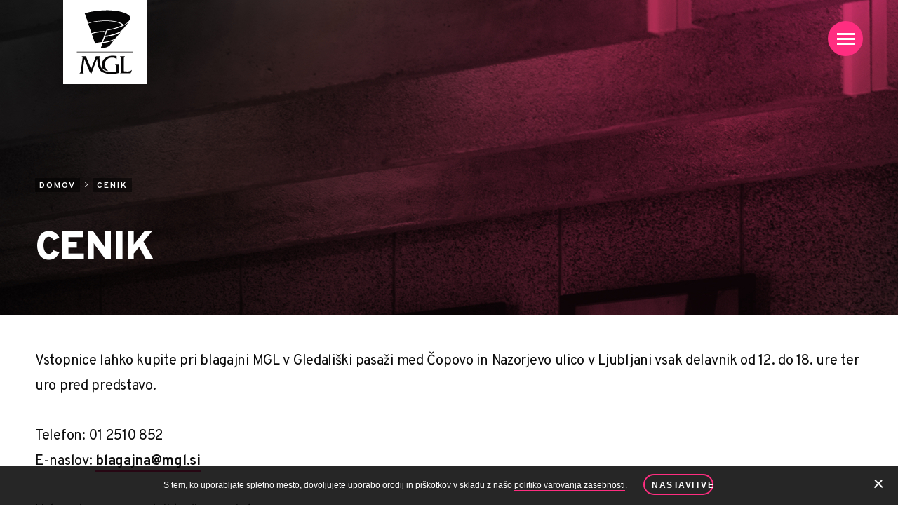

--- FILE ---
content_type: text/html; charset=utf-8
request_url: https://www.mgl.si/sl/cenik/?el=605
body_size: 20263
content:
<!doctype html>
<!--[if lt IE 7]><html class="no-js lt-ie9 lt-ie8 lt-ie7" lang="sl"><![endif]-->
<!--[if IE 7]><html class="no-js lt-ie9 lt-ie8" lang="sl"><![endif]-->
<!--[if IE 8]><html class="no-js lt-ie9" lang="sl"><![endif]-->
<!--[if gt IE 8]><![endif]-->
<html class="no-js" lang="sl">
	<head>
		<base href="https://www.mgl.si/"><!--[if lte IE 6]></base><![endif]-->
		<title>Cenik &vert; MGL Mestno gledališče ljubljansko</title>
		<meta charset="UTF-8">
		<meta http-equiv="x-ua-compatible" content="ie=edge">
		<meta name="viewport" content="width=device-width, initial-scale=1">
		<meta name="generator" content="Silverstripe CMS 4.13" />
<meta http-equiv="Content-Type" content="text/html; charset=utf-8" /><meta property="og:type" content="website">
<meta property="og:title" content="Cenik">
<meta property="og:description" content="Vstopnice lahko kupite pri blagajni MGL v Gledališki pasaži med Čopovo in Nazorjevo ulico v Ljubljani vsak delavnik od 12. do 18. ure ter uro pred predstavo.">
<meta property="og:url" content="https://www.mgl.si/sl/cenik/">
<meta property="og:image" content="https://www.mgl.si/assets/Test_TESTNE-SLIKE/MGL_tbumb_2000x1250__FitWzEyMDAsNjMwXQ.jpg">
<meta property="og:site_name" content="MGL Mestno gledališče ljubljansko"> 

<meta name="twitter:card" content="summary">
<meta name="twitter:title" content="Cenik">
<meta name="twitter:description" content="Vstopnice lahko kupite pri blagajni MGL v Gledališki pasaži med Čopovo in Nazorjevo ulico v Ljubljani vsak delavnik od 12. do 18. ure ter uro pred predstavo.">
<meta name="twitter:image" content="https://www.mgl.si/assets/Test_TESTNE-SLIKE/MGL_tbumb_2000x1250__FitWzEyMDAsNjMwXQ.jpg">



	<link rel="alternate" hreflang="en-IE" href="https://www.mgl.si/en/" />

	<link rel="alternate" hreflang="sl-SI" href="https://www.mgl.si/sl/cenik/" />



		<link rel="apple-touch-icon" sizes="180x180" href="/resources/themes/mgl/images/favicon/apple-touch-icon.png">
<link rel="icon" type="image/png" sizes="32x32" href="/resources/themes/mgl/images/favicon/favicon-32x32.png">
<link rel="icon" type="image/png" sizes="16x16" href="/resources/themes/mgl/images/favicon/favicon-16x16.png">
<link rel="icon" type="image/png" sizes="192x192"  href="/resources/themes/mgl/images/favicon/android-chrome-192x192.png">
<link rel="icon" type="image/png" sizes="512x512"  href="/resources/themes/mgl/images/favicon/android-chrome-512x512.png">
<link rel="shortcut icon" href="/favicon.ico" />
<link rel="icon" href="/favicon.ico" type="image/x-icon" />
<meta name="msapplication-TileColor" content="#ffffff">
<meta name="msapplication-TileImage" content="/resources/themes/mgl/images/favicon/mstile-150x150.png">
<meta name="theme-color" content="#ffffff">

		<link rel="preconnect" href="https://fonts.gstatic.com">
		<link href="https://fonts.googleapis.com/css2?family=Overpass:ital,wght@0,300;0,400;0,600;0,700;0,900;1,400&display=swap" rel="stylesheet">

		
			<link rel="stylesheet" href="resources/themes/mgl/css/style.min.css?m=1761737545" media="screen and (min-width: 2px)"/>
		

		<!--[if lt IE 9]>
			<link rel="stylesheet" href="resources/themes/mgl/css/style-ie.css?m=1761737545">
		<![endif]-->

		<meta name="google-site-verification" content="6qDx1S3UMm6YcgNWaIMibeBFbdFZV3o8cRwlTIJ-A1s" />

		

<link rel="stylesheet" href="/resources/vendor/innovatif/cookiesdirective/css/style.min.css?m=1739355060" />
<script src="/resources/vendor/innovatif/cookiesdirective/javascript/functions.min.js?m=1756126102"></script>

<script>

_iCD.init("%3Cdiv%20id%3D%22_iCD%22%20class%3D%22%22%3E%20%3Cdiv%20class%3D%22iCD_wrp%22%3E%20%3Cdiv%20class%3D%22iCD_lf%22%3E%20%3Cdiv%20class%3D%22iCD_inr%22%3E%20%3Cp%20class%3D%22iCD_content%22%3E%20S%20tem%2C%20ko%20uporabljate%20spletno%20mesto%2C%20dovoljujete%20uporabo%20orodij%20in%20pi%C5%A1kotkov%20v%20skladu%20z%20na%C5%A1o%20%3Ca%20href%3D%27sl%2Fpolitika-o-varstvu-osebnih-podatkov%2F%27%3Epolitiko%20varovanja%20zasebnosti%3C%2Fa%3E.%20%3Ca%20href%3D%22%22%20class%3D%22iCD_settings%22%20id%3D%22_iCDoptbtn%22%3ENastavitve%3C%2Fa%3E%20%3C%2Fp%3E%20%3C%2Fdiv%3E%20%3C%2Fdiv%3E%20%3C%2Fdiv%3E%20%3Cdiv%20id%3D%22_iCDoptions%22%3E%20%3Cdiv%20class%3D%22iCD_inner%22%3E%20%3Ch2%3EPrivolitve%20za%20uporabo%20pi%C5%A1kotkov%20in%20drugih%20orodij%3C%2Fh2%3E%20%3Cp%20class%3D%22desc%22%3EOrodja%20in%20pi%C5%A1kotki%2C%20ki%20jih%20uporabljamo%20na%20spletnem%20mestu%2C%20zbirajo%20v%20anonimizirani%20obliki%20informacije%20o%20obiskovalcih.%20Va%C5%A1e%20privolitve%20nam%20omogo%C4%8Dajo%2C%20da%20lahko%20zagotovimo%20delovanje%20vseh%20funkcij%20spletnega%20mesta%2C%20dolo%C4%8Dene%20vsebine%20prilagodimo%20posebej%20za%20vas%20in%20z%20analizo%20obiska%20spletno%20mesto%20stalno%20izbolj%C5%A1ujemo.%3C%2Fp%3E%20%3Cdiv%20class%3D%22iCD_checkbox_holder%22%3E%20%3Cinput%20id%3D%22iCDfunction%22%20type%3D%22checkbox%22%20disabled%20checked%3E%20%3Clabel%20for%3D%22iCDfunction%22%3EVarnost%2C%20pravilno%20delovanje%20in%20prilagajanje%20vsebin%3C%2Flabel%3E%20%3Cp%3ESogla%C5%A1am%2C%20da%20spletno%20mesto%20uporablja%20orodja%2C%20vklju%C4%8Dno%20s%20pi%C5%A1kotki%2C%20ki%20zagotavljajo%20pravilno%20delovanje%20in%20primeren%20nivo%20varnosti.%20Razumem%2C%20da%20spletno%20mesto%20brez%20tega%20ne%20more%20zagotavljati%20pravilnega%20delovanja%2C%20kot%20so%20navigacija%20po%20spletnem%20mestu%2C%20prilagajanje%20izgleda%20in%20zagotavljanje%20dostopa%20do%20posebnih%20delov%20spletnega%20mesta.%3C%2Fp%3E%20%3C%2Fdiv%3E%20%3Cdiv%20class%3D%22iCD_checkbox_holder%22%3E%20%3Cbr%3E%3Cinput%20id%3D%22iCDanalytics%22%20type%3D%22checkbox%22%20checked%3E%20%3Clabel%20for%3D%22iCDanalytics%22%3ESpremljanje%20obiska%3C%2Flabel%3E%20%3Cp%3ESogla%C5%A1am%2C%20da%20spletno%20mesto%20uporablja%20orodja%2C%20vklju%C4%8Dno%20s%20pi%C5%A1kotki%2C%20ki%20zbirajo%20anonimizirane%20podatke%20o%20obiskovalcih%20spletnega%20mesta.%20Razumem%2C%20da%20upravljavci%20spletnih%20mest%20brez%20tega%20ne%20morejo%20analizirati%20obiskanosti%20in%20na%C4%8Dinov%20uporabe%20spletnega%20mesta%20za%20izbolj%C5%A1evanje%20uporabni%C5%A1ke%20izku%C5%A1nje.%3C%2Fp%3E%20%3C%2Fdiv%3E%20%3Cdiv%20class%3D%22iCD_checkbox_holder%22%3E%20%3Cbr%3E%3Cinput%20id%3D%22iCDmarketing%22%20type%3D%22checkbox%22%3E%20%3Clabel%20for%3D%22iCDmarketing%22%3EOgla%C5%A1evanje%20in%20profiliranje%3C%2Flabel%3E%20%3Cp%3ESogla%C5%A1am%2C%20da%20spletno%20mesto%20uporablja%20orodja%2C%20vklju%C4%8Dno%20s%20pi%C5%A1kotki%2C%20ki%20anonimizirane%20podatke%20o%20obiskovalcih%20spletnega%20mesta%20posredujejo%20v%20druge%20spletne%20servise.%20Razumem%2C%20da%20upravljavci%20spletnih%20mest%20brez%20tega%20ne%20morejo%20optimizirati%20ogla%C5%A1evanja%20in%20prilagajati%20vsebine%20oglasov%2C%20ki%20vam%20jih%20prikazujejo.%20Razumem%20tudi%2C%20da%20brez%20tega%20soglasja%20spletno%20mesto%20ne%20more%20ponuditi%20funkcionalnosti%2C%20ki%20so%20odvisne%20od%20drugih%20spletnih%20servisov.%3C%2Fp%3E%20%3C%2Fdiv%3E%20%3Cdiv%20class%3D%22iCD_btn_holder%22%3E%20%3Cbutton%20class%3D%22_iCDclose%22%3EZapri%3C%2Fbutton%3E%20%3Cbutton%20id%3D%22_iCDsave%22%3EShrani%3C%2Fbutton%3E%20%3C%2Fdiv%3E%20%3C%2Fdiv%3E%20%3C%2Fdiv%3E%20%3Cdiv%20id%3D%22_iCDSaved%22%3E%20%3Cdiv%20class%3D%22iCD_inner%22%3E%20%3Ch2%3ENastavitve%20so%20bile%20shranjene%21%3C%2Fh2%3E%20%3Cbutton%20class%3D%22_iCDclose%22%3EZapri%3C%2Fbutton%3E%20%3C%2Fdiv%3E%20%3C%2Fdiv%3E%20%3Cbutton%20class%3D%22close%22%20id%3D%22_iCDclose%22%3E%20%3Cspan%20class%3D%22visuallyhidden%22%3EZAPRI%3C%2Fspan%3E%20%3C%2Fbutton%3E%20%3C%2Fdiv%3E%20", {
"explainLink":"sl/politika-o-varstvu-osebnih-podatkov/",

"cookieName":"_iCD3",
"stateCookieName":"_iCD3State",
"cookieExpires":365,
"path":"/",
"defaultAllowAnalytics":1,
"defaultAllowMarketing":0,
"defaultAllowSocial":0,
"enableAnalytics":1,
"enableMarketing":1,
"enableSocial":0,
"activateAnalytics":0,
"activateMarketing":2,
"activateSocial":1,
"domain":"",
"showUntilConfirmed":0

});

function _iCDWaitingForJ() {
	if (window.jQuery) {
		jQuery(document).ready(function($){
			_iCD.bind($);
			_iCD.show();		
        });
	} else {
		setTimeout(_iCDWaitingForJ, 50);
	}
}

setTimeout(_iCDWaitingForJ, 50);
</script>

	
        <script type="text/javascript">
            window.dataLayer = window.dataLayer || [];
            function gtag(){dataLayer.push(arguments);}
        </script>
        
</head>
	
	<body class="Page">
		<div id="wrapper">

			
				<header class="header">

	

		
			
				
				
					<div class="bg-image" style="background-image: url('/assets/Glave/MGL_header_Cenik__ScaleMaxWidthWzIwMDBd.jpg')"></div>
				
			
		

	

	<div class="adapt adapt-1600 header-flex">

		<a href="/sl/cenik/?el=605#main" class="skip-to-content" id="js-skip-to-content" aria-label="Pojdi na vsebino">
			Pojdi na vsebino
		</a>

		<div class="brand-wrapper">
			<a href="https://www.mgl.si/" class="brand" rel="home">
				<img src="resources/themes/mgl/images/svg/MGLlogo.svg" class="logo" alt="MGL Mestno gledališče ljubljansko">
			</a>
		</div>

		<button class="menu-burger burger-js">
    <span class="line line1"></span>
    <span class="line line2"></span>
    <span class="line line3"></span>
    <span class="visuallyhidden a11y-open-nav">Odpri navigacijo</span>
    <span class="visuallyhidden a11y-close-nav">Zapri navigacijo</span>
</button>

		
		<div class="header-content">
			
				<nav class="breadcrumbs" aria-label="Drobtinice">
	<ol class="breadcrumbs-list">
	
		<li itemscope itemtype="http://data-vocabulary.org/Breadcrumb">
			<a href="/" itemprop="url">
				<span class="text"> Domov</span>
			</a>
			<span class="arrow"></span>
		</li>
	

	
		<li itemscope itemtype="http://data-vocabulary.org/Breadcrumb" class="last">
			
				<span class="text">Cenik</span>
			
			<span class="arrow"></span>
		</li>
	
	</ol>
</nav>

			

			
				<h1 class="h1 color-white">Cenik</h1>
			
		</div>
		
	</div>
</header>










			
			
			<main class="main" id="main">
				<article class="default-page top-adapt bottom-adapt--small">
	
	
	<div class="adapt adapt-1200 module-with-margin-bottom content content-body">
		<p>Vstopnice lahko kupite pri blagajni MGL v Gledališki pasaži med Čopovo in Nazorjevo ulico v Ljubljani vsak delavnik od 12. do 18. ure ter uro pred predstavo.</p>
<p>Telefon: 01 2510 852<br>E-naslov:&nbsp;<a href="mailto:blagajna@mgl.si">blagajna@mgl.si</a></p>
<p>Vstopnice so v prodaji tudi <a href="https://mgl.mojekarte.si/si/vstopnice.html">na spletu</a>.</p>
<h2>Načini plačila</h2>
<h4>Pri blagajni MGL</h4>
<ul>
<li>z gotovino</li>
<li>s karticami BA/Maestro, Mastercard, Karanta, Visa,&nbsp;Diners Club&nbsp;in American Express,</li>
<li>telefonsko s karticami Mastercard, Karanta, Visa, Diners Club in American Express.</li>
</ul>
<p>Dijaki, študenti in upokojenci, ki boste uveljavljali popust, morate dokazati status s potrdilom in osebnim dokumentom pri blagajni ob plačilu.</p>
<h4>Po spletu</h4>
<ul>
<li><a href="https://mgl.mojekarte.si/si/vstopnice.html">nakup</a></li>
</ul>
	</div>
	

	
    
	   <div class="element innovatif__element__elementcontent" id="e664">
	<section class="content-module bg-white">
	<div class="adapt adapt-1200">
		
			<h2 class="h2">Ceniki MGL</h2>
		
		
	</div>
</section>
</div>

    
	   <div class="element innovatif__element__elementpricelist" id="e611">
	<section class="price-list-module bg-white" >
	<div class="adapt adapt-1200">
		<div class="price-list-inner js-accordion-table">

			<h3 class="visuallyhidden">Vstopnice</h3>
			<button type="button" class="title js-open-detail">
				<span>Vstopnice</span>
				<img src="resources/themes/mgl/images/svg/icon-arrow-down-pink.svg" class="icon-down" alt="">
			</button>

			<div class="js-accordion-detail">
			
				

				<div class="price-list-tables" role="list">
					
						<div class="single-table" role="listitem">
							<h4>Veliki oder</h4>

							<div class="mobile-price-list-rows">

    
        
            <div class="p-row p-row-1 row-header">
                <div class="col col-1"></div>
                <div class="col col-2">Premiera</div>
            </div>
        
    
        
            <div class="p-row p-row-1">
                <div class="col col-1">1. prostor</div>
                <div class="col col-2">26,00</div>
            </div>
        
    
        
            <div class="p-row p-row-1">
                <div class="col col-1">2. prostor</div>
                <div class="col col-2">25,00</div>
            </div>
        
    
        
            <div class="p-row p-row-1">
                <div class="col col-1">3. prostor</div>
                <div class="col col-2">24,00</div>
            </div>
        
    
        
            <div class="p-row p-row-1">
                <div class="col col-1">4. prostor</div>
                <div class="col col-2">22,00</div>
            </div>
        
    

    
        
            <div class="p-row p-row-2 row-header">
                <div class="col col-1"></div>
                <div class="col col-2">Redni</div>
            </div>
        
    
        
            <div class="p-row p-row-2">
                <div class="col col-1">1. prostor</div>
                <div class="col col-2">20,00</div>
            </div>
        
    
        
            <div class="p-row p-row-2">
                <div class="col col-1">2. prostor</div>
                <div class="col col-2">19,00</div>
            </div>
        
    
        
            <div class="p-row p-row-2">
                <div class="col col-1">3. prostor</div>
                <div class="col col-2">18,00</div>
            </div>
        
    
        
            <div class="p-row p-row-2">
                <div class="col col-1">4. prostor</div>
                <div class="col col-2">16,50</div>
            </div>
        
    

    
        
        <div class="p-row p-row-3 row-header">
            <div class="col col-1"></div>
            <div class="col col-2">Upokojenci</div>
        </div>
        
    
        
        <div class="p-row p-row-3">
            <div class="col col-1">1. prostor</div>
            <div class="col col-2">16,00</div>
        </div>
        
    
        
        <div class="p-row p-row-3">
            <div class="col col-1">2. prostor</div>
            <div class="col col-2">15,20</div>
        </div>
        
    
        
        <div class="p-row p-row-3">
            <div class="col col-1">3. prostor</div>
            <div class="col col-2">14,40</div>
        </div>
        
    
        
        <div class="p-row p-row-3">
            <div class="col col-1">4. prostor</div>
            <div class="col col-2">13,20</div>
        </div>
        
    

    
        
            <div class="p-row p-row-4 row-header">
                <div class="col col-1"></div>
                <div class="col col-2">Dijaki, študenti</div>
            </div>
        
    
        
            <div class="p-row p-row-4">
                <div class="col col-1">1. prostor</div>
                <div class="col col-2">16,00</div>
            </div>
        
    
        
            <div class="p-row p-row-4">
                <div class="col col-1">2. prostor</div>
                <div class="col col-2">15,20</div>
            </div>
        
    
        
            <div class="p-row p-row-4">
                <div class="col col-1">3. prostor</div>
                <div class="col col-2">12,60</div>
            </div>
        
    
        
            <div class="p-row p-row-4">
                <div class="col col-1">4. prostor</div>
                <div class="col col-2">11,50</div>
            </div>
        
    

</div>
							<div class="desktop-price-list-rows">

    
    <div class="p-row cols-5 row-header">
        <div class="p-col p-col-1">
            
        </div>
        <div class="p-col p-col-2">
            Premiera
        </div>
        <div class="p-col p-col-3">
            Redni
        </div>

        <div class="p-col p-col-4">
            Upokojenci
        </div>

        <div class="p-col p-col-5">
            Dijaki, študenti
        </div>
    </div>
    
    <div class="p-row cols-5">
        <div class="p-col p-col-1">
            1. prostor
        </div>
        <div class="p-col p-col-2">
            26,00
        </div>
        <div class="p-col p-col-3">
            20,00
        </div>

        <div class="p-col p-col-4">
            16,00
        </div>

        <div class="p-col p-col-5">
            16,00
        </div>
    </div>
    
    <div class="p-row cols-5">
        <div class="p-col p-col-1">
            2. prostor
        </div>
        <div class="p-col p-col-2">
            25,00
        </div>
        <div class="p-col p-col-3">
            19,00
        </div>

        <div class="p-col p-col-4">
            15,20
        </div>

        <div class="p-col p-col-5">
            15,20
        </div>
    </div>
    
    <div class="p-row cols-5">
        <div class="p-col p-col-1">
            3. prostor
        </div>
        <div class="p-col p-col-2">
            24,00
        </div>
        <div class="p-col p-col-3">
            18,00
        </div>

        <div class="p-col p-col-4">
            14,40
        </div>

        <div class="p-col p-col-5">
            12,60
        </div>
    </div>
    
    <div class="p-row cols-5">
        <div class="p-col p-col-1">
            4. prostor
        </div>
        <div class="p-col p-col-2">
            22,00
        </div>
        <div class="p-col p-col-3">
            16,50
        </div>

        <div class="p-col p-col-4">
            13,20
        </div>

        <div class="p-col p-col-5">
            11,50
        </div>
    </div>
    

</div>


							
						</div>
					
						<div class="single-table" role="listitem">
							<h4>Mala scena / Studio</h4>

							<div class="mobile-price-list-rows">

    
        
            <div class="p-row p-row-1 row-header">
                <div class="col col-1"></div>
                <div class="col col-2">Premiera</div>
            </div>
        
    
        
            <div class="p-row p-row-1">
                <div class="col col-1"></div>
                <div class="col col-2">22,00</div>
            </div>
        
    

    
        
            <div class="p-row p-row-2 row-header">
                <div class="col col-1"></div>
                <div class="col col-2">Redni</div>
            </div>
        
    
        
            <div class="p-row p-row-2">
                <div class="col col-1"></div>
                <div class="col col-2">17,00</div>
            </div>
        
    

    
        
        <div class="p-row p-row-3 row-header">
            <div class="col col-1"></div>
            <div class="col col-2">Upokojenci</div>
        </div>
        
    
        
        <div class="p-row p-row-3">
            <div class="col col-1"></div>
            <div class="col col-2">13,60</div>
        </div>
        
    

    
        
            <div class="p-row p-row-4 row-header">
                <div class="col col-1"></div>
                <div class="col col-2">Dijaki, študenti</div>
            </div>
        
    
        
            <div class="p-row p-row-4">
                <div class="col col-1"></div>
                <div class="col col-2">11,90</div>
            </div>
        
    

</div>
							<div class="desktop-price-list-rows">

    
    <div class="p-row cols-5 row-header">
        <div class="p-col p-col-1">
            
        </div>
        <div class="p-col p-col-2">
            Premiera
        </div>
        <div class="p-col p-col-3">
            Redni
        </div>

        <div class="p-col p-col-4">
            Upokojenci
        </div>

        <div class="p-col p-col-5">
            Dijaki, študenti
        </div>
    </div>
    
    <div class="p-row cols-5">
        <div class="p-col p-col-1">
            
        </div>
        <div class="p-col p-col-2">
            22,00
        </div>
        <div class="p-col p-col-3">
            17,00
        </div>

        <div class="p-col p-col-4">
            13,60
        </div>

        <div class="p-col p-col-5">
            11,90
        </div>
    </div>
    

</div>


							
						</div>
					
						<div class="single-table" role="listitem">
							<h4>Mjuzikel</h4>

							<div class="mobile-price-list-rows">

    
        
            <div class="p-row p-row-1 row-header">
                <div class="col col-1"></div>
                <div class="col col-2">Premiera</div>
            </div>
        
    
        
            <div class="p-row p-row-1">
                <div class="col col-1">1. prostor</div>
                <div class="col col-2">31,00</div>
            </div>
        
    
        
            <div class="p-row p-row-1">
                <div class="col col-1">2. prostor</div>
                <div class="col col-2">30,00</div>
            </div>
        
    
        
            <div class="p-row p-row-1">
                <div class="col col-1">3. prostor</div>
                <div class="col col-2">29,00</div>
            </div>
        
    
        
            <div class="p-row p-row-1">
                <div class="col col-1">4. prostor</div>
                <div class="col col-2">26,00</div>
            </div>
        
    

    
        
            <div class="p-row p-row-2 row-header">
                <div class="col col-1"></div>
                <div class="col col-2">Redni</div>
            </div>
        
    
        
            <div class="p-row p-row-2">
                <div class="col col-1">1. prostor</div>
                <div class="col col-2">24,00</div>
            </div>
        
    
        
            <div class="p-row p-row-2">
                <div class="col col-1">2. prostor</div>
                <div class="col col-2">23,00</div>
            </div>
        
    
        
            <div class="p-row p-row-2">
                <div class="col col-1">3. prostor</div>
                <div class="col col-2">22,00</div>
            </div>
        
    
        
            <div class="p-row p-row-2">
                <div class="col col-1">4. prostor</div>
                <div class="col col-2">20,00</div>
            </div>
        
    

    
        
        <div class="p-row p-row-3 row-header">
            <div class="col col-1"></div>
            <div class="col col-2">Upokojenci</div>
        </div>
        
    
        
        <div class="p-row p-row-3">
            <div class="col col-1">1. prostor</div>
            <div class="col col-2">19,20</div>
        </div>
        
    
        
        <div class="p-row p-row-3">
            <div class="col col-1">2. prostor</div>
            <div class="col col-2">18,40</div>
        </div>
        
    
        
        <div class="p-row p-row-3">
            <div class="col col-1">3. prostor</div>
            <div class="col col-2">17,60</div>
        </div>
        
    
        
        <div class="p-row p-row-3">
            <div class="col col-1">4. prostor</div>
            <div class="col col-2">16,00</div>
        </div>
        
    

    
        
            <div class="p-row p-row-4 row-header">
                <div class="col col-1"></div>
                <div class="col col-2">Dijaki, študenti</div>
            </div>
        
    
        
            <div class="p-row p-row-4">
                <div class="col col-1">1. prostor</div>
                <div class="col col-2">18,00</div>
            </div>
        
    
        
            <div class="p-row p-row-4">
                <div class="col col-1">2. prostor</div>
                <div class="col col-2">17,30</div>
            </div>
        
    
        
            <div class="p-row p-row-4">
                <div class="col col-1">3. prostor</div>
                <div class="col col-2">14,30</div>
            </div>
        
    
        
            <div class="p-row p-row-4">
                <div class="col col-1">4. prostor</div>
                <div class="col col-2">13,00</div>
            </div>
        
    

</div>
							<div class="desktop-price-list-rows">

    
    <div class="p-row cols-5 row-header">
        <div class="p-col p-col-1">
            
        </div>
        <div class="p-col p-col-2">
            Premiera
        </div>
        <div class="p-col p-col-3">
            Redni
        </div>

        <div class="p-col p-col-4">
            Upokojenci
        </div>

        <div class="p-col p-col-5">
            Dijaki, študenti
        </div>
    </div>
    
    <div class="p-row cols-5">
        <div class="p-col p-col-1">
            1. prostor
        </div>
        <div class="p-col p-col-2">
            31,00
        </div>
        <div class="p-col p-col-3">
            24,00
        </div>

        <div class="p-col p-col-4">
            19,20
        </div>

        <div class="p-col p-col-5">
            18,00
        </div>
    </div>
    
    <div class="p-row cols-5">
        <div class="p-col p-col-1">
            2. prostor
        </div>
        <div class="p-col p-col-2">
            30,00
        </div>
        <div class="p-col p-col-3">
            23,00
        </div>

        <div class="p-col p-col-4">
            18,40
        </div>

        <div class="p-col p-col-5">
            17,30
        </div>
    </div>
    
    <div class="p-row cols-5">
        <div class="p-col p-col-1">
            3. prostor
        </div>
        <div class="p-col p-col-2">
            29,00
        </div>
        <div class="p-col p-col-3">
            22,00
        </div>

        <div class="p-col p-col-4">
            17,60
        </div>

        <div class="p-col p-col-5">
            14,30
        </div>
    </div>
    
    <div class="p-row cols-5">
        <div class="p-col p-col-1">
            4. prostor
        </div>
        <div class="p-col p-col-2">
            26,00
        </div>
        <div class="p-col p-col-3">
            20,00
        </div>

        <div class="p-col p-col-4">
            16,00
        </div>

        <div class="p-col p-col-5">
            13,00
        </div>
    </div>
    

</div>


							
						</div>
					
				</div>

				
				<div class="content-extra-small detail-remark">
					<p>Vse cene so v EUR. Oproščeno DDV po 13. točki 1. odstavka 42. člena ZDDV-1.</p>
				</div>
				
			</div>
		</div>
	</div>
</section>
</div>

    
	   <div class="element innovatif__element__elementpricelist" id="e616">
	<section class="price-list-module bg-white" >
	<div class="adapt adapt-1200">
		<div class="price-list-inner js-accordion-table">

			<h3 class="visuallyhidden">Osebna kartica</h3>
			<button type="button" class="title js-open-detail">
				<span>Osebna kartica</span>
				<img src="resources/themes/mgl/images/svg/icon-arrow-down-pink.svg" class="icon-down" alt="">
			</button>

			<div class="js-accordion-detail">
			
				

				<div class="price-list-tables" role="list">
					
						<div class="single-table" role="listitem">
							<h4>Cenik vstopnic z osebno kartico MGL</h4>

							<div class="mobile-price-list-rows">

    
        
            <div class="p-row p-row-1 row-header">
                <div class="col col-1"></div>
                <div class="col col-2">Premiera</div>
            </div>
        
    
        
    
        
            <div class="p-row p-row-1">
                <div class="col col-1">1. prostor</div>
                <div class="col col-2">26,00</div>
            </div>
        
    
        
            <div class="p-row p-row-1">
                <div class="col col-1">2. prostor</div>
                <div class="col col-2">25,00</div>
            </div>
        
    
        
            <div class="p-row p-row-1">
                <div class="col col-1">3. prostor</div>
                <div class="col col-2">24,00</div>
            </div>
        
    
        
            <div class="p-row p-row-1">
                <div class="col col-1">4. prostor</div>
                <div class="col col-2">22,00</div>
            </div>
        
    
        
    
        
            <div class="p-row p-row-1">
                <div class="col col-1"></div>
                <div class="col col-2">22,00</div>
            </div>
        
    

    
        
            <div class="p-row p-row-2 row-header">
                <div class="col col-1"></div>
                <div class="col col-2">Redni</div>
            </div>
        
    
        
    
        
            <div class="p-row p-row-2">
                <div class="col col-1">1. prostor</div>
                <div class="col col-2">18,00</div>
            </div>
        
    
        
            <div class="p-row p-row-2">
                <div class="col col-1">2. prostor</div>
                <div class="col col-2">17,10</div>
            </div>
        
    
        
            <div class="p-row p-row-2">
                <div class="col col-1">3. prostor</div>
                <div class="col col-2">16,20</div>
            </div>
        
    
        
            <div class="p-row p-row-2">
                <div class="col col-1">4. prostor</div>
                <div class="col col-2">14,80</div>
            </div>
        
    
        
    
        
            <div class="p-row p-row-2">
                <div class="col col-1"></div>
                <div class="col col-2">14,80</div>
            </div>
        
    

    
        
        <div class="p-row p-row-3 row-header">
            <div class="col col-1"></div>
            <div class="col col-2">Upokojenci</div>
        </div>
        
    
        
    
        
        <div class="p-row p-row-3">
            <div class="col col-1">1. prostor</div>
            <div class="col col-2">15,20</div>
        </div>
        
    
        
        <div class="p-row p-row-3">
            <div class="col col-1">2. prostor</div>
            <div class="col col-2">14,40</div>
        </div>
        
    
        
        <div class="p-row p-row-3">
            <div class="col col-1">3. prostor</div>
            <div class="col col-2">13,70</div>
        </div>
        
    
        
        <div class="p-row p-row-3">
            <div class="col col-1">4. prostor</div>
            <div class="col col-2">12,50</div>
        </div>
        
    
        
    
        
        <div class="p-row p-row-3">
            <div class="col col-1"></div>
            <div class="col col-2">13,60</div>
        </div>
        
    

    
        
            <div class="p-row p-row-4 row-header">
                <div class="col col-1"></div>
                <div class="col col-2">Dijaki, študenti</div>
            </div>
        
    
        
    
        
            <div class="p-row p-row-4">
                <div class="col col-1">1. prostor</div>
                <div class="col col-2">15,20</div>
            </div>
        
    
        
            <div class="p-row p-row-4">
                <div class="col col-1">2. prostor</div>
                <div class="col col-2">14,40</div>
            </div>
        
    
        
            <div class="p-row p-row-4">
                <div class="col col-1">3. prostor</div>
                <div class="col col-2">12,00</div>
            </div>
        
    
        
            <div class="p-row p-row-4">
                <div class="col col-1">4. prostor</div>
                <div class="col col-2">10,90</div>
            </div>
        
    
        
    
        
            <div class="p-row p-row-4">
                <div class="col col-1"></div>
                <div class="col col-2">11,90</div>
            </div>
        
    

</div>
							<div class="desktop-price-list-rows">

    
    <div class="p-row cols-5 row-header">
        <div class="p-col p-col-1">
            
        </div>
        <div class="p-col p-col-2">
            Premiera
        </div>
        <div class="p-col p-col-3">
            Redni
        </div>

        <div class="p-col p-col-4">
            Upokojenci
        </div>

        <div class="p-col p-col-5">
            Dijaki, študenti
        </div>
    </div>
    
    <div class="p-row cols-5 row-header">
        <div class="p-col p-col-1">
            Veliki oder
        </div>
        <div class="p-col p-col-2">
            
        </div>
        <div class="p-col p-col-3">
            
        </div>

        <div class="p-col p-col-4">
            
        </div>

        <div class="p-col p-col-5">
            
        </div>
    </div>
    
    <div class="p-row cols-5">
        <div class="p-col p-col-1">
            1. prostor
        </div>
        <div class="p-col p-col-2">
            26,00
        </div>
        <div class="p-col p-col-3">
            18,00
        </div>

        <div class="p-col p-col-4">
            15,20
        </div>

        <div class="p-col p-col-5">
            15,20
        </div>
    </div>
    
    <div class="p-row cols-5">
        <div class="p-col p-col-1">
            2. prostor
        </div>
        <div class="p-col p-col-2">
            25,00
        </div>
        <div class="p-col p-col-3">
            17,10
        </div>

        <div class="p-col p-col-4">
            14,40
        </div>

        <div class="p-col p-col-5">
            14,40
        </div>
    </div>
    
    <div class="p-row cols-5">
        <div class="p-col p-col-1">
            3. prostor
        </div>
        <div class="p-col p-col-2">
            24,00
        </div>
        <div class="p-col p-col-3">
            16,20
        </div>

        <div class="p-col p-col-4">
            13,70
        </div>

        <div class="p-col p-col-5">
            12,00
        </div>
    </div>
    
    <div class="p-row cols-5">
        <div class="p-col p-col-1">
            4. prostor
        </div>
        <div class="p-col p-col-2">
            22,00
        </div>
        <div class="p-col p-col-3">
            14,80
        </div>

        <div class="p-col p-col-4">
            12,50
        </div>

        <div class="p-col p-col-5">
            10,90
        </div>
    </div>
    
    <div class="p-row cols-5 row-header">
        <div class="p-col p-col-1">
            Mala scena
        </div>
        <div class="p-col p-col-2">
            
        </div>
        <div class="p-col p-col-3">
            
        </div>

        <div class="p-col p-col-4">
            
        </div>

        <div class="p-col p-col-5">
            
        </div>
    </div>
    
    <div class="p-row cols-5">
        <div class="p-col p-col-1">
            
        </div>
        <div class="p-col p-col-2">
            22,00
        </div>
        <div class="p-col p-col-3">
            14,80
        </div>

        <div class="p-col p-col-4">
            13,60
        </div>

        <div class="p-col p-col-5">
            11,90
        </div>
    </div>
    

</div>


							
						</div>
					
						<div class="single-table" role="listitem">
							<h4>Cenik vstopnic za mjuzikle z osebno kartico MGL</h4>

							<div class="mobile-price-list-rows">

    
        
            <div class="p-row p-row-1 row-header">
                <div class="col col-1"></div>
                <div class="col col-2">Premiera</div>
            </div>
        
    
        
    
        
            <div class="p-row p-row-1">
                <div class="col col-1">1. prostor</div>
                <div class="col col-2">31,00</div>
            </div>
        
    
        
            <div class="p-row p-row-1">
                <div class="col col-1">2. prostor</div>
                <div class="col col-2">30,00</div>
            </div>
        
    
        
            <div class="p-row p-row-1">
                <div class="col col-1">3. prostor</div>
                <div class="col col-2">29,00</div>
            </div>
        
    
        
            <div class="p-row p-row-1">
                <div class="col col-1">4. prostor</div>
                <div class="col col-2">26,00</div>
            </div>
        
    

    
        
            <div class="p-row p-row-2 row-header">
                <div class="col col-1"></div>
                <div class="col col-2">Redni</div>
            </div>
        
    
        
    
        
            <div class="p-row p-row-2">
                <div class="col col-1">1. prostor</div>
                <div class="col col-2">21,60</div>
            </div>
        
    
        
            <div class="p-row p-row-2">
                <div class="col col-1">2. prostor</div>
                <div class="col col-2">20,70</div>
            </div>
        
    
        
            <div class="p-row p-row-2">
                <div class="col col-1">3. prostor</div>
                <div class="col col-2">19,80</div>
            </div>
        
    
        
            <div class="p-row p-row-2">
                <div class="col col-1">4. prostor</div>
                <div class="col col-2">18,00</div>
            </div>
        
    

    
        
        <div class="p-row p-row-3 row-header">
            <div class="col col-1"></div>
            <div class="col col-2">Upokojenci</div>
        </div>
        
    
        
    
        
        <div class="p-row p-row-3">
            <div class="col col-1">1. prostor</div>
            <div class="col col-2">18,20</div>
        </div>
        
    
        
        <div class="p-row p-row-3">
            <div class="col col-1">2. prostor</div>
            <div class="col col-2">17,50</div>
        </div>
        
    
        
        <div class="p-row p-row-3">
            <div class="col col-1">3. prostor</div>
            <div class="col col-2">16,70</div>
        </div>
        
    
        
        <div class="p-row p-row-3">
            <div class="col col-1">4. prostor</div>
            <div class="col col-2">15,20</div>
        </div>
        
    

    
        
            <div class="p-row p-row-4 row-header">
                <div class="col col-1"></div>
                <div class="col col-2">Dijaki, študenti</div>
            </div>
        
    
        
    
        
            <div class="p-row p-row-4">
                <div class="col col-1">1. prostor</div>
                <div class="col col-2">17,10</div>
            </div>
        
    
        
            <div class="p-row p-row-4">
                <div class="col col-1">2. prostor</div>
                <div class="col col-2">16,40</div>
            </div>
        
    
        
            <div class="p-row p-row-4">
                <div class="col col-1">3. prostor</div>
                <div class="col col-2">13,60</div>
            </div>
        
    
        
            <div class="p-row p-row-4">
                <div class="col col-1">4. prostor</div>
                <div class="col col-2">12,30</div>
            </div>
        
    

</div>
							<div class="desktop-price-list-rows">

    
    <div class="p-row cols-5 row-header">
        <div class="p-col p-col-1">
            
        </div>
        <div class="p-col p-col-2">
            Premiera
        </div>
        <div class="p-col p-col-3">
            Redni
        </div>

        <div class="p-col p-col-4">
            Upokojenci
        </div>

        <div class="p-col p-col-5">
            Dijaki, študenti
        </div>
    </div>
    
    <div class="p-row cols-5 row-header">
        <div class="p-col p-col-1">
            Mjuzikel
        </div>
        <div class="p-col p-col-2">
            
        </div>
        <div class="p-col p-col-3">
            
        </div>

        <div class="p-col p-col-4">
            
        </div>

        <div class="p-col p-col-5">
            
        </div>
    </div>
    
    <div class="p-row cols-5">
        <div class="p-col p-col-1">
            1. prostor
        </div>
        <div class="p-col p-col-2">
            31,00
        </div>
        <div class="p-col p-col-3">
            21,60
        </div>

        <div class="p-col p-col-4">
            18,20
        </div>

        <div class="p-col p-col-5">
            17,10
        </div>
    </div>
    
    <div class="p-row cols-5">
        <div class="p-col p-col-1">
            2. prostor
        </div>
        <div class="p-col p-col-2">
            30,00
        </div>
        <div class="p-col p-col-3">
            20,70
        </div>

        <div class="p-col p-col-4">
            17,50
        </div>

        <div class="p-col p-col-5">
            16,40
        </div>
    </div>
    
    <div class="p-row cols-5">
        <div class="p-col p-col-1">
            3. prostor
        </div>
        <div class="p-col p-col-2">
            29,00
        </div>
        <div class="p-col p-col-3">
            19,80
        </div>

        <div class="p-col p-col-4">
            16,70
        </div>

        <div class="p-col p-col-5">
            13,60
        </div>
    </div>
    
    <div class="p-row cols-5">
        <div class="p-col p-col-1">
            4. prostor
        </div>
        <div class="p-col p-col-2">
            26,00
        </div>
        <div class="p-col p-col-3">
            18,00
        </div>

        <div class="p-col p-col-4">
            15,20
        </div>

        <div class="p-col p-col-5">
            12,30
        </div>
    </div>
    

</div>


							
						</div>
					
				</div>

				
				<div class="content-extra-small detail-remark">
					<p>Vse cene so v EUR. Oproščeno DDV po 13. točki 1. odstavka 42. člena ZDDV-1.</p><p>&nbsp;</p><p>Rezervirane vstopnice&nbsp;prevzamete pri blagajni MGL. Če rezervacije ne odpoveste, vam vstopnice zaračunamo.</p><p>Če bi že prevzete vstopnice izjemoma želeli vrniti, lahko to storite najpozneje tri dni pred predstavo.</p><p>Popusti se ne seštevajo in ne veljajo za premiere in za silvestrski predstavi.</p><p>Osebna kartica MGL je namenjena fizičnim osebam in je vezana na tekočo sezono; neizkoriščenih sredstev ne vračamo in se ne prenašajo v naslednjo gledališko sezono.</p>
				</div>
				
			</div>
		</div>
	</div>
</section>
</div>

    
	   <div class="element innovatif__element__elementpricelist" id="e619">
	<section class="price-list-module bg-white" >
	<div class="adapt adapt-1200">
		<div class="price-list-inner js-accordion-table">

			<h3 class="visuallyhidden">Podjetja (poslovna kartica MGL)</h3>
			<button type="button" class="title js-open-detail">
				<span>Podjetja (poslovna kartica MGL)</span>
				<img src="resources/themes/mgl/images/svg/icon-arrow-down-pink.svg" class="icon-down" alt="">
			</button>

			<div class="js-accordion-detail">
			
				

				<div class="price-list-tables" role="list">
					
						<div class="single-table" role="listitem">
							<h4>Cenik vstopnic na Poslovno kartico</h4>

							<div class="mobile-price-list-rows">

    
        
    
        
            <div class="p-row p-row-1">
                <div class="col col-1">1. prostor</div>
                <div class="col col-2">18,00</div>
            </div>
        
    
        
            <div class="p-row p-row-1">
                <div class="col col-1">2. prostor</div>
                <div class="col col-2">17,10</div>
            </div>
        
    
        
            <div class="p-row p-row-1">
                <div class="col col-1">3. prostor</div>
                <div class="col col-2">16,20</div>
            </div>
        
    
        
            <div class="p-row p-row-1">
                <div class="col col-1">4. prostor</div>
                <div class="col col-2">14,80</div>
            </div>
        
    
        
    
        
            <div class="p-row p-row-1">
                <div class="col col-1">1. prostor</div>
                <div class="col col-2">21,60</div>
            </div>
        
    
        
            <div class="p-row p-row-1">
                <div class="col col-1">2. prostor</div>
                <div class="col col-2">20,70</div>
            </div>
        
    
        
            <div class="p-row p-row-1">
                <div class="col col-1">3. prostor</div>
                <div class="col col-2">19,80</div>
            </div>
        
    
        
            <div class="p-row p-row-1">
                <div class="col col-1">4. prostor</div>
                <div class="col col-2">18,00</div>
            </div>
        
    
        
    
        
            <div class="p-row p-row-1">
                <div class="col col-1"></div>
                <div class="col col-2">15,30</div>
            </div>
        
    

    
        
    
        
    
        
    
        
    
        
    
        
    
        
    
        
    
        
    
        
    
        
    
        
    

    
        
    
        
    
        
    
        
    
        
    
        
    
        
    
        
    
        
    
        
    
        
    
        
    

    
        
    
        
    
        
    
        
    
        
    
        
    
        
    
        
    
        
    
        
    
        
    
        
    

</div>
							<div class="desktop-price-list-rows">

    
    <div class="p-row cols-2 row-header">
        <div class="p-col p-col-1">
            Veliki oder
        </div>
        <div class="p-col p-col-2">
            
        </div>
        <div class="p-col p-col-3">
            
        </div>

        <div class="p-col p-col-4">
            
        </div>

        <div class="p-col p-col-5">
            
        </div>
    </div>
    
    <div class="p-row cols-2">
        <div class="p-col p-col-1">
            1. prostor
        </div>
        <div class="p-col p-col-2">
            18,00
        </div>
        <div class="p-col p-col-3">
            
        </div>

        <div class="p-col p-col-4">
            
        </div>

        <div class="p-col p-col-5">
            
        </div>
    </div>
    
    <div class="p-row cols-2">
        <div class="p-col p-col-1">
            2. prostor
        </div>
        <div class="p-col p-col-2">
            17,10
        </div>
        <div class="p-col p-col-3">
            
        </div>

        <div class="p-col p-col-4">
            
        </div>

        <div class="p-col p-col-5">
            
        </div>
    </div>
    
    <div class="p-row cols-2">
        <div class="p-col p-col-1">
            3. prostor
        </div>
        <div class="p-col p-col-2">
            16,20
        </div>
        <div class="p-col p-col-3">
            
        </div>

        <div class="p-col p-col-4">
            
        </div>

        <div class="p-col p-col-5">
            
        </div>
    </div>
    
    <div class="p-row cols-2">
        <div class="p-col p-col-1">
            4. prostor
        </div>
        <div class="p-col p-col-2">
            14,80
        </div>
        <div class="p-col p-col-3">
            
        </div>

        <div class="p-col p-col-4">
            
        </div>

        <div class="p-col p-col-5">
            
        </div>
    </div>
    
    <div class="p-row cols-2 row-header">
        <div class="p-col p-col-1">
            Mjuzikel
        </div>
        <div class="p-col p-col-2">
            
        </div>
        <div class="p-col p-col-3">
            
        </div>

        <div class="p-col p-col-4">
            
        </div>

        <div class="p-col p-col-5">
            
        </div>
    </div>
    
    <div class="p-row cols-2">
        <div class="p-col p-col-1">
            1. prostor
        </div>
        <div class="p-col p-col-2">
            21,60
        </div>
        <div class="p-col p-col-3">
            
        </div>

        <div class="p-col p-col-4">
            
        </div>

        <div class="p-col p-col-5">
            
        </div>
    </div>
    
    <div class="p-row cols-2">
        <div class="p-col p-col-1">
            2. prostor
        </div>
        <div class="p-col p-col-2">
            20,70
        </div>
        <div class="p-col p-col-3">
            
        </div>

        <div class="p-col p-col-4">
            
        </div>

        <div class="p-col p-col-5">
            
        </div>
    </div>
    
    <div class="p-row cols-2">
        <div class="p-col p-col-1">
            3. prostor
        </div>
        <div class="p-col p-col-2">
            19,80
        </div>
        <div class="p-col p-col-3">
            
        </div>

        <div class="p-col p-col-4">
            
        </div>

        <div class="p-col p-col-5">
            
        </div>
    </div>
    
    <div class="p-row cols-2">
        <div class="p-col p-col-1">
            4. prostor
        </div>
        <div class="p-col p-col-2">
            18,00
        </div>
        <div class="p-col p-col-3">
            
        </div>

        <div class="p-col p-col-4">
            
        </div>

        <div class="p-col p-col-5">
            
        </div>
    </div>
    
    <div class="p-row cols-2 row-header">
        <div class="p-col p-col-1">
            Mala scena
        </div>
        <div class="p-col p-col-2">
            
        </div>
        <div class="p-col p-col-3">
            
        </div>

        <div class="p-col p-col-4">
            
        </div>

        <div class="p-col p-col-5">
            
        </div>
    </div>
    
    <div class="p-row cols-2">
        <div class="p-col p-col-1">
            
        </div>
        <div class="p-col p-col-2">
            15,30
        </div>
        <div class="p-col p-col-3">
            
        </div>

        <div class="p-col p-col-4">
            
        </div>

        <div class="p-col p-col-5">
            
        </div>
    </div>
    

</div>


							
						</div>
					
				</div>

				
				<div class="content-extra-small detail-remark">
					<p>Vse cene so v EUR. Oproščeno DDV po 13. točki 1. odstavka 42. člena ZDDV-1.</p>
				</div>
				
			</div>
		</div>
	</div>
</section>
</div>

    
	   <div class="element innovatif__element__elementpricelist" id="e614">
	<section class="price-list-module bg-white" >
	<div class="adapt adapt-1200">
		<div class="price-list-inner js-accordion-table">

			<h3 class="visuallyhidden">Vstopnice za skupine</h3>
			<button type="button" class="title js-open-detail">
				<span>Vstopnice za skupine</span>
				<img src="resources/themes/mgl/images/svg/icon-arrow-down-pink.svg" class="icon-down" alt="">
			</button>

			<div class="js-accordion-detail">
			
				

				<div class="price-list-tables" role="list">
					
						<div class="single-table" role="listitem">
							<h4>Veliki oder</h4>

							<div class="mobile-price-list-rows">

    
        
            <div class="p-row p-row-1 row-header">
                <div class="col col-1"></div>
                <div class="col col-2">skupine od 15 do 40 oseb</div>
            </div>
        
    
        
            <div class="p-row p-row-1">
                <div class="col col-1">1. prostor</div>
                <div class="col col-2">18,00</div>
            </div>
        
    
        
            <div class="p-row p-row-1">
                <div class="col col-1">2. prostor</div>
                <div class="col col-2">17,10</div>
            </div>
        
    
        
            <div class="p-row p-row-1">
                <div class="col col-1">3. prostor</div>
                <div class="col col-2">16,20</div>
            </div>
        
    
        
            <div class="p-row p-row-1">
                <div class="col col-1">4. prostor</div>
                <div class="col col-2">14,80</div>
            </div>
        
    

    
        
            <div class="p-row p-row-2 row-header">
                <div class="col col-1"></div>
                <div class="col col-2">skupine nad 40 oseb</div>
            </div>
        
    
        
            <div class="p-row p-row-2">
                <div class="col col-1">1. prostor</div>
                <div class="col col-2">16,00</div>
            </div>
        
    
        
            <div class="p-row p-row-2">
                <div class="col col-1">2. prostor</div>
                <div class="col col-2">15,20</div>
            </div>
        
    
        
            <div class="p-row p-row-2">
                <div class="col col-1">3. prostor</div>
                <div class="col col-2">14,40</div>
            </div>
        
    
        
            <div class="p-row p-row-2">
                <div class="col col-1">4. prostor</div>
                <div class="col col-2">13,20</div>
            </div>
        
    

    
        
    
        
    
        
    
        
    
        
    

    
        
    
        
    
        
    
        
    
        
    

</div>
							<div class="desktop-price-list-rows">

    
    <div class="p-row cols-3 row-header">
        <div class="p-col p-col-1">
            
        </div>
        <div class="p-col p-col-2">
            skupine od 15 do 40 oseb
        </div>
        <div class="p-col p-col-3">
            skupine nad 40 oseb
        </div>

        <div class="p-col p-col-4">
            
        </div>

        <div class="p-col p-col-5">
            
        </div>
    </div>
    
    <div class="p-row cols-3">
        <div class="p-col p-col-1">
            1. prostor
        </div>
        <div class="p-col p-col-2">
            18,00
        </div>
        <div class="p-col p-col-3">
            16,00
        </div>

        <div class="p-col p-col-4">
            
        </div>

        <div class="p-col p-col-5">
            
        </div>
    </div>
    
    <div class="p-row cols-3">
        <div class="p-col p-col-1">
            2. prostor
        </div>
        <div class="p-col p-col-2">
            17,10
        </div>
        <div class="p-col p-col-3">
            15,20
        </div>

        <div class="p-col p-col-4">
            
        </div>

        <div class="p-col p-col-5">
            
        </div>
    </div>
    
    <div class="p-row cols-3">
        <div class="p-col p-col-1">
            3. prostor
        </div>
        <div class="p-col p-col-2">
            16,20
        </div>
        <div class="p-col p-col-3">
            14,40
        </div>

        <div class="p-col p-col-4">
            
        </div>

        <div class="p-col p-col-5">
            
        </div>
    </div>
    
    <div class="p-row cols-3">
        <div class="p-col p-col-1">
            4. prostor
        </div>
        <div class="p-col p-col-2">
            14,80
        </div>
        <div class="p-col p-col-3">
            13,20
        </div>

        <div class="p-col p-col-4">
            
        </div>

        <div class="p-col p-col-5">
            
        </div>
    </div>
    

</div>


							
						</div>
					
						<div class="single-table" role="listitem">
							<h4>Mala scena</h4>

							<div class="mobile-price-list-rows">

    
        
            <div class="p-row p-row-1 row-header">
                <div class="col col-1"></div>
                <div class="col col-2">skupine nad 20 oseb </div>
            </div>
        
    
        
            <div class="p-row p-row-1">
                <div class="col col-1"></div>
                <div class="col col-2">15,30</div>
            </div>
        
    

    
        
    
        
    

    
        
    
        
    

    
        
    
        
    

</div>
							<div class="desktop-price-list-rows">

    
    <div class="p-row cols-2 row-header">
        <div class="p-col p-col-1">
            
        </div>
        <div class="p-col p-col-2">
            skupine nad 20 oseb 
        </div>
        <div class="p-col p-col-3">
            
        </div>

        <div class="p-col p-col-4">
            
        </div>

        <div class="p-col p-col-5">
            
        </div>
    </div>
    
    <div class="p-row cols-2">
        <div class="p-col p-col-1">
            
        </div>
        <div class="p-col p-col-2">
            15,30
        </div>
        <div class="p-col p-col-3">
            
        </div>

        <div class="p-col p-col-4">
            
        </div>

        <div class="p-col p-col-5">
            
        </div>
    </div>
    

</div>


							
						</div>
					
						<div class="single-table" role="listitem">
							<h4>Mjuzikel</h4>

							<div class="mobile-price-list-rows">

    
        
            <div class="p-row p-row-1 row-header">
                <div class="col col-1"></div>
                <div class="col col-2">skupine od 16 do 40 oseb</div>
            </div>
        
    
        
            <div class="p-row p-row-1">
                <div class="col col-1">1. prostor</div>
                <div class="col col-2">21,60</div>
            </div>
        
    
        
            <div class="p-row p-row-1">
                <div class="col col-1">2. prostor</div>
                <div class="col col-2">20,70</div>
            </div>
        
    
        
            <div class="p-row p-row-1">
                <div class="col col-1">3. prostor</div>
                <div class="col col-2">19,80</div>
            </div>
        
    
        
            <div class="p-row p-row-1">
                <div class="col col-1">4. prostor</div>
                <div class="col col-2">18,00</div>
            </div>
        
    

    
        
            <div class="p-row p-row-2 row-header">
                <div class="col col-1"></div>
                <div class="col col-2">skupine nad 40 oseb</div>
            </div>
        
    
        
            <div class="p-row p-row-2">
                <div class="col col-1">1. prostor</div>
                <div class="col col-2">19,20</div>
            </div>
        
    
        
            <div class="p-row p-row-2">
                <div class="col col-1">2. prostor</div>
                <div class="col col-2">18,40</div>
            </div>
        
    
        
            <div class="p-row p-row-2">
                <div class="col col-1">3. prostor</div>
                <div class="col col-2">17,60</div>
            </div>
        
    
        
            <div class="p-row p-row-2">
                <div class="col col-1">4. prostor</div>
                <div class="col col-2">16,00</div>
            </div>
        
    

    
        
    
        
    
        
    
        
    
        
    

    
        
    
        
    
        
    
        
    
        
    

</div>
							<div class="desktop-price-list-rows">

    
    <div class="p-row cols-3 row-header">
        <div class="p-col p-col-1">
            
        </div>
        <div class="p-col p-col-2">
            skupine od 16 do 40 oseb
        </div>
        <div class="p-col p-col-3">
            skupine nad 40 oseb
        </div>

        <div class="p-col p-col-4">
            
        </div>

        <div class="p-col p-col-5">
            
        </div>
    </div>
    
    <div class="p-row cols-3">
        <div class="p-col p-col-1">
            1. prostor
        </div>
        <div class="p-col p-col-2">
            21,60
        </div>
        <div class="p-col p-col-3">
            19,20
        </div>

        <div class="p-col p-col-4">
            
        </div>

        <div class="p-col p-col-5">
            
        </div>
    </div>
    
    <div class="p-row cols-3">
        <div class="p-col p-col-1">
            2. prostor
        </div>
        <div class="p-col p-col-2">
            20,70
        </div>
        <div class="p-col p-col-3">
            18,40
        </div>

        <div class="p-col p-col-4">
            
        </div>

        <div class="p-col p-col-5">
            
        </div>
    </div>
    
    <div class="p-row cols-3">
        <div class="p-col p-col-1">
            3. prostor
        </div>
        <div class="p-col p-col-2">
            19,80
        </div>
        <div class="p-col p-col-3">
            17,60
        </div>

        <div class="p-col p-col-4">
            
        </div>

        <div class="p-col p-col-5">
            
        </div>
    </div>
    
    <div class="p-row cols-3">
        <div class="p-col p-col-1">
            4. prostor
        </div>
        <div class="p-col p-col-2">
            18,00
        </div>
        <div class="p-col p-col-3">
            16,00
        </div>

        <div class="p-col p-col-4">
            
        </div>

        <div class="p-col p-col-5">
            
        </div>
    </div>
    

</div>


							
						</div>
					
				</div>

				
				<div class="content-extra-small detail-remark">
					<p>Vse cene so v EUR. Oproščeno DDV po 13. točki 1. odstavka 42. člena ZDDV-1.</p>
				</div>
				
			</div>
		</div>
	</div>
</section>
</div>

    
	   <div class="element innovatif__element__elementpricelist" id="e618">
	<section class="price-list-module bg-white" >
	<div class="adapt adapt-1200">
		<div class="price-list-inner js-accordion-table">

			<h3 class="visuallyhidden">Šole (organiziran ogled)</h3>
			<button type="button" class="title js-open-detail">
				<span>Šole (organiziran ogled)</span>
				<img src="resources/themes/mgl/images/svg/icon-arrow-down-pink.svg" class="icon-down" alt="">
			</button>

			<div class="js-accordion-detail">
			
				

				<div class="price-list-tables" role="list">
					
						<div class="single-table" role="listitem">
							<h4>Cenik za organiziran obisk prek šol</h4>

							<div class="mobile-price-list-rows">

    
        
    
        
    
        
            <div class="p-row p-row-1">
                <div class="col col-1">1. prostor</div>
                <div class="col col-2">16,00</div>
            </div>
        
    
        
            <div class="p-row p-row-1">
                <div class="col col-1">2. prostor</div>
                <div class="col col-2">15,20</div>
            </div>
        
    
        
            <div class="p-row p-row-1">
                <div class="col col-1">3. prostor</div>
                <div class="col col-2">12,60</div>
            </div>
        
    
        
            <div class="p-row p-row-1">
                <div class="col col-1">4. prostor</div>
                <div class="col col-2">11,50</div>
            </div>
        
    
        
            <div class="p-row p-row-1">
                <div class="col col-1">nad 50 dijakov</div>
                <div class="col col-2">11,50</div>
            </div>
        
    
        
    
        
    
        
            <div class="p-row p-row-1">
                <div class="col col-1">1. prostor</div>
                <div class="col col-2">18,00</div>
            </div>
        
    
        
            <div class="p-row p-row-1">
                <div class="col col-1">2. prostor</div>
                <div class="col col-2">17,30</div>
            </div>
        
    
        
            <div class="p-row p-row-1">
                <div class="col col-1">3. prostor</div>
                <div class="col col-2">14,30</div>
            </div>
        
    
        
            <div class="p-row p-row-1">
                <div class="col col-1">4. prostor</div>
                <div class="col col-2">13,00</div>
            </div>
        
    
        
            <div class="p-row p-row-1">
                <div class="col col-1">nad 50 dijakov</div>
                <div class="col col-2">13,00</div>
            </div>
        
    
        
    
        
    
        
            <div class="p-row p-row-1">
                <div class="col col-1">Enotni prostor</div>
                <div class="col col-2">11,90</div>
            </div>
        
    
        
            <div class="p-row p-row-1">
                <div class="col col-1">nad 50 dijakov</div>
                <div class="col col-2">10,50</div>
            </div>
        
    

    
        
    
        
    
        
    
        
    
        
    
        
    
        
    
        
    
        
    
        
    
        
    
        
    
        
    
        
    
        
    
        
    
        
    
        
    

    
        
    
        
    
        
    
        
    
        
    
        
    
        
    
        
    
        
    
        
    
        
    
        
    
        
    
        
    
        
    
        
    
        
    
        
    

    
        
    
        
    
        
    
        
    
        
    
        
    
        
    
        
    
        
    
        
    
        
    
        
    
        
    
        
    
        
    
        
    
        
    
        
    

</div>
							<div class="desktop-price-list-rows">

    
    <div class="p-row cols-2 row-header">
        <div class="p-col p-col-1">
            Dijaki, študenti
        </div>
        <div class="p-col p-col-2">
            
        </div>
        <div class="p-col p-col-3">
            
        </div>

        <div class="p-col p-col-4">
            
        </div>

        <div class="p-col p-col-5">
            
        </div>
    </div>
    
    <div class="p-row cols-2 row-header">
        <div class="p-col p-col-1">
            Veliki oder
        </div>
        <div class="p-col p-col-2">
            
        </div>
        <div class="p-col p-col-3">
            
        </div>

        <div class="p-col p-col-4">
            
        </div>

        <div class="p-col p-col-5">
            
        </div>
    </div>
    
    <div class="p-row cols-2">
        <div class="p-col p-col-1">
            1. prostor
        </div>
        <div class="p-col p-col-2">
            16,00
        </div>
        <div class="p-col p-col-3">
            
        </div>

        <div class="p-col p-col-4">
            
        </div>

        <div class="p-col p-col-5">
            
        </div>
    </div>
    
    <div class="p-row cols-2">
        <div class="p-col p-col-1">
            2. prostor
        </div>
        <div class="p-col p-col-2">
            15,20
        </div>
        <div class="p-col p-col-3">
            
        </div>

        <div class="p-col p-col-4">
            
        </div>

        <div class="p-col p-col-5">
            
        </div>
    </div>
    
    <div class="p-row cols-2">
        <div class="p-col p-col-1">
            3. prostor
        </div>
        <div class="p-col p-col-2">
            12,60
        </div>
        <div class="p-col p-col-3">
            
        </div>

        <div class="p-col p-col-4">
            
        </div>

        <div class="p-col p-col-5">
            
        </div>
    </div>
    
    <div class="p-row cols-2">
        <div class="p-col p-col-1">
            4. prostor
        </div>
        <div class="p-col p-col-2">
            11,50
        </div>
        <div class="p-col p-col-3">
            
        </div>

        <div class="p-col p-col-4">
            
        </div>

        <div class="p-col p-col-5">
            
        </div>
    </div>
    
    <div class="p-row cols-2">
        <div class="p-col p-col-1">
            nad 50 dijakov
        </div>
        <div class="p-col p-col-2">
            11,50
        </div>
        <div class="p-col p-col-3">
            
        </div>

        <div class="p-col p-col-4">
            
        </div>

        <div class="p-col p-col-5">
            
        </div>
    </div>
    
    <div class="p-row cols-2">
        <div class="p-col p-col-1">
            
        </div>
        <div class="p-col p-col-2">
            
        </div>
        <div class="p-col p-col-3">
            
        </div>

        <div class="p-col p-col-4">
            
        </div>

        <div class="p-col p-col-5">
            
        </div>
    </div>
    
    <div class="p-row cols-2 row-header">
        <div class="p-col p-col-1">
            Mjuzikel
        </div>
        <div class="p-col p-col-2">
            
        </div>
        <div class="p-col p-col-3">
            
        </div>

        <div class="p-col p-col-4">
            
        </div>

        <div class="p-col p-col-5">
            
        </div>
    </div>
    
    <div class="p-row cols-2">
        <div class="p-col p-col-1">
            1. prostor
        </div>
        <div class="p-col p-col-2">
            18,00
        </div>
        <div class="p-col p-col-3">
            
        </div>

        <div class="p-col p-col-4">
            
        </div>

        <div class="p-col p-col-5">
            
        </div>
    </div>
    
    <div class="p-row cols-2">
        <div class="p-col p-col-1">
            2. prostor
        </div>
        <div class="p-col p-col-2">
            17,30
        </div>
        <div class="p-col p-col-3">
            
        </div>

        <div class="p-col p-col-4">
            
        </div>

        <div class="p-col p-col-5">
            
        </div>
    </div>
    
    <div class="p-row cols-2">
        <div class="p-col p-col-1">
            3. prostor
        </div>
        <div class="p-col p-col-2">
            14,30
        </div>
        <div class="p-col p-col-3">
            
        </div>

        <div class="p-col p-col-4">
            
        </div>

        <div class="p-col p-col-5">
            
        </div>
    </div>
    
    <div class="p-row cols-2">
        <div class="p-col p-col-1">
            4. prostor
        </div>
        <div class="p-col p-col-2">
            13,00
        </div>
        <div class="p-col p-col-3">
            
        </div>

        <div class="p-col p-col-4">
            
        </div>

        <div class="p-col p-col-5">
            
        </div>
    </div>
    
    <div class="p-row cols-2">
        <div class="p-col p-col-1">
            nad 50 dijakov
        </div>
        <div class="p-col p-col-2">
            13,00
        </div>
        <div class="p-col p-col-3">
            
        </div>

        <div class="p-col p-col-4">
            
        </div>

        <div class="p-col p-col-5">
            
        </div>
    </div>
    
    <div class="p-row cols-2">
        <div class="p-col p-col-1">
            
        </div>
        <div class="p-col p-col-2">
            
        </div>
        <div class="p-col p-col-3">
            
        </div>

        <div class="p-col p-col-4">
            
        </div>

        <div class="p-col p-col-5">
            
        </div>
    </div>
    
    <div class="p-row cols-2 row-header">
        <div class="p-col p-col-1">
            Mala scena
        </div>
        <div class="p-col p-col-2">
            
        </div>
        <div class="p-col p-col-3">
            
        </div>

        <div class="p-col p-col-4">
            
        </div>

        <div class="p-col p-col-5">
            
        </div>
    </div>
    
    <div class="p-row cols-2">
        <div class="p-col p-col-1">
            Enotni prostor
        </div>
        <div class="p-col p-col-2">
            11,90
        </div>
        <div class="p-col p-col-3">
            
        </div>

        <div class="p-col p-col-4">
            
        </div>

        <div class="p-col p-col-5">
            
        </div>
    </div>
    
    <div class="p-row cols-2">
        <div class="p-col p-col-1">
            nad 50 dijakov
        </div>
        <div class="p-col p-col-2">
            10,50
        </div>
        <div class="p-col p-col-3">
            
        </div>

        <div class="p-col p-col-4">
            
        </div>

        <div class="p-col p-col-5">
            
        </div>
    </div>
    

</div>


							
						</div>
					
				</div>

				
				<div class="content-extra-small detail-remark">
					<p>Vse cene so v EUR. Oproščeno DDV po 13. točki 1. odstavka 42. člena ZDDV-1.</p>
				</div>
				
			</div>
		</div>
	</div>
</section>
</div>

    
	   <div class="element innovatif__element__elementpricelist" id="e610">
	<section class="price-list-module bg-white" >
	<div class="adapt adapt-1200">
		<div class="price-list-inner js-accordion-table">

			<h3 class="visuallyhidden">Gostujoče predstave za abonente</h3>
			<button type="button" class="title js-open-detail">
				<span>Gostujoče predstave za abonente</span>
				<img src="resources/themes/mgl/images/svg/icon-arrow-down-pink.svg" class="icon-down" alt="">
			</button>

			<div class="js-accordion-detail">
			
				

				<div class="price-list-tables" role="list">
					
						<div class="single-table" role="listitem">
							<h4>Veliki oder</h4>

							<div class="mobile-price-list-rows">

    
        
            <div class="p-row p-row-1 row-header">
                <div class="col col-1"></div>
                <div class="col col-2">Redni</div>
            </div>
        
    
        
            <div class="p-row p-row-1">
                <div class="col col-1">1. prostor</div>
                <div class="col col-2">16,00</div>
            </div>
        
    
        
            <div class="p-row p-row-1">
                <div class="col col-1">2. prostor</div>
                <div class="col col-2">15,20</div>
            </div>
        
    
        
            <div class="p-row p-row-1">
                <div class="col col-1">3. prostor</div>
                <div class="col col-2">14,40</div>
            </div>
        
    
        
            <div class="p-row p-row-1">
                <div class="col col-1">4. prostor</div>
                <div class="col col-2">13,20</div>
            </div>
        
    

    
        
            <div class="p-row p-row-2 row-header">
                <div class="col col-1"></div>
                <div class="col col-2">Upokojenci</div>
            </div>
        
    
        
            <div class="p-row p-row-2">
                <div class="col col-1">1. prostor</div>
                <div class="col col-2">12,80</div>
            </div>
        
    
        
            <div class="p-row p-row-2">
                <div class="col col-1">2. prostor</div>
                <div class="col col-2">12,20</div>
            </div>
        
    
        
            <div class="p-row p-row-2">
                <div class="col col-1">3. prostor</div>
                <div class="col col-2">11,50</div>
            </div>
        
    
        
            <div class="p-row p-row-2">
                <div class="col col-1">4. prostor</div>
                <div class="col col-2">10,90</div>
            </div>
        
    

    
        
        <div class="p-row p-row-3 row-header">
            <div class="col col-1"></div>
            <div class="col col-2">Dijaki, študenti</div>
        </div>
        
    
        
        <div class="p-row p-row-3">
            <div class="col col-1">1. prostor</div>
            <div class="col col-2">12,80</div>
        </div>
        
    
        
        <div class="p-row p-row-3">
            <div class="col col-1">2. prostor</div>
            <div class="col col-2">12,20</div>
        </div>
        
    
        
        <div class="p-row p-row-3">
            <div class="col col-1">3. prostor</div>
            <div class="col col-2">10,10</div>
        </div>
        
    
        
        <div class="p-row p-row-3">
            <div class="col col-1">4. prostor</div>
            <div class="col col-2">9,50</div>
        </div>
        
    

    
        
    
        
    
        
    
        
    
        
    

</div>
							<div class="desktop-price-list-rows">

    
    <div class="p-row cols-4 row-header">
        <div class="p-col p-col-1">
            
        </div>
        <div class="p-col p-col-2">
            Redni
        </div>
        <div class="p-col p-col-3">
            Upokojenci
        </div>

        <div class="p-col p-col-4">
            Dijaki, študenti
        </div>

        <div class="p-col p-col-5">
            
        </div>
    </div>
    
    <div class="p-row cols-4">
        <div class="p-col p-col-1">
            1. prostor
        </div>
        <div class="p-col p-col-2">
            16,00
        </div>
        <div class="p-col p-col-3">
            12,80
        </div>

        <div class="p-col p-col-4">
            12,80
        </div>

        <div class="p-col p-col-5">
            
        </div>
    </div>
    
    <div class="p-row cols-4">
        <div class="p-col p-col-1">
            2. prostor
        </div>
        <div class="p-col p-col-2">
            15,20
        </div>
        <div class="p-col p-col-3">
            12,20
        </div>

        <div class="p-col p-col-4">
            12,20
        </div>

        <div class="p-col p-col-5">
            
        </div>
    </div>
    
    <div class="p-row cols-4">
        <div class="p-col p-col-1">
            3. prostor
        </div>
        <div class="p-col p-col-2">
            14,40
        </div>
        <div class="p-col p-col-3">
            11,50
        </div>

        <div class="p-col p-col-4">
            10,10
        </div>

        <div class="p-col p-col-5">
            
        </div>
    </div>
    
    <div class="p-row cols-4">
        <div class="p-col p-col-1">
            4. prostor
        </div>
        <div class="p-col p-col-2">
            13,20
        </div>
        <div class="p-col p-col-3">
            10,90
        </div>

        <div class="p-col p-col-4">
            9,50
        </div>

        <div class="p-col p-col-5">
            
        </div>
    </div>
    

</div>


							
						</div>
					
						<div class="single-table" role="listitem">
							<h4>Mala scena</h4>

							<div class="mobile-price-list-rows">

    
        
            <div class="p-row p-row-1 row-header">
                <div class="col col-1"></div>
                <div class="col col-2">Redni</div>
            </div>
        
    
        
            <div class="p-row p-row-1">
                <div class="col col-1"></div>
                <div class="col col-2">11,50</div>
            </div>
        
    

    
        
            <div class="p-row p-row-2 row-header">
                <div class="col col-1"></div>
                <div class="col col-2">Upokojenci</div>
            </div>
        
    
        
            <div class="p-row p-row-2">
                <div class="col col-1"></div>
                <div class="col col-2">10,60</div>
            </div>
        
    

    
        
        <div class="p-row p-row-3 row-header">
            <div class="col col-1"></div>
            <div class="col col-2">Dijaki, študenti</div>
        </div>
        
    
        
        <div class="p-row p-row-3">
            <div class="col col-1"></div>
            <div class="col col-2">9,20</div>
        </div>
        
    

    
        
    
        
    

</div>
							<div class="desktop-price-list-rows">

    
    <div class="p-row cols-4 row-header">
        <div class="p-col p-col-1">
            
        </div>
        <div class="p-col p-col-2">
            Redni
        </div>
        <div class="p-col p-col-3">
            Upokojenci
        </div>

        <div class="p-col p-col-4">
            Dijaki, študenti
        </div>

        <div class="p-col p-col-5">
            
        </div>
    </div>
    
    <div class="p-row cols-4">
        <div class="p-col p-col-1">
            
        </div>
        <div class="p-col p-col-2">
            11,50
        </div>
        <div class="p-col p-col-3">
            10,60
        </div>

        <div class="p-col p-col-4">
            9,20
        </div>

        <div class="p-col p-col-5">
            
        </div>
    </div>
    

</div>


							
						</div>
					
				</div>

				
				<div class="content-extra-small detail-remark">
					<p>Vse cene so v EUR. Oproščeno DDV po 13. točki 1. odstavka 42. člena ZDDV-1.</p>
				</div>
				
			</div>
		</div>
	</div>
</section>
</div>

    
	   <div class="element innovatif__element__elementpricelist" id="e617">
	<section class="price-list-module bg-white" >
	<div class="adapt adapt-1200">
		<div class="price-list-inner js-accordion-table">

			<h3 class="visuallyhidden">Darilni boni</h3>
			<button type="button" class="title js-open-detail">
				<span>Darilni boni</span>
				<img src="resources/themes/mgl/images/svg/icon-arrow-down-pink.svg" class="icon-down" alt="">
			</button>

			<div class="js-accordion-detail">
			
				

				<div class="price-list-tables" role="list">
					
						<div class="single-table" role="listitem">
							

							<div class="mobile-price-list-rows">

    
        
    
        
            <div class="p-row p-row-1">
                <div class="col col-1">Veliki oder</div>
                <div class="col col-2">19,00</div>
            </div>
        
    
        
            <div class="p-row p-row-1">
                <div class="col col-1">Mala scena</div>
                <div class="col col-2">17,00</div>
            </div>
        
    
        
            <div class="p-row p-row-1">
                <div class="col col-1">Mjuzikel</div>
                <div class="col col-2">23,00</div>
            </div>
        
    

    
        
    
        
    
        
    
        
    

    
        
    
        
    
        
    
        
    

    
        
    
        
    
        
    
        
    

</div>
							<div class="desktop-price-list-rows">

    
    <div class="p-row cols-2 row-header">
        <div class="p-col p-col-1">
            Cenik
        </div>
        <div class="p-col p-col-2">
            
        </div>
        <div class="p-col p-col-3">
            
        </div>

        <div class="p-col p-col-4">
            
        </div>

        <div class="p-col p-col-5">
            
        </div>
    </div>
    
    <div class="p-row cols-2">
        <div class="p-col p-col-1">
            Veliki oder
        </div>
        <div class="p-col p-col-2">
            19,00
        </div>
        <div class="p-col p-col-3">
            
        </div>

        <div class="p-col p-col-4">
            
        </div>

        <div class="p-col p-col-5">
            
        </div>
    </div>
    
    <div class="p-row cols-2">
        <div class="p-col p-col-1">
            Mala scena
        </div>
        <div class="p-col p-col-2">
            17,00
        </div>
        <div class="p-col p-col-3">
            
        </div>

        <div class="p-col p-col-4">
            
        </div>

        <div class="p-col p-col-5">
            
        </div>
    </div>
    
    <div class="p-row cols-2">
        <div class="p-col p-col-1">
            Mjuzikel
        </div>
        <div class="p-col p-col-2">
            23,00
        </div>
        <div class="p-col p-col-3">
            
        </div>

        <div class="p-col p-col-4">
            
        </div>

        <div class="p-col p-col-5">
            
        </div>
    </div>
    

</div>


							
						</div>
					
				</div>

				
				<div class="content-extra-small detail-remark">
					<p>Vse cene so v EUR.&nbsp;Oproščeno DDV po 13. točki 1. odstavka 42. člena ZDDV-1.</p>
<p>&nbsp;</p>
<p>Več informacij pri blagajni MGL oz. po telefonu 01 2510 852.</p>
				</div>
				
			</div>
		</div>
	</div>
</section>
</div>

    
	   <div class="element innovatif__element__elementpricelist" id="e605">
	<section class="price-list-module bg-white" >
	<div class="adapt adapt-1200">
		<div class="price-list-inner js-accordion-table accordion-detail-open">

			<h3 class="visuallyhidden">Abonma MGL</h3>
			<button type="button" class="title js-open-detail">
				<span>Abonma MGL</span>
				<img src="resources/themes/mgl/images/svg/icon-arrow-down-pink.svg" class="icon-down" alt="">
			</button>

			<div class="js-accordion-detail" style="display: block;">
			
				

				<div class="price-list-tables" role="list">
					
						<div class="single-table" role="listitem">
							<h4>Cenik abonmaja MGL</h4>

							<div class="mobile-price-list-rows">

    
        
            <div class="p-row p-row-1 row-header">
                <div class="col col-1">Takojšnje plačilo (maj, junij)</div>
                <div class="col col-2">Redni</div>
            </div>
        
    
        
            <div class="p-row p-row-1">
                <div class="col col-1">1. prostor</div>
                <div class="col col-2">96,00</div>
            </div>
        
    
        
            <div class="p-row p-row-1">
                <div class="col col-1">2. prostor</div>
                <div class="col col-2">91,00</div>
            </div>
        
    
        
            <div class="p-row p-row-1">
                <div class="col col-1">3. prostor</div>
                <div class="col col-2">80,00</div>
            </div>
        
    
        
            <div class="p-row p-row-1">
                <div class="col col-1">4. prostor</div>
                <div class="col col-2">74,00</div>
            </div>
        
    
        
    
        
            <div class="p-row p-row-1">
                <div class="col col-1">1. prostor</div>
                <div class="col col-2">101,00</div>
            </div>
        
    
        
            <div class="p-row p-row-1">
                <div class="col col-1">2. prostor</div>
                <div class="col col-2">96,00</div>
            </div>
        
    
        
            <div class="p-row p-row-1">
                <div class="col col-1">3. prostor</div>
                <div class="col col-2">84,00</div>
            </div>
        
    
        
            <div class="p-row p-row-1">
                <div class="col col-1">4. prostor</div>
                <div class="col col-2">78,00</div>
            </div>
        
    
        
    

    
        
            <div class="p-row p-row-2 row-header">
                <div class="col col-1">Takojšnje plačilo (maj, junij)</div>
                <div class="col col-2">Upokojenci</div>
            </div>
        
    
        
            <div class="p-row p-row-2">
                <div class="col col-1">1. prostor</div>
                <div class="col col-2">77,00</div>
            </div>
        
    
        
            <div class="p-row p-row-2">
                <div class="col col-1">2. prostor</div>
                <div class="col col-2">73,00</div>
            </div>
        
    
        
            <div class="p-row p-row-2">
                <div class="col col-1">3. prostor</div>
                <div class="col col-2">64,00</div>
            </div>
        
    
        
            <div class="p-row p-row-2">
                <div class="col col-1">4. prostor</div>
                <div class="col col-2">59,00</div>
            </div>
        
    
        
    
        
            <div class="p-row p-row-2">
                <div class="col col-1">1. prostor</div>
                <div class="col col-2">81,00</div>
            </div>
        
    
        
            <div class="p-row p-row-2">
                <div class="col col-1">2. prostor</div>
                <div class="col col-2">77,00</div>
            </div>
        
    
        
            <div class="p-row p-row-2">
                <div class="col col-1">3. prostor</div>
                <div class="col col-2">67,00</div>
            </div>
        
    
        
            <div class="p-row p-row-2">
                <div class="col col-1">4. prostor</div>
                <div class="col col-2">62,00</div>
            </div>
        
    
        
    

    
        
        <div class="p-row p-row-3 row-header">
            <div class="col col-1">Takojšnje plačilo (maj, junij)</div>
            <div class="col col-2">Dijaki, študenti</div>
        </div>
        
    
        
        <div class="p-row p-row-3">
            <div class="col col-1">1. prostor</div>
            <div class="col col-2">67,00</div>
        </div>
        
    
        
        <div class="p-row p-row-3">
            <div class="col col-1">2. prostor</div>
            <div class="col col-2">59,00</div>
        </div>
        
    
        
        <div class="p-row p-row-3">
            <div class="col col-1">3. prostor</div>
            <div class="col col-2">48,00</div>
        </div>
        
    
        
        <div class="p-row p-row-3">
            <div class="col col-1">4. prostor</div>
            <div class="col col-2">44,00</div>
        </div>
        
    
        
    
        
        <div class="p-row p-row-3">
            <div class="col col-1">1. prostor</div>
            <div class="col col-2">70,00</div>
        </div>
        
    
        
        <div class="p-row p-row-3">
            <div class="col col-1">2. prostor</div>
            <div class="col col-2">62,00</div>
        </div>
        
    
        
        <div class="p-row p-row-3">
            <div class="col col-1">3. prostor</div>
            <div class="col col-2">50,00</div>
        </div>
        
    
        
        <div class="p-row p-row-3">
            <div class="col col-1">4. prostor</div>
            <div class="col col-2">46,00</div>
        </div>
        
    
        
    

    
        
    
        
    
        
    
        
    
        
    
        
    
        
    
        
    
        
    
        
    
        
    

</div>
							<div class="desktop-price-list-rows">

    
    <div class="p-row cols-4 row-header">
        <div class="p-col p-col-1">
            Takojšnje plačilo (maj, junij)
        </div>
        <div class="p-col p-col-2">
            Redni
        </div>
        <div class="p-col p-col-3">
            Upokojenci
        </div>

        <div class="p-col p-col-4">
            Dijaki, študenti
        </div>

        <div class="p-col p-col-5">
            
        </div>
    </div>
    
    <div class="p-row cols-4">
        <div class="p-col p-col-1">
            1. prostor
        </div>
        <div class="p-col p-col-2">
            96,00
        </div>
        <div class="p-col p-col-3">
            77,00
        </div>

        <div class="p-col p-col-4">
            67,00
        </div>

        <div class="p-col p-col-5">
            
        </div>
    </div>
    
    <div class="p-row cols-4">
        <div class="p-col p-col-1">
            2. prostor
        </div>
        <div class="p-col p-col-2">
            91,00
        </div>
        <div class="p-col p-col-3">
            73,00
        </div>

        <div class="p-col p-col-4">
            59,00
        </div>

        <div class="p-col p-col-5">
            
        </div>
    </div>
    
    <div class="p-row cols-4">
        <div class="p-col p-col-1">
            3. prostor
        </div>
        <div class="p-col p-col-2">
            80,00
        </div>
        <div class="p-col p-col-3">
            64,00
        </div>

        <div class="p-col p-col-4">
            48,00
        </div>

        <div class="p-col p-col-5">
            
        </div>
    </div>
    
    <div class="p-row cols-4">
        <div class="p-col p-col-1">
            4. prostor
        </div>
        <div class="p-col p-col-2">
            74,00
        </div>
        <div class="p-col p-col-3">
            59,00
        </div>

        <div class="p-col p-col-4">
            44,00
        </div>

        <div class="p-col p-col-5">
            
        </div>
    </div>
    
    <div class="p-row cols-4 row-header">
        <div class="p-col p-col-1">
            Plačilo v dveh obrokih (maj, junij)/takojšnje plačilo (september, oktober)
        </div>
        <div class="p-col p-col-2">
            
        </div>
        <div class="p-col p-col-3">
            
        </div>

        <div class="p-col p-col-4">
            
        </div>

        <div class="p-col p-col-5">
            
        </div>
    </div>
    
    <div class="p-row cols-4">
        <div class="p-col p-col-1">
            1. prostor
        </div>
        <div class="p-col p-col-2">
            101,00
        </div>
        <div class="p-col p-col-3">
            81,00
        </div>

        <div class="p-col p-col-4">
            70,00
        </div>

        <div class="p-col p-col-5">
            
        </div>
    </div>
    
    <div class="p-row cols-4">
        <div class="p-col p-col-1">
            2. prostor
        </div>
        <div class="p-col p-col-2">
            96,00
        </div>
        <div class="p-col p-col-3">
            77,00
        </div>

        <div class="p-col p-col-4">
            62,00
        </div>

        <div class="p-col p-col-5">
            
        </div>
    </div>
    
    <div class="p-row cols-4">
        <div class="p-col p-col-1">
            3. prostor
        </div>
        <div class="p-col p-col-2">
            84,00
        </div>
        <div class="p-col p-col-3">
            67,00
        </div>

        <div class="p-col p-col-4">
            50,00
        </div>

        <div class="p-col p-col-5">
            
        </div>
    </div>
    
    <div class="p-row cols-4">
        <div class="p-col p-col-1">
            4. prostor
        </div>
        <div class="p-col p-col-2">
            78,00
        </div>
        <div class="p-col p-col-3">
            62,00
        </div>

        <div class="p-col p-col-4">
            46,00
        </div>

        <div class="p-col p-col-5">
            
        </div>
    </div>
    
    <div class="p-row cols-4">
        <div class="p-col p-col-1">
            
        </div>
        <div class="p-col p-col-2">
            
        </div>
        <div class="p-col p-col-3">
            
        </div>

        <div class="p-col p-col-4">
            
        </div>

        <div class="p-col p-col-5">
            
        </div>
    </div>
    

</div>


							
							<div class="content-extra-small table-remark">
								<p>Vse cene so v EUR. Oproščeno DDV po 13. točki 1. odstavka 42. člena ZDDV-1.</p>
							</div>
							
						</div>
					
				</div>

				
			</div>
		</div>
	</div>
</section>
</div>

    
	   <div class="element innovatif__element__elementpricelist" id="e606">
	<section class="price-list-module bg-white" >
	<div class="adapt adapt-1200">
		<div class="price-list-inner js-accordion-table">

			<h3 class="visuallyhidden">Abonma VEČ</h3>
			<button type="button" class="title js-open-detail">
				<span>Abonma VEČ</span>
				<img src="resources/themes/mgl/images/svg/icon-arrow-down-pink.svg" class="icon-down" alt="">
			</button>

			<div class="js-accordion-detail">
			
				

				<div class="price-list-tables" role="list">
					
						<div class="single-table" role="listitem">
							<h4>Cenik abonmaja VEČ</h4>

							<div class="mobile-price-list-rows">

    
        
            <div class="p-row p-row-1 row-header">
                <div class="col col-1">Takojšnje plačilo (maja in junija)</div>
                <div class="col col-2">Redni</div>
            </div>
        
    
        
            <div class="p-row p-row-1">
                <div class="col col-1">1. prostor</div>
                <div class="col col-2">107,00</div>
            </div>
        
    
        
            <div class="p-row p-row-1">
                <div class="col col-1">2. prostor</div>
                <div class="col col-2">102,00</div>
            </div>
        
    
        
            <div class="p-row p-row-1">
                <div class="col col-1">3. prostor</div>
                <div class="col col-2">89,00</div>
            </div>
        
    
        
            <div class="p-row p-row-1">
                <div class="col col-1">4. prostor</div>
                <div class="col col-2">82,50</div>
            </div>
        
    
        
    
        
            <div class="p-row p-row-1">
                <div class="col col-1">1. prostor</div>
                <div class="col col-2">112,00</div>
            </div>
        
    
        
            <div class="p-row p-row-1">
                <div class="col col-1">2. prostor</div>
                <div class="col col-2">107,00</div>
            </div>
        
    
        
            <div class="p-row p-row-1">
                <div class="col col-1">3. prostor</div>
                <div class="col col-2">93,00</div>
            </div>
        
    
        
            <div class="p-row p-row-1">
                <div class="col col-1">4. prostor</div>
                <div class="col col-2">87,00</div>
            </div>
        
    

    
        
            <div class="p-row p-row-2 row-header">
                <div class="col col-1">Takojšnje plačilo (maja in junija)</div>
                <div class="col col-2">Upokojenci</div>
            </div>
        
    
        
            <div class="p-row p-row-2">
                <div class="col col-1">1. prostor</div>
                <div class="col col-2">86,00</div>
            </div>
        
    
        
            <div class="p-row p-row-2">
                <div class="col col-1">2. prostor</div>
                <div class="col col-2">82,00</div>
            </div>
        
    
        
            <div class="p-row p-row-2">
                <div class="col col-1">3. prostor</div>
                <div class="col col-2">71,00</div>
            </div>
        
    
        
            <div class="p-row p-row-2">
                <div class="col col-1">4. prostor</div>
                <div class="col col-2">66,00</div>
            </div>
        
    
        
    
        
            <div class="p-row p-row-2">
                <div class="col col-1">1. prostor</div>
                <div class="col col-2">90,00</div>
            </div>
        
    
        
            <div class="p-row p-row-2">
                <div class="col col-1">2. prostor</div>
                <div class="col col-2">86,00</div>
            </div>
        
    
        
            <div class="p-row p-row-2">
                <div class="col col-1">3. prostor</div>
                <div class="col col-2">74,50</div>
            </div>
        
    
        
            <div class="p-row p-row-2">
                <div class="col col-1">4. prostor</div>
                <div class="col col-2">69,00</div>
            </div>
        
    

    
        
        <div class="p-row p-row-3 row-header">
            <div class="col col-1">Takojšnje plačilo (maja in junija)</div>
            <div class="col col-2">Dijaki, študenti</div>
        </div>
        
    
        
        <div class="p-row p-row-3">
            <div class="col col-1">1. prostor</div>
            <div class="col col-2">75,00</div>
        </div>
        
    
        
        <div class="p-row p-row-3">
            <div class="col col-1">2. prostor</div>
            <div class="col col-2">71,00</div>
        </div>
        
    
        
        <div class="p-row p-row-3">
            <div class="col col-1">3. prostor</div>
            <div class="col col-2">53,00</div>
        </div>
        
    
        
        <div class="p-row p-row-3">
            <div class="col col-1">4. prostor</div>
            <div class="col col-2">49,50</div>
        </div>
        
    
        
    
        
        <div class="p-row p-row-3">
            <div class="col col-1">1. prostor</div>
            <div class="col col-2">79,00</div>
        </div>
        
    
        
        <div class="p-row p-row-3">
            <div class="col col-1">2. prostor</div>
            <div class="col col-2">74,50</div>
        </div>
        
    
        
        <div class="p-row p-row-3">
            <div class="col col-1">3. prostor</div>
            <div class="col col-2">56,00</div>
        </div>
        
    
        
        <div class="p-row p-row-3">
            <div class="col col-1">4. prostor</div>
            <div class="col col-2">52,00</div>
        </div>
        
    

    
        
    
        
    
        
    
        
    
        
    
        
    
        
    
        
    
        
    
        
    

</div>
							<div class="desktop-price-list-rows">

    
    <div class="p-row cols-4 row-header">
        <div class="p-col p-col-1">
            Takojšnje plačilo (maja in junija)
        </div>
        <div class="p-col p-col-2">
            Redni
        </div>
        <div class="p-col p-col-3">
            Upokojenci
        </div>

        <div class="p-col p-col-4">
            Dijaki, študenti
        </div>

        <div class="p-col p-col-5">
            
        </div>
    </div>
    
    <div class="p-row cols-4">
        <div class="p-col p-col-1">
            1. prostor
        </div>
        <div class="p-col p-col-2">
            107,00
        </div>
        <div class="p-col p-col-3">
            86,00
        </div>

        <div class="p-col p-col-4">
            75,00
        </div>

        <div class="p-col p-col-5">
            
        </div>
    </div>
    
    <div class="p-row cols-4">
        <div class="p-col p-col-1">
            2. prostor
        </div>
        <div class="p-col p-col-2">
            102,00
        </div>
        <div class="p-col p-col-3">
            82,00
        </div>

        <div class="p-col p-col-4">
            71,00
        </div>

        <div class="p-col p-col-5">
            
        </div>
    </div>
    
    <div class="p-row cols-4">
        <div class="p-col p-col-1">
            3. prostor
        </div>
        <div class="p-col p-col-2">
            89,00
        </div>
        <div class="p-col p-col-3">
            71,00
        </div>

        <div class="p-col p-col-4">
            53,00
        </div>

        <div class="p-col p-col-5">
            
        </div>
    </div>
    
    <div class="p-row cols-4">
        <div class="p-col p-col-1">
            4. prostor
        </div>
        <div class="p-col p-col-2">
            82,50
        </div>
        <div class="p-col p-col-3">
            66,00
        </div>

        <div class="p-col p-col-4">
            49,50
        </div>

        <div class="p-col p-col-5">
            
        </div>
    </div>
    
    <div class="p-row cols-4 row-header">
        <div class="p-col p-col-1">
            Plačilo v dveh obrokih (maja in junija), takojšnje plačilo (septembra in oktobra)
        </div>
        <div class="p-col p-col-2">
            
        </div>
        <div class="p-col p-col-3">
            
        </div>

        <div class="p-col p-col-4">
            
        </div>

        <div class="p-col p-col-5">
            
        </div>
    </div>
    
    <div class="p-row cols-4">
        <div class="p-col p-col-1">
            1. prostor
        </div>
        <div class="p-col p-col-2">
            112,00
        </div>
        <div class="p-col p-col-3">
            90,00
        </div>

        <div class="p-col p-col-4">
            79,00
        </div>

        <div class="p-col p-col-5">
            
        </div>
    </div>
    
    <div class="p-row cols-4">
        <div class="p-col p-col-1">
            2. prostor
        </div>
        <div class="p-col p-col-2">
            107,00
        </div>
        <div class="p-col p-col-3">
            86,00
        </div>

        <div class="p-col p-col-4">
            74,50
        </div>

        <div class="p-col p-col-5">
            
        </div>
    </div>
    
    <div class="p-row cols-4">
        <div class="p-col p-col-1">
            3. prostor
        </div>
        <div class="p-col p-col-2">
            93,00
        </div>
        <div class="p-col p-col-3">
            74,50
        </div>

        <div class="p-col p-col-4">
            56,00
        </div>

        <div class="p-col p-col-5">
            
        </div>
    </div>
    
    <div class="p-row cols-4">
        <div class="p-col p-col-1">
            4. prostor
        </div>
        <div class="p-col p-col-2">
            87,00
        </div>
        <div class="p-col p-col-3">
            69,00
        </div>

        <div class="p-col p-col-4">
            52,00
        </div>

        <div class="p-col p-col-5">
            
        </div>
    </div>
    

</div>


							
							<div class="content-extra-small table-remark">
								<p>Vse cene so v EUR. Oproščeno DDV po 13. točki 1. odstavka 42. člena ZDDV-1.</p>
							</div>
							
						</div>
					
				</div>

				
			</div>
		</div>
	</div>
</section>
</div>

    
	   <div class="element innovatif__element__elementpricelist" id="e607">
	<section class="price-list-module bg-white" >
	<div class="adapt adapt-1200">
		<div class="price-list-inner js-accordion-table">

			<h3 class="visuallyhidden">Abonma NIKA</h3>
			<button type="button" class="title js-open-detail">
				<span>Abonma NIKA</span>
				<img src="resources/themes/mgl/images/svg/icon-arrow-down-pink.svg" class="icon-down" alt="">
			</button>

			<div class="js-accordion-detail">
			
				

				<div class="price-list-tables" role="list">
					
						<div class="single-table" role="listitem">
							<h4>Cenik abonmaja NIKA</h4>

							<div class="mobile-price-list-rows">

    
        
            <div class="p-row p-row-1 row-header">
                <div class="col col-1">Takojšnje plačilo (maja in junija)</div>
                <div class="col col-2">Redni</div>
            </div>
        
    
        
            <div class="p-row p-row-1">
                <div class="col col-1">1. prostor</div>
                <div class="col col-2">133,00</div>
            </div>
        
    
        
            <div class="p-row p-row-1 row-header">
                <div class="col col-1">Dnevnikov naročnik</div>
                <div class="col col-2">119,70</div>
            </div>
        
    
        
            <div class="p-row p-row-1">
                <div class="col col-1">2. prostor</div>
                <div class="col col-2">128,00</div>
            </div>
        
    
        
            <div class="p-row p-row-1 row-header">
                <div class="col col-1">Dnevnikov naročnik</div>
                <div class="col col-2">115,20</div>
            </div>
        
    
        
            <div class="p-row p-row-1">
                <div class="col col-1">3. prostor</div>
                <div class="col col-2">111,00</div>
            </div>
        
    
        
            <div class="p-row p-row-1 row-header">
                <div class="col col-1">Dnevnikov naročnik</div>
                <div class="col col-2">99,90</div>
            </div>
        
    
        
            <div class="p-row p-row-1">
                <div class="col col-1">4. prostor</div>
                <div class="col col-2">103,00</div>
            </div>
        
    
        
            <div class="p-row p-row-1 row-header">
                <div class="col col-1">Dnevnikov naročnik</div>
                <div class="col col-2">92,70</div>
            </div>
        
    
        
    
        
    
        
            <div class="p-row p-row-1">
                <div class="col col-1">1. prostor</div>
                <div class="col col-2">140,00</div>
            </div>
        
    
        
            <div class="p-row p-row-1 row-header">
                <div class="col col-1">Dnevnikov naročnik</div>
                <div class="col col-2">125,70</div>
            </div>
        
    
        
            <div class="p-row p-row-1">
                <div class="col col-1">2. prostor</div>
                <div class="col col-2">134,00</div>
            </div>
        
    
        
            <div class="p-row p-row-1 row-header">
                <div class="col col-1">Dnevnikov naročnik</div>
                <div class="col col-2">121,00</div>
            </div>
        
    
        
            <div class="p-row p-row-1">
                <div class="col col-1">3, prostor</div>
                <div class="col col-2">117,00</div>
            </div>
        
    
        
            <div class="p-row p-row-1 row-header">
                <div class="col col-1">Dnevnikov naročnik</div>
                <div class="col col-2">104,90</div>
            </div>
        
    
        
            <div class="p-row p-row-1">
                <div class="col col-1">4. prostor</div>
                <div class="col col-2">108,00</div>
            </div>
        
    
        
            <div class="p-row p-row-1 row-header">
                <div class="col col-1">Dnevnikov naročnik</div>
                <div class="col col-2">97,30</div>
            </div>
        
    
        
    

    
        
            <div class="p-row p-row-2 row-header">
                <div class="col col-1">Takojšnje plačilo (maja in junija)</div>
                <div class="col col-2">Upokojenci</div>
            </div>
        
    
        
            <div class="p-row p-row-2">
                <div class="col col-1">1. prostor</div>
                <div class="col col-2">106,00</div>
            </div>
        
    
        
            <div class="p-row p-row-2 row-header">
                <div class="col col-1">Dnevnikov naročnik</div>
                <div class="col col-2">95,40</div>
            </div>
        
    
        
            <div class="p-row p-row-2">
                <div class="col col-1">2. prostor</div>
                <div class="col col-2">102,00</div>
            </div>
        
    
        
            <div class="p-row p-row-2 row-header">
                <div class="col col-1">Dnevnikov naročnik</div>
                <div class="col col-2">91,80</div>
            </div>
        
    
        
            <div class="p-row p-row-2">
                <div class="col col-1">3. prostor</div>
                <div class="col col-2">89,00</div>
            </div>
        
    
        
            <div class="p-row p-row-2 row-header">
                <div class="col col-1">Dnevnikov naročnik</div>
                <div class="col col-2">80,10</div>
            </div>
        
    
        
            <div class="p-row p-row-2">
                <div class="col col-1">4. prostor</div>
                <div class="col col-2">82,00</div>
            </div>
        
    
        
            <div class="p-row p-row-2 row-header">
                <div class="col col-1">Dnevnikov naročnik</div>
                <div class="col col-2">73,80</div>
            </div>
        
    
        
    
        
    
        
            <div class="p-row p-row-2">
                <div class="col col-1">1. prostor</div>
                <div class="col col-2">111,00</div>
            </div>
        
    
        
            <div class="p-row p-row-2 row-header">
                <div class="col col-1">Dnevnikov naročnik</div>
                <div class="col col-2">100,20</div>
            </div>
        
    
        
            <div class="p-row p-row-2">
                <div class="col col-1">2. prostor</div>
                <div class="col col-2">107,00</div>
            </div>
        
    
        
            <div class="p-row p-row-2 row-header">
                <div class="col col-1">Dnevnikov naročnik</div>
                <div class="col col-2">96,40</div>
            </div>
        
    
        
            <div class="p-row p-row-2">
                <div class="col col-1">3, prostor</div>
                <div class="col col-2">93,00</div>
            </div>
        
    
        
            <div class="p-row p-row-2 row-header">
                <div class="col col-1">Dnevnikov naročnik</div>
                <div class="col col-2">84,10</div>
            </div>
        
    
        
            <div class="p-row p-row-2">
                <div class="col col-1">4. prostor</div>
                <div class="col col-2">86,00</div>
            </div>
        
    
        
            <div class="p-row p-row-2 row-header">
                <div class="col col-1">Dnevnikov naročnik</div>
                <div class="col col-2">77,50</div>
            </div>
        
    
        
    

    
        
        <div class="p-row p-row-3 row-header">
            <div class="col col-1">Takojšnje plačilo (maja in junija)</div>
            <div class="col col-2">Dijaki, študenti</div>
        </div>
        
    
        
        <div class="p-row p-row-3">
            <div class="col col-1">1. prostor</div>
            <div class="col col-2">93,00</div>
        </div>
        
    
        
        <div class="p-row p-row-3 row-header">
            <div class="col col-1">Dnevnikov naročnik</div>
            <div class="col col-2">83,70</div>
        </div>
        
    
        
        <div class="p-row p-row-3">
            <div class="col col-1">2. prostor</div>
            <div class="col col-2">90,00</div>
        </div>
        
    
        
        <div class="p-row p-row-3 row-header">
            <div class="col col-1">Dnevnikov naročnik</div>
            <div class="col col-2">81,00</div>
        </div>
        
    
        
        <div class="p-row p-row-3">
            <div class="col col-1">3. prostor</div>
            <div class="col col-2">67,00</div>
        </div>
        
    
        
        <div class="p-row p-row-3 row-header">
            <div class="col col-1">Dnevnikov naročnik</div>
            <div class="col col-2">60,30</div>
        </div>
        
    
        
        <div class="p-row p-row-3">
            <div class="col col-1">4. prostor</div>
            <div class="col col-2">62,00</div>
        </div>
        
    
        
        <div class="p-row p-row-3 row-header">
            <div class="col col-1">Dnevnikov naročnik</div>
            <div class="col col-2">55,80</div>
        </div>
        
    
        
    
        
    
        
        <div class="p-row p-row-3">
            <div class="col col-1">1. prostor</div>
            <div class="col col-2">98,00</div>
        </div>
        
    
        
        <div class="p-row p-row-3 row-header">
            <div class="col col-1">Dnevnikov naročnik</div>
            <div class="col col-2">87,90</div>
        </div>
        
    
        
        <div class="p-row p-row-3">
            <div class="col col-1">2. prostor</div>
            <div class="col col-2">94,50</div>
        </div>
        
    
        
        <div class="p-row p-row-3 row-header">
            <div class="col col-1">Dnevnikov naročnik</div>
            <div class="col col-2">85,00</div>
        </div>
        
    
        
        <div class="p-row p-row-3">
            <div class="col col-1">3, prostor</div>
            <div class="col col-2">70,00</div>
        </div>
        
    
        
        <div class="p-row p-row-3 row-header">
            <div class="col col-1">Dnevnikov naročnik</div>
            <div class="col col-2">63,30</div>
        </div>
        
    
        
        <div class="p-row p-row-3">
            <div class="col col-1">4. prostor</div>
            <div class="col col-2">65,00</div>
        </div>
        
    
        
        <div class="p-row p-row-3 row-header">
            <div class="col col-1">Dnevnikov naročnik</div>
            <div class="col col-2">58,60</div>
        </div>
        
    
        
    

    
        
    
        
    
        
    
        
    
        
    
        
    
        
    
        
    
        
    
        
    
        
    
        
    
        
    
        
    
        
    
        
    
        
    
        
    
        
    
        
    

</div>
							<div class="desktop-price-list-rows">

    
    <div class="p-row cols-4 row-header">
        <div class="p-col p-col-1">
            Takojšnje plačilo (maja in junija)
        </div>
        <div class="p-col p-col-2">
            Redni
        </div>
        <div class="p-col p-col-3">
            Upokojenci
        </div>

        <div class="p-col p-col-4">
            Dijaki, študenti
        </div>

        <div class="p-col p-col-5">
            
        </div>
    </div>
    
    <div class="p-row cols-4">
        <div class="p-col p-col-1">
            1. prostor
        </div>
        <div class="p-col p-col-2">
            133,00
        </div>
        <div class="p-col p-col-3">
            106,00
        </div>

        <div class="p-col p-col-4">
            93,00
        </div>

        <div class="p-col p-col-5">
            
        </div>
    </div>
    
    <div class="p-row cols-4 row-header">
        <div class="p-col p-col-1">
            Dnevnikov naročnik
        </div>
        <div class="p-col p-col-2">
            119,70
        </div>
        <div class="p-col p-col-3">
            95,40
        </div>

        <div class="p-col p-col-4">
            83,70
        </div>

        <div class="p-col p-col-5">
            
        </div>
    </div>
    
    <div class="p-row cols-4">
        <div class="p-col p-col-1">
            2. prostor
        </div>
        <div class="p-col p-col-2">
            128,00
        </div>
        <div class="p-col p-col-3">
            102,00
        </div>

        <div class="p-col p-col-4">
            90,00
        </div>

        <div class="p-col p-col-5">
            
        </div>
    </div>
    
    <div class="p-row cols-4 row-header">
        <div class="p-col p-col-1">
            Dnevnikov naročnik
        </div>
        <div class="p-col p-col-2">
            115,20
        </div>
        <div class="p-col p-col-3">
            91,80
        </div>

        <div class="p-col p-col-4">
            81,00
        </div>

        <div class="p-col p-col-5">
            
        </div>
    </div>
    
    <div class="p-row cols-4">
        <div class="p-col p-col-1">
            3. prostor
        </div>
        <div class="p-col p-col-2">
            111,00
        </div>
        <div class="p-col p-col-3">
            89,00
        </div>

        <div class="p-col p-col-4">
            67,00
        </div>

        <div class="p-col p-col-5">
            
        </div>
    </div>
    
    <div class="p-row cols-4 row-header">
        <div class="p-col p-col-1">
            Dnevnikov naročnik
        </div>
        <div class="p-col p-col-2">
            99,90
        </div>
        <div class="p-col p-col-3">
            80,10
        </div>

        <div class="p-col p-col-4">
            60,30
        </div>

        <div class="p-col p-col-5">
            
        </div>
    </div>
    
    <div class="p-row cols-4">
        <div class="p-col p-col-1">
            4. prostor
        </div>
        <div class="p-col p-col-2">
            103,00
        </div>
        <div class="p-col p-col-3">
            82,00
        </div>

        <div class="p-col p-col-4">
            62,00
        </div>

        <div class="p-col p-col-5">
            
        </div>
    </div>
    
    <div class="p-row cols-4 row-header">
        <div class="p-col p-col-1">
            Dnevnikov naročnik
        </div>
        <div class="p-col p-col-2">
            92,70
        </div>
        <div class="p-col p-col-3">
            73,80
        </div>

        <div class="p-col p-col-4">
            55,80
        </div>

        <div class="p-col p-col-5">
            
        </div>
    </div>
    
    <div class="p-row cols-4">
        <div class="p-col p-col-1">
            
        </div>
        <div class="p-col p-col-2">
            
        </div>
        <div class="p-col p-col-3">
            
        </div>

        <div class="p-col p-col-4">
            
        </div>

        <div class="p-col p-col-5">
            
        </div>
    </div>
    
    <div class="p-row cols-4 row-header">
        <div class="p-col p-col-1">
            Plačilo v dveh obrokih (maja in junija), takojšnje plačilo (septembra in oktobra)
        </div>
        <div class="p-col p-col-2">
            
        </div>
        <div class="p-col p-col-3">
            
        </div>

        <div class="p-col p-col-4">
            
        </div>

        <div class="p-col p-col-5">
            
        </div>
    </div>
    
    <div class="p-row cols-4">
        <div class="p-col p-col-1">
            1. prostor
        </div>
        <div class="p-col p-col-2">
            140,00
        </div>
        <div class="p-col p-col-3">
            111,00
        </div>

        <div class="p-col p-col-4">
            98,00
        </div>

        <div class="p-col p-col-5">
            
        </div>
    </div>
    
    <div class="p-row cols-4 row-header">
        <div class="p-col p-col-1">
            Dnevnikov naročnik
        </div>
        <div class="p-col p-col-2">
            125,70
        </div>
        <div class="p-col p-col-3">
            100,20
        </div>

        <div class="p-col p-col-4">
            87,90
        </div>

        <div class="p-col p-col-5">
            
        </div>
    </div>
    
    <div class="p-row cols-4">
        <div class="p-col p-col-1">
            2. prostor
        </div>
        <div class="p-col p-col-2">
            134,00
        </div>
        <div class="p-col p-col-3">
            107,00
        </div>

        <div class="p-col p-col-4">
            94,50
        </div>

        <div class="p-col p-col-5">
            
        </div>
    </div>
    
    <div class="p-row cols-4 row-header">
        <div class="p-col p-col-1">
            Dnevnikov naročnik
        </div>
        <div class="p-col p-col-2">
            121,00
        </div>
        <div class="p-col p-col-3">
            96,40
        </div>

        <div class="p-col p-col-4">
            85,00
        </div>

        <div class="p-col p-col-5">
            
        </div>
    </div>
    
    <div class="p-row cols-4">
        <div class="p-col p-col-1">
            3, prostor
        </div>
        <div class="p-col p-col-2">
            117,00
        </div>
        <div class="p-col p-col-3">
            93,00
        </div>

        <div class="p-col p-col-4">
            70,00
        </div>

        <div class="p-col p-col-5">
            
        </div>
    </div>
    
    <div class="p-row cols-4 row-header">
        <div class="p-col p-col-1">
            Dnevnikov naročnik
        </div>
        <div class="p-col p-col-2">
            104,90
        </div>
        <div class="p-col p-col-3">
            84,10
        </div>

        <div class="p-col p-col-4">
            63,30
        </div>

        <div class="p-col p-col-5">
            
        </div>
    </div>
    
    <div class="p-row cols-4">
        <div class="p-col p-col-1">
            4. prostor
        </div>
        <div class="p-col p-col-2">
            108,00
        </div>
        <div class="p-col p-col-3">
            86,00
        </div>

        <div class="p-col p-col-4">
            65,00
        </div>

        <div class="p-col p-col-5">
            
        </div>
    </div>
    
    <div class="p-row cols-4 row-header">
        <div class="p-col p-col-1">
            Dnevnikov naročnik
        </div>
        <div class="p-col p-col-2">
            97,30
        </div>
        <div class="p-col p-col-3">
            77,50
        </div>

        <div class="p-col p-col-4">
            58,60
        </div>

        <div class="p-col p-col-5">
            
        </div>
    </div>
    
    <div class="p-row cols-4">
        <div class="p-col p-col-1">
            
        </div>
        <div class="p-col p-col-2">
            
        </div>
        <div class="p-col p-col-3">
            
        </div>

        <div class="p-col p-col-4">
            
        </div>

        <div class="p-col p-col-5">
            
        </div>
    </div>
    

</div>


							
							<div class="content-extra-small table-remark">
								<p>Vse cene so v EUR. Oproščeno DDV po 13. točki 1. odstavka 42. člena ZDDV-1.</p>
							</div>
							
						</div>
					
				</div>

				
			</div>
		</div>
	</div>
</section>
</div>

    
	   <div class="element innovatif__element__elementpricelist" id="e841">
	<section class="price-list-module bg-white" >
	<div class="adapt adapt-1200">
		<div class="price-list-inner js-accordion-table">

			<h3 class="visuallyhidden">Abonma MALA SCENA</h3>
			<button type="button" class="title js-open-detail">
				<span>Abonma MALA SCENA</span>
				<img src="resources/themes/mgl/images/svg/icon-arrow-down-pink.svg" class="icon-down" alt="">
			</button>

			<div class="js-accordion-detail">
			
				

				<div class="price-list-tables" role="list">
					
						<div class="single-table" role="listitem">
							<h4>Cenik abonmaja MALA SCENA</h4>

							<div class="mobile-price-list-rows">

    
        
            <div class="p-row p-row-1">
                <div class="col col-1"></div>
                <div class="col col-2">Redni</div>
            </div>
        
    
        
            <div class="p-row p-row-1">
                <div class="col col-1">Enotni prostor</div>
                <div class="col col-2">52,00</div>
            </div>
        
    

    
        
            <div class="p-row p-row-2">
                <div class="col col-1"></div>
                <div class="col col-2">Upokojenci</div>
            </div>
        
    
        
            <div class="p-row p-row-2">
                <div class="col col-1">Enotni prostor</div>
                <div class="col col-2">42,00</div>
            </div>
        
    

    
        
        <div class="p-row p-row-3">
            <div class="col col-1"></div>
            <div class="col col-2">Študenti, dijaki</div>
        </div>
        
    
        
        <div class="p-row p-row-3">
            <div class="col col-1">Enotni prostor</div>
            <div class="col col-2">36,00</div>
        </div>
        
    

    
        
    
        
    

</div>
							<div class="desktop-price-list-rows">

    
    <div class="p-row cols-4">
        <div class="p-col p-col-1">
            
        </div>
        <div class="p-col p-col-2">
            Redni
        </div>
        <div class="p-col p-col-3">
            Upokojenci
        </div>

        <div class="p-col p-col-4">
            Študenti, dijaki
        </div>

        <div class="p-col p-col-5">
            
        </div>
    </div>
    
    <div class="p-row cols-4">
        <div class="p-col p-col-1">
            Enotni prostor
        </div>
        <div class="p-col p-col-2">
            52,00
        </div>
        <div class="p-col p-col-3">
            42,00
        </div>

        <div class="p-col p-col-4">
            36,00
        </div>

        <div class="p-col p-col-5">
            
        </div>
    </div>
    

</div>


							
							<div class="content-extra-small table-remark">
								<p>Vse cene so v EUR. Oproščeno DDV po 13. točki 1. odstavka 42. člena ZDDV-1.</p>
							</div>
							
						</div>
					
				</div>

				
			</div>
		</div>
	</div>
</section>
</div>

    
	   <div class="element innovatif__element__elementpricelist" id="e2247">
	<section class="price-list-module bg-white" >
	<div class="adapt adapt-1200">
		<div class="price-list-inner js-accordion-table">

			<h3 class="visuallyhidden">Abonmaji RADOVEDNI, ŠTUDENTSKI in DIJAŠKI</h3>
			<button type="button" class="title js-open-detail">
				<span>Abonmaji RADOVEDNI, ŠTUDENTSKI in DIJAŠKI</span>
				<img src="resources/themes/mgl/images/svg/icon-arrow-down-pink.svg" class="icon-down" alt="">
			</button>

			<div class="js-accordion-detail">
			
				

				<div class="price-list-tables" role="list">
					
						<div class="single-table" role="listitem">
							<h4>CENIK ABONMAJEV RADOVEDNI, ŠTUDENTSKI IN DIJAŠKI</h4>

							<div class="mobile-price-list-rows">

    
        
            <div class="p-row p-row-1 row-header">
                <div class="col col-1">Takojšnje plačilo (maj, junij)</div>
                <div class="col col-2">Redni</div>
            </div>
        
    
        
            <div class="p-row p-row-1">
                <div class="col col-1">1. prostor</div>
                <div class="col col-2">82,00</div>
            </div>
        
    
        
            <div class="p-row p-row-1">
                <div class="col col-1">2. prostor</div>
                <div class="col col-2">78,00</div>
            </div>
        
    
        
            <div class="p-row p-row-1">
                <div class="col col-1">3. prostor</div>
                <div class="col col-2">69,00</div>
            </div>
        
    
        
            <div class="p-row p-row-1">
                <div class="col col-1">4. prostor</div>
                <div class="col col-2">63,00</div>
            </div>
        
    
        
    
        
            <div class="p-row p-row-1">
                <div class="col col-1">1. prostor</div>
                <div class="col col-2">86,00</div>
            </div>
        
    
        
            <div class="p-row p-row-1">
                <div class="col col-1">2. prostor</div>
                <div class="col col-2">82,00</div>
            </div>
        
    
        
            <div class="p-row p-row-1">
                <div class="col col-1">3. prostor</div>
                <div class="col col-2">72,00</div>
            </div>
        
    
        
            <div class="p-row p-row-1">
                <div class="col col-1">4. prostor</div>
                <div class="col col-2">66,00</div>
            </div>
        
    

    
        
            <div class="p-row p-row-2 row-header">
                <div class="col col-1">Takojšnje plačilo (maj, junij)</div>
                <div class="col col-2">Upokojenci</div>
            </div>
        
    
        
            <div class="p-row p-row-2">
                <div class="col col-1">1. prostor</div>
                <div class="col col-2">66,00</div>
            </div>
        
    
        
            <div class="p-row p-row-2">
                <div class="col col-1">2. prostor</div>
                <div class="col col-2">62,00</div>
            </div>
        
    
        
            <div class="p-row p-row-2">
                <div class="col col-1">3. prostor</div>
                <div class="col col-2">55,00</div>
            </div>
        
    
        
            <div class="p-row p-row-2">
                <div class="col col-1">4. prostor</div>
                <div class="col col-2">50,00</div>
            </div>
        
    
        
    
        
            <div class="p-row p-row-2">
                <div class="col col-1">1. prostor</div>
                <div class="col col-2">69,00</div>
            </div>
        
    
        
            <div class="p-row p-row-2">
                <div class="col col-1">2. prostor</div>
                <div class="col col-2">65,00</div>
            </div>
        
    
        
            <div class="p-row p-row-2">
                <div class="col col-1">3. prostor</div>
                <div class="col col-2">58,00</div>
            </div>
        
    
        
            <div class="p-row p-row-2">
                <div class="col col-1">4. prostor</div>
                <div class="col col-2">53,00</div>
            </div>
        
    

    
        
        <div class="p-row p-row-3 row-header">
            <div class="col col-1">Takojšnje plačilo (maj, junij)</div>
            <div class="col col-2">Študenti in dijaki</div>
        </div>
        
    
        
        <div class="p-row p-row-3">
            <div class="col col-1">1. prostor</div>
            <div class="col col-2">57,00</div>
        </div>
        
    
        
        <div class="p-row p-row-3">
            <div class="col col-1">2. prostor</div>
            <div class="col col-2">50,00</div>
        </div>
        
    
        
        <div class="p-row p-row-3">
            <div class="col col-1">3. prostor</div>
            <div class="col col-2">41,00</div>
        </div>
        
    
        
        <div class="p-row p-row-3">
            <div class="col col-1">4. prostor</div>
            <div class="col col-2">37,00</div>
        </div>
        
    
        
    
        
        <div class="p-row p-row-3">
            <div class="col col-1">1. prostor</div>
            <div class="col col-2">60,00</div>
        </div>
        
    
        
        <div class="p-row p-row-3">
            <div class="col col-1">2. prostor</div>
            <div class="col col-2">53,00</div>
        </div>
        
    
        
        <div class="p-row p-row-3">
            <div class="col col-1">3. prostor</div>
            <div class="col col-2">43,00</div>
        </div>
        
    
        
        <div class="p-row p-row-3">
            <div class="col col-1">4. prostor</div>
            <div class="col col-2">39,00</div>
        </div>
        
    

    
        
    
        
    
        
    
        
    
        
    
        
    
        
    
        
    
        
    
        
    

</div>
							<div class="desktop-price-list-rows">

    
    <div class="p-row cols-4 row-header">
        <div class="p-col p-col-1">
            Takojšnje plačilo (maj, junij)
        </div>
        <div class="p-col p-col-2">
            Redni
        </div>
        <div class="p-col p-col-3">
            Upokojenci
        </div>

        <div class="p-col p-col-4">
            Študenti in dijaki
        </div>

        <div class="p-col p-col-5">
            
        </div>
    </div>
    
    <div class="p-row cols-4">
        <div class="p-col p-col-1">
            1. prostor
        </div>
        <div class="p-col p-col-2">
            82,00
        </div>
        <div class="p-col p-col-3">
            66,00
        </div>

        <div class="p-col p-col-4">
            57,00
        </div>

        <div class="p-col p-col-5">
            
        </div>
    </div>
    
    <div class="p-row cols-4">
        <div class="p-col p-col-1">
            2. prostor
        </div>
        <div class="p-col p-col-2">
            78,00
        </div>
        <div class="p-col p-col-3">
            62,00
        </div>

        <div class="p-col p-col-4">
            50,00
        </div>

        <div class="p-col p-col-5">
            
        </div>
    </div>
    
    <div class="p-row cols-4">
        <div class="p-col p-col-1">
            3. prostor
        </div>
        <div class="p-col p-col-2">
            69,00
        </div>
        <div class="p-col p-col-3">
            55,00
        </div>

        <div class="p-col p-col-4">
            41,00
        </div>

        <div class="p-col p-col-5">
            
        </div>
    </div>
    
    <div class="p-row cols-4">
        <div class="p-col p-col-1">
            4. prostor
        </div>
        <div class="p-col p-col-2">
            63,00
        </div>
        <div class="p-col p-col-3">
            50,00
        </div>

        <div class="p-col p-col-4">
            37,00
        </div>

        <div class="p-col p-col-5">
            
        </div>
    </div>
    
    <div class="p-row cols-4 row-header">
        <div class="p-col p-col-1">
            Plačilo v dveh obrokih (maj, junij)/takojšnje plačilo (september, oktober)
        </div>
        <div class="p-col p-col-2">
            
        </div>
        <div class="p-col p-col-3">
            
        </div>

        <div class="p-col p-col-4">
            
        </div>

        <div class="p-col p-col-5">
            
        </div>
    </div>
    
    <div class="p-row cols-4">
        <div class="p-col p-col-1">
            1. prostor
        </div>
        <div class="p-col p-col-2">
            86,00
        </div>
        <div class="p-col p-col-3">
            69,00
        </div>

        <div class="p-col p-col-4">
            60,00
        </div>

        <div class="p-col p-col-5">
            
        </div>
    </div>
    
    <div class="p-row cols-4">
        <div class="p-col p-col-1">
            2. prostor
        </div>
        <div class="p-col p-col-2">
            82,00
        </div>
        <div class="p-col p-col-3">
            65,00
        </div>

        <div class="p-col p-col-4">
            53,00
        </div>

        <div class="p-col p-col-5">
            
        </div>
    </div>
    
    <div class="p-row cols-4">
        <div class="p-col p-col-1">
            3. prostor
        </div>
        <div class="p-col p-col-2">
            72,00
        </div>
        <div class="p-col p-col-3">
            58,00
        </div>

        <div class="p-col p-col-4">
            43,00
        </div>

        <div class="p-col p-col-5">
            
        </div>
    </div>
    
    <div class="p-row cols-4">
        <div class="p-col p-col-1">
            4. prostor
        </div>
        <div class="p-col p-col-2">
            66,00
        </div>
        <div class="p-col p-col-3">
            53,00
        </div>

        <div class="p-col p-col-4">
            39,00
        </div>

        <div class="p-col p-col-5">
            
        </div>
    </div>
    

</div>


							
							<div class="content-extra-small table-remark">
								<p>Oproščeno DDV po 13. točki 1. odstavka 42. člena ZDDV-1.</p>
							</div>
							
						</div>
					
				</div>

				
			</div>
		</div>
	</div>
</section>
</div>

    
	   <div class="element innovatif__element__elementpricelist" id="e609">
	<section class="price-list-module bg-white" >
	<div class="adapt adapt-1200">
		<div class="price-list-inner js-accordion-table">

			<h3 class="visuallyhidden">Abonmaji za šole</h3>
			<button type="button" class="title js-open-detail">
				<span>Abonmaji za šole</span>
				<img src="resources/themes/mgl/images/svg/icon-arrow-down-pink.svg" class="icon-down" alt="">
			</button>

			<div class="js-accordion-detail">
			
				
				<div class="content-small detail-intro">
					<p><span>Na 20 dijakov 1 brezplačen abonma za spremljevalca.</span></p>
				</div>
				

				<div class="price-list-tables" role="list">
					
						<div class="single-table" role="listitem">
							<h4>Cenik za organiziran vpis preko šol</h4>

							<div class="mobile-price-list-rows">

    
        
            <div class="p-row p-row-1 row-header">
                <div class="col col-1"></div>
                <div class="col col-2">Dijaki</div>
            </div>
        
    
        
            <div class="p-row p-row-1">
                <div class="col col-1">1. prostor</div>
                <div class="col col-2">57,00</div>
            </div>
        
    
        
            <div class="p-row p-row-1">
                <div class="col col-1">2. prostor</div>
                <div class="col col-2">50,00</div>
            </div>
        
    
        
            <div class="p-row p-row-1">
                <div class="col col-1">3. prostor</div>
                <div class="col col-2">41,00</div>
            </div>
        
    
        
            <div class="p-row p-row-1">
                <div class="col col-1">4. prostor</div>
                <div class="col col-2">37,00</div>
            </div>
        
    

    
        
            <div class="p-row p-row-2 row-header">
                <div class="col col-1"></div>
                <div class="col col-2">Zaposleni</div>
            </div>
        
    
        
            <div class="p-row p-row-2">
                <div class="col col-1">1. prostor</div>
                <div class="col col-2">82,00</div>
            </div>
        
    
        
            <div class="p-row p-row-2">
                <div class="col col-1">2. prostor</div>
                <div class="col col-2">78,00</div>
            </div>
        
    
        
            <div class="p-row p-row-2">
                <div class="col col-1">3. prostor</div>
                <div class="col col-2">69,00</div>
            </div>
        
    
        
            <div class="p-row p-row-2">
                <div class="col col-1">4. prostor</div>
                <div class="col col-2">63,00</div>
            </div>
        
    

    
        
        <div class="p-row p-row-3 row-header">
            <div class="col col-1"></div>
            <div class="col col-2">Upokojenci</div>
        </div>
        
    
        
        <div class="p-row p-row-3">
            <div class="col col-1">1. prostor</div>
            <div class="col col-2">66,00</div>
        </div>
        
    
        
        <div class="p-row p-row-3">
            <div class="col col-1">2. prostor</div>
            <div class="col col-2">62,00</div>
        </div>
        
    
        
        <div class="p-row p-row-3">
            <div class="col col-1">3. prostor</div>
            <div class="col col-2">55,00</div>
        </div>
        
    
        
        <div class="p-row p-row-3">
            <div class="col col-1">4. prostor</div>
            <div class="col col-2">50,00</div>
        </div>
        
    

    
        
    
        
    
        
    
        
    
        
    

</div>
							<div class="desktop-price-list-rows">

    
    <div class="p-row cols-4 row-header">
        <div class="p-col p-col-1">
            
        </div>
        <div class="p-col p-col-2">
            Dijaki
        </div>
        <div class="p-col p-col-3">
            Zaposleni
        </div>

        <div class="p-col p-col-4">
            Upokojenci
        </div>

        <div class="p-col p-col-5">
            
        </div>
    </div>
    
    <div class="p-row cols-4">
        <div class="p-col p-col-1">
            1. prostor
        </div>
        <div class="p-col p-col-2">
            57,00
        </div>
        <div class="p-col p-col-3">
            82,00
        </div>

        <div class="p-col p-col-4">
            66,00
        </div>

        <div class="p-col p-col-5">
            
        </div>
    </div>
    
    <div class="p-row cols-4">
        <div class="p-col p-col-1">
            2. prostor
        </div>
        <div class="p-col p-col-2">
            50,00
        </div>
        <div class="p-col p-col-3">
            78,00
        </div>

        <div class="p-col p-col-4">
            62,00
        </div>

        <div class="p-col p-col-5">
            
        </div>
    </div>
    
    <div class="p-row cols-4">
        <div class="p-col p-col-1">
            3. prostor
        </div>
        <div class="p-col p-col-2">
            41,00
        </div>
        <div class="p-col p-col-3">
            69,00
        </div>

        <div class="p-col p-col-4">
            55,00
        </div>

        <div class="p-col p-col-5">
            
        </div>
    </div>
    
    <div class="p-row cols-4">
        <div class="p-col p-col-1">
            4. prostor
        </div>
        <div class="p-col p-col-2">
            37,00
        </div>
        <div class="p-col p-col-3">
            63,00
        </div>

        <div class="p-col p-col-4">
            50,00
        </div>

        <div class="p-col p-col-5">
            
        </div>
    </div>
    

</div>


							
							<div class="content-extra-small table-remark">
								<p>Vse cene so v EUR. Oproščeno DDV po 13. točki 1. odstavka 42. člena ZDDV-1.</p>
							</div>
							
						</div>
					
				</div>

				
				<div class="content-extra-small detail-remark">
					<p>Sestram in bratom dijakov/študentov, ki že imajo ali se na novo vpisujejo v abonma MGL, nudimo 50 %&nbsp; popust pri vpisu abonmaja za gledališko sezono 2025/2026. Popust velja za dijake/študente, ki lahko svoj status izkažejo s predložitvijo dijaške/študentske izkaznice.</p>
				</div>
				
			</div>
		</div>
	</div>
</section>
</div>

    
	   <div class="element innovatif__element__elementpricelist" id="e612">
	<section class="price-list-module bg-white" >
	<div class="adapt adapt-1200">
		<div class="price-list-inner js-accordion-table">

			<h3 class="visuallyhidden">Abonmaji za podjetja</h3>
			<button type="button" class="title js-open-detail">
				<span>Abonmaji za podjetja</span>
				<img src="resources/themes/mgl/images/svg/icon-arrow-down-pink.svg" class="icon-down" alt="">
			</button>

			<div class="js-accordion-detail">
			
				

				<div class="price-list-tables" role="list">
					
						<div class="single-table" role="listitem">
							<h4>Cenik abonmaja MGL za pravne osebe</h4>

							<div class="mobile-price-list-rows">

    
        
            <div class="p-row p-row-1 row-header">
                <div class="col col-1"></div>
                <div class="col col-2">do 15 oseb (vpis septembra in oktobra)</div>
            </div>
        
    
        
            <div class="p-row p-row-1">
                <div class="col col-1">1. prostor</div>
                <div class="col col-2">101,00</div>
            </div>
        
    
        
            <div class="p-row p-row-1">
                <div class="col col-1">2. prostor</div>
                <div class="col col-2">96,00</div>
            </div>
        
    
        
            <div class="p-row p-row-1">
                <div class="col col-1">3. prostor</div>
                <div class="col col-2">84,00</div>
            </div>
        
    
        
            <div class="p-row p-row-1">
                <div class="col col-1">4. prostor</div>
                <div class="col col-2">78,00</div>
            </div>
        
    

    
        
            <div class="p-row p-row-2 row-header">
                <div class="col col-1"></div>
                <div class="col col-2">od 16 do 40 oseb</div>
            </div>
        
    
        
            <div class="p-row p-row-2">
                <div class="col col-1">1. prostor</div>
                <div class="col col-2">91,00</div>
            </div>
        
    
        
            <div class="p-row p-row-2">
                <div class="col col-1">2. prostor</div>
                <div class="col col-2">86,00</div>
            </div>
        
    
        
            <div class="p-row p-row-2">
                <div class="col col-1">3. prostor</div>
                <div class="col col-2">76,00</div>
            </div>
        
    
        
            <div class="p-row p-row-2">
                <div class="col col-1">4. prostor</div>
                <div class="col col-2">70,00</div>
            </div>
        
    

    
        
        <div class="p-row p-row-3 row-header">
            <div class="col col-1"></div>
            <div class="col col-2">nad 40 oseb</div>
        </div>
        
    
        
        <div class="p-row p-row-3">
            <div class="col col-1">1. prostor</div>
            <div class="col col-2">86,00</div>
        </div>
        
    
        
        <div class="p-row p-row-3">
            <div class="col col-1">2. prostor</div>
            <div class="col col-2">82,00</div>
        </div>
        
    
        
        <div class="p-row p-row-3">
            <div class="col col-1">3. prostor</div>
            <div class="col col-2">72,00</div>
        </div>
        
    
        
        <div class="p-row p-row-3">
            <div class="col col-1">4. prostor</div>
            <div class="col col-2">67,00</div>
        </div>
        
    

    
        
    
        
    
        
    
        
    
        
    

</div>
							<div class="desktop-price-list-rows">

    
    <div class="p-row cols-4 row-header">
        <div class="p-col p-col-1">
            
        </div>
        <div class="p-col p-col-2">
            do 15 oseb (vpis septembra in oktobra)
        </div>
        <div class="p-col p-col-3">
            od 16 do 40 oseb
        </div>

        <div class="p-col p-col-4">
            nad 40 oseb
        </div>

        <div class="p-col p-col-5">
            
        </div>
    </div>
    
    <div class="p-row cols-4">
        <div class="p-col p-col-1">
            1. prostor
        </div>
        <div class="p-col p-col-2">
            101,00
        </div>
        <div class="p-col p-col-3">
            91,00
        </div>

        <div class="p-col p-col-4">
            86,00
        </div>

        <div class="p-col p-col-5">
            
        </div>
    </div>
    
    <div class="p-row cols-4">
        <div class="p-col p-col-1">
            2. prostor
        </div>
        <div class="p-col p-col-2">
            96,00
        </div>
        <div class="p-col p-col-3">
            86,00
        </div>

        <div class="p-col p-col-4">
            82,00
        </div>

        <div class="p-col p-col-5">
            
        </div>
    </div>
    
    <div class="p-row cols-4">
        <div class="p-col p-col-1">
            3. prostor
        </div>
        <div class="p-col p-col-2">
            84,00
        </div>
        <div class="p-col p-col-3">
            76,00
        </div>

        <div class="p-col p-col-4">
            72,00
        </div>

        <div class="p-col p-col-5">
            
        </div>
    </div>
    
    <div class="p-row cols-4">
        <div class="p-col p-col-1">
            4. prostor
        </div>
        <div class="p-col p-col-2">
            78,00
        </div>
        <div class="p-col p-col-3">
            70,00
        </div>

        <div class="p-col p-col-4">
            67,00
        </div>

        <div class="p-col p-col-5">
            
        </div>
    </div>
    

</div>


							
						</div>
					
						<div class="single-table" role="listitem">
							<h4>Cenik abonmaja VEČ za pravne osebe</h4>

							<div class="mobile-price-list-rows">

    
        
            <div class="p-row p-row-1 row-header">
                <div class="col col-1"></div>
                <div class="col col-2">do 15 oseb (vpis septembra in oktobra)</div>
            </div>
        
    
        
            <div class="p-row p-row-1">
                <div class="col col-1">1. prostor</div>
                <div class="col col-2">112,00</div>
            </div>
        
    
        
            <div class="p-row p-row-1">
                <div class="col col-1">2. prostor</div>
                <div class="col col-2">107,00</div>
            </div>
        
    
        
            <div class="p-row p-row-1">
                <div class="col col-1">3. prostor</div>
                <div class="col col-2">93,00</div>
            </div>
        
    
        
            <div class="p-row p-row-1">
                <div class="col col-1">4. prostor</div>
                <div class="col col-2">87,00</div>
            </div>
        
    

    
        
            <div class="p-row p-row-2 row-header">
                <div class="col col-1"></div>
                <div class="col col-2">od 16 do 40 oseb</div>
            </div>
        
    
        
            <div class="p-row p-row-2">
                <div class="col col-1">1. prostor</div>
                <div class="col col-2">102,00</div>
            </div>
        
    
        
            <div class="p-row p-row-2">
                <div class="col col-1">2. prostor</div>
                <div class="col col-2">97,00</div>
            </div>
        
    
        
            <div class="p-row p-row-2">
                <div class="col col-1">3. prostor</div>
                <div class="col col-2">84,50</div>
            </div>
        
    
        
            <div class="p-row p-row-2">
                <div class="col col-1">4. prostor</div>
                <div class="col col-2">78,00</div>
            </div>
        
    

    
        
        <div class="p-row p-row-3 row-header">
            <div class="col col-1"></div>
            <div class="col col-2">nad 40 oseb</div>
        </div>
        
    
        
        <div class="p-row p-row-3">
            <div class="col col-1">1. prostor</div>
            <div class="col col-2">96,00</div>
        </div>
        
    
        
        <div class="p-row p-row-3">
            <div class="col col-1">2. prostor</div>
            <div class="col col-2">92,00</div>
        </div>
        
    
        
        <div class="p-row p-row-3">
            <div class="col col-1">3. prostor</div>
            <div class="col col-2">80,00</div>
        </div>
        
    
        
        <div class="p-row p-row-3">
            <div class="col col-1">4. prostor</div>
            <div class="col col-2">74,00</div>
        </div>
        
    

    
        
    
        
    
        
    
        
    
        
    

</div>
							<div class="desktop-price-list-rows">

    
    <div class="p-row cols-4 row-header">
        <div class="p-col p-col-1">
            
        </div>
        <div class="p-col p-col-2">
            do 15 oseb (vpis septembra in oktobra)
        </div>
        <div class="p-col p-col-3">
            od 16 do 40 oseb
        </div>

        <div class="p-col p-col-4">
            nad 40 oseb
        </div>

        <div class="p-col p-col-5">
            
        </div>
    </div>
    
    <div class="p-row cols-4">
        <div class="p-col p-col-1">
            1. prostor
        </div>
        <div class="p-col p-col-2">
            112,00
        </div>
        <div class="p-col p-col-3">
            102,00
        </div>

        <div class="p-col p-col-4">
            96,00
        </div>

        <div class="p-col p-col-5">
            
        </div>
    </div>
    
    <div class="p-row cols-4">
        <div class="p-col p-col-1">
            2. prostor
        </div>
        <div class="p-col p-col-2">
            107,00
        </div>
        <div class="p-col p-col-3">
            97,00
        </div>

        <div class="p-col p-col-4">
            92,00
        </div>

        <div class="p-col p-col-5">
            
        </div>
    </div>
    
    <div class="p-row cols-4">
        <div class="p-col p-col-1">
            3. prostor
        </div>
        <div class="p-col p-col-2">
            93,00
        </div>
        <div class="p-col p-col-3">
            84,50
        </div>

        <div class="p-col p-col-4">
            80,00
        </div>

        <div class="p-col p-col-5">
            
        </div>
    </div>
    
    <div class="p-row cols-4">
        <div class="p-col p-col-1">
            4. prostor
        </div>
        <div class="p-col p-col-2">
            87,00
        </div>
        <div class="p-col p-col-3">
            78,00
        </div>

        <div class="p-col p-col-4">
            74,00
        </div>

        <div class="p-col p-col-5">
            
        </div>
    </div>
    

</div>


							
						</div>
					
						<div class="single-table" role="listitem">
							<h4>Cenik abonmaja NIKA za pravne osebe</h4>

							<div class="mobile-price-list-rows">

    
        
            <div class="p-row p-row-1 row-header">
                <div class="col col-1"></div>
                <div class="col col-2">do 15 oseb (vpis septembra in oktobra)</div>
            </div>
        
    
        
            <div class="p-row p-row-1">
                <div class="col col-1">1. prostor</div>
                <div class="col col-2">140,00</div>
            </div>
        
    
        
            <div class="p-row p-row-1">
                <div class="col col-1">2. prostor</div>
                <div class="col col-2">134,00</div>
            </div>
        
    
        
            <div class="p-row p-row-1">
                <div class="col col-1">3. prostor</div>
                <div class="col col-2">117,00</div>
            </div>
        
    
        
            <div class="p-row p-row-1">
                <div class="col col-1">4. prostor</div>
                <div class="col col-2">108,00</div>
            </div>
        
    

    
        
            <div class="p-row p-row-2 row-header">
                <div class="col col-1"></div>
                <div class="col col-2">od 16 do 40 oseb</div>
            </div>
        
    
        
            <div class="p-row p-row-2">
                <div class="col col-1">1. prostor</div>
                <div class="col col-2">126,00</div>
            </div>
        
    
        
            <div class="p-row p-row-2">
                <div class="col col-1">2. prostor</div>
                <div class="col col-2">122,00</div>
            </div>
        
    
        
            <div class="p-row p-row-2">
                <div class="col col-1">3. prostor</div>
                <div class="col col-2">105,00</div>
            </div>
        
    
        
            <div class="p-row p-row-2">
                <div class="col col-1">4. prostor</div>
                <div class="col col-2">98,00</div>
            </div>
        
    

    
        
        <div class="p-row p-row-3 row-header">
            <div class="col col-1"></div>
            <div class="col col-2">nad 40 oseb</div>
        </div>
        
    
        
        <div class="p-row p-row-3">
            <div class="col col-1">1. prostor</div>
            <div class="col col-2">120,00</div>
        </div>
        
    
        
        <div class="p-row p-row-3">
            <div class="col col-1">2. prostor</div>
            <div class="col col-2">115,00</div>
        </div>
        
    
        
        <div class="p-row p-row-3">
            <div class="col col-1">3. prostor</div>
            <div class="col col-2">100,00</div>
        </div>
        
    
        
        <div class="p-row p-row-3">
            <div class="col col-1">4. prostor</div>
            <div class="col col-2">93,00</div>
        </div>
        
    

    
        
    
        
    
        
    
        
    
        
    

</div>
							<div class="desktop-price-list-rows">

    
    <div class="p-row cols-4 row-header">
        <div class="p-col p-col-1">
            
        </div>
        <div class="p-col p-col-2">
            do 15 oseb (vpis septembra in oktobra)
        </div>
        <div class="p-col p-col-3">
            od 16 do 40 oseb
        </div>

        <div class="p-col p-col-4">
            nad 40 oseb
        </div>

        <div class="p-col p-col-5">
            
        </div>
    </div>
    
    <div class="p-row cols-4">
        <div class="p-col p-col-1">
            1. prostor
        </div>
        <div class="p-col p-col-2">
            140,00
        </div>
        <div class="p-col p-col-3">
            126,00
        </div>

        <div class="p-col p-col-4">
            120,00
        </div>

        <div class="p-col p-col-5">
            
        </div>
    </div>
    
    <div class="p-row cols-4">
        <div class="p-col p-col-1">
            2. prostor
        </div>
        <div class="p-col p-col-2">
            134,00
        </div>
        <div class="p-col p-col-3">
            122,00
        </div>

        <div class="p-col p-col-4">
            115,00
        </div>

        <div class="p-col p-col-5">
            
        </div>
    </div>
    
    <div class="p-row cols-4">
        <div class="p-col p-col-1">
            3. prostor
        </div>
        <div class="p-col p-col-2">
            117,00
        </div>
        <div class="p-col p-col-3">
            105,00
        </div>

        <div class="p-col p-col-4">
            100,00
        </div>

        <div class="p-col p-col-5">
            
        </div>
    </div>
    
    <div class="p-row cols-4">
        <div class="p-col p-col-1">
            4. prostor
        </div>
        <div class="p-col p-col-2">
            108,00
        </div>
        <div class="p-col p-col-3">
            98,00
        </div>

        <div class="p-col p-col-4">
            93,00
        </div>

        <div class="p-col p-col-5">
            
        </div>
    </div>
    

</div>


							
						</div>
					
				</div>

				
				<div class="content-extra-small detail-remark">
					<p>Vse cene so v EUR.&nbsp;<span>Oproščeno DDV po 13. točki 1. odstavka 42. člena ZDDV-1.</span></p>
				</div>
				
			</div>
		</div>
	</div>
</section>
</div>

    


	
</article>


			</main>

			
	



	




<footer class="footer">
	<div class="before-footer">
		<div class="adapt adapt-1200 bf-flex">
			

				
				<div class="bf-col tickets">
					<h2>Vstopnice</h2>
					<div class="content content-small">
						<p><strong>Blagajna MGL<br></strong>Vsak delavnik od 12. do 18. ure in uro pred predstavo.</p>
<p>T: <a href="tel:+38612510852">01/ 2510 852<br></a>E:<a href="mailto:%20blagajna@mgl.si"> blagajna@mgl.si</a></p>
					</div>
				</div>
				

				
				<div class="bf-col address">
					<h2>Naslov</h2>
					<div class="content content-small">
						<p><strong>MGL Mestno gledališče ljubljansko<br></strong>Čopova 14, 1000 Ljubljana</p>
<p>&nbsp;<br>T: <a href="tel:+38614258222">01/ 4258 222<br></a>E:&nbsp;<a title="Splošni kontaktni e-naslov" href="mailto:info@mgl.si">info@mgl.si</a></p>
					</div>
				</div>
				

			
			<div class="bf-col showtimes">
				<h2>Spored predstav</h2>
				<div class="content content-small">
					<p>Želite prejemati mesečni spored predstav ali obvestila o predstavah in drugi gledališki dejavnosti? Prijavite se na naše e-novice.</p>
					<a href="https://mgl.us12.list-manage.com/subscribe?u=ec3423529bca2fa3a60bd28f7&amp;id=1ea080f224" class="btn-border text-white" target="_blank">Prijava</a>
				</div>
			</div>
		</div>
	</div>
	<div class="main-footer">
		<div class="adapt adapt-1200">
			<div class="supporters">
				
					
					<div class="supporter supporter-1 with-margin-bottom">
						<h2>Pokrovitelj MGL</h2>

						<a href="https://www.petrol.si/" class="img-link">
							
								<img src="/assets/Logotipi-noga/Petrol-mali-logotip.svg" alt="Petrol mali logotip">
							
						</a>

					</div>
					

					
					<div class="supporter supporter-2">
						<h2>Ustanovitelja</h2>

						
							<div class="founder-item">
							<a href="https://www.ljubljana.si/" class="img-link">
								
									<img src="/assets/Logotipi-noga/Mestna-obcina-Ljubljana_mali-logotip.svg" alt="Mestna obcina Ljubljana mali logotip">
								
							</a>
							</div>
						

						
							<div class="founder-item">
							<a href="https://www.gov.si/drzavni-organi/ministrstva/ministrstvo-za-kulturo/" class="img-link">
								
									<img src="/assets/Logotipi-noga/Ministrstvo_za_kulturo_RS.svg" alt="Ministrstvo za kulturo RS">
								
							</a>
							</div>
						
					</div>
					

					
					<div class="supporter supporter-3">
						<h2 class="opacity-0">Logotipi</h2>

						<ul class="footer-logos-list">
							
							<li>
								
									
										<img src="/assets/Logotipi-noga/Ljubljana_zelena_solid.webp" alt="">
									
								
							</li>
							
							<li>
								
									
										<img src="/assets/Logotipi-noga/Lj_mesto_kulture_solid.webp" alt="">
									
								
							</li>
							
							<li>
								
									
										<img src="/assets/Logotipi-noga/Ljubljana_zate_solid.webp" alt="">
									
								
							</li>
							
						</ul>
					</div>
					
				
			</div>

			<div class="footer-links content-extra-small">
				<p class="copyright">&copy; 2026 MGL Mestno gledališče ljubljansko</p>
				
				
					<p><a href="/sl/splosni-pogoji/">Splošni pogoji</a></p>
				
					<p><a href="/sl/izjava-o-dostopnosti/">Izjava o dostopnosti</a></p>
				
					<p><a href="/sl/kazalo/">Kazalo</a></p>
				

				<p>
					<button type="button" class="btn-icd iCD_show">
						<img class="icon-cookie" src="resources/vendor/innovatif/cookiesdirective/img/cookie-icon.svg" alt="cookie"/>
					</button>
				</p>
				
				<p class="production">Produkcija: <a href="http://www.innovatif.com" target="_blank">Innovatif</a></p>
			</div>
		</div>
	</div>
</footer>
			<button class="js-back-to-top" aria-label="Nazaj na vrh strani">
    Nazaj na vrh strani
</button>

		</div>

		<div class="navigation-background"></div>

<nav class="navigation">

    
    <ul class="lang-list">
        
            <li class="link">
                <a href="/en/">ENG</a>
            </li>
        
            <li class="current">
                <a href="/sl/cenik/">SLO</a>
            </li>
        
    </ul>
    

    <div class="secondary-menu-wrapper">
        
            <ul class="secondary-menu-list">
                
                    <li class="link">
                        <a href="/"> Domov</a>
                    </li>
                
                    <li class="link">
                        <a href="/sl/novice/">Novice</a>
                    </li>
                
                    <li class="link">
                        <a href="/sl/kontakti/">Kontakti</a>
                    </li>
                
                    <li class="current">
                        <a href="/sl/cenik/">Cenik</a>
                    </li>
                
            </ul>
        
    </div>

    
        <div class="primary-menu-wrapper">
            <ul class="primary-menu-list">
                
                <li class="link">
                    <a href="/sl/spored/">Spored</a>
                </li>
                
                <li class="link">
                    <a href="/sl/repertoar-20252026/">Repertoar 2025/2026</a>
                </li>
                
                <li class="link">
                    <a href="/sl/abonmaji/">Abonmaji</a>
                </li>
                
                <li class="link">
                    <a href="/sl/vstopnice/">Vstopnice</a>
                </li>
                
                <li class="link">
                    <a href="/sl/igralski-ansambel/">Igralski ansambel</a>
                </li>
                
                <li class="link">
                    <a href="/sl/mgl-izdelki/">MGL trgovina</a>
                </li>
                
                <li class="link">
                    <a href="/sl/mediateka/">Mediateka</a>
                </li>
                
                <li class="link">
                    <a href="/sl/knjiznica-mgl/">Knjižnica MGL</a>
                </li>
                
                <li class="link">
                    <a href="/sl/o-mgl/usmeritev/">O MGL</a>
                </li>
                
                <li class="link">
                    <a href="/sl/festival-ruta-2026/">Festival RUTA 2026</a>
                </li>
                
            </ul>
        </div>
    

    
    
    <ul class="nav-social-list">
        
            <li>
                <a href="https://www.facebook.com/mestnogledalisceLJ/" target="_blank">
                    <img src="resources/themes/mgl/images/svg/icon-fb.svg" alt="">
                    <span class="visuallyhidden">Facebook</span>
                </a>
            </li>
        

        
            <li>
                <a href="https://twitter.com/Gledalisce_MGL" target="_blank">
                    <img src="resources/themes/mgl/images/svg/icon-twitter-x.svg" alt="">
                    <span class="visuallyhidden">X</span>
                </a>
            </li>
        

        
            <li>
                <a href="https://www.instagram.com/gledalisce_mgl/" target="_blank">
                    <img src="resources/themes/mgl/images/svg/icon-instagram.svg" alt="">
                    <span class="visuallyhidden">Instagram</span>
                </a>
            </li>
        

        
            <li>
                <a href="https://www.youtube.com/channel/UCOTH40QlbbuewTqQ-IylOXQ" target="_blank">
                    <img src="resources/themes/mgl/images/svg/icon-youtube.svg" alt="">
                    <span class="visuallyhidden">Youtube</span>
                </a>
            </li>
        
    </ul>

    

    <button class="menu-burger burger-js">
    <span class="line line1"></span>
    <span class="line line2"></span>
    <span class="line line3"></span>
    <span class="visuallyhidden a11y-open-nav">Odpri navigacijo</span>
    <span class="visuallyhidden a11y-close-nav">Zapri navigacijo</span>
</button>
</nav>
	<script type="application/javascript" src="/resources/themes/mgl/javascript/libs/jquery-3.3.1.min.js?m=1598870651"></script>
<script type="application/javascript" src="/resources/themes/mgl/javascript/libs/lazyload.min.js?m=1610451704"></script>
<script type="application/javascript" src="/resources/themes/mgl/javascript/libs/splide.min.js?m=1757592218"></script>
<script type="application/javascript" src="https://cdnjs.cloudflare.com/ajax/libs/select2/4.0.13/js/select2.min.js"></script>
<script type="application/javascript" src="https://cdnjs.cloudflare.com/ajax/libs/slick-carousel/1.8.1/slick.min.js"></script>
<script type="application/javascript" src="https://cdn.jsdelivr.net/npm/lodash@4.17.20/lodash.min.js"></script>
<script type="application/javascript" src="https://cdn.jsdelivr.net/gh/fancyapps/fancybox@3.5.7/dist/jquery.fancybox.min.js"></script>
<script type="application/javascript" src="/resources/themes/mgl/javascript/functions.min.js?m=1761747037"></script>
<script type="application/javascript" src="https://www.youtube.com/iframe_api"></script>
<script type="application/javascript">//<![CDATA[
_iCD.canRegMarketing(function(allowed) {
    if (allowed) {
	  !function(f,b,e,v,n,t,s)
	  {if(f.fbq)return;n=f.fbq=function(){n.callMethod?
	  n.callMethod.apply(n,arguments):n.queue.push(arguments)};
	  if(!f._fbq)f._fbq=n;n.push=n;n.loaded=!0;n.version='2.0';
	  n.queue=[];t=b.createElement(e);t.async=!0;
	  t.src=v;s=b.getElementsByTagName(e)[0];
	  s.parentNode.insertBefore(t,s)}(window, document,'script',
	  'https://connect.facebook.net/en_US/fbevents.js');
	  fbq('init', '1930096533940869');
	  fbq('track', 'PageView');
	}
});
//]]></script>
<script type="application/javascript">//<![CDATA[

            _iCD.canRegAnalytics(function(allowed) {
                if (allowed) {
            
                var s = document.createElement('script');
                s.type = 'text/javascript';
                s.src = 'https://www.googletagmanager.com/gtag/js?id=G-LKL72LMDNC';
        
                s.async = false;
            
                document.head.appendChild( s );
        
                gtag('js', new Date());
                gtag('config', 'G-LKL72LMDNC');
        
                gtag('set', {'allow_google_signals': false});

                gtag('set', {'allow_ad_personalization_signals': false});

                gtag('set', {'restricted_data_processing': false});

                gtag('consent', 'default', {
                    'functionality_storage': 'granted',
                    'security_storage': 'granted',
                    'analytics_storage': 'granted',
                    'ad_storage': 'denied',
                    'ad_user_data': 'denied',
                    'ad_personalization': 'denied',
                    'personalization_storage': 'denied',
                    'wait_for_update': 500
                });
        
                gtag('set', 'url_passthrough', true);
            
                    }
                });
            
        _iCD.canRegAnalytics(function(allowed) {
            gtag('consent', 'update', {
                'analytics_storage': (allowed ? 'granted' : 'denied')
            });
        });
        
        _iCD.canRegMarketing(function(allowed) {
            gtag('consent', 'update', {
                'ad_storage': (allowed ? 'granted' : 'denied')
            });
            gtag('consent', 'update', {
                'ad_user_data': (allowed ? 'granted' : 'denied')
            });
            gtag('consent', 'update', {
                'ad_personalization': (allowed ? 'granted' : 'denied')
            });
            gtag('consent', 'update', {
                'personalization_storage': (allowed ? 'granted' : 'denied')
            });
        });
        
//]]></script>
</body>
</html>

--- FILE ---
content_type: text/css
request_url: https://www.mgl.si/resources/themes/mgl/css/style.min.css?m=1761737545
body_size: 30889
content:
/*! normalize.css v4.1.1 | MIT License | github.com/necolas/normalize.css *//*! + some other stuff from HTML5 Reset from Richard Clark */*,:after,:before{box-sizing:border-box}abbr,address,article,aside,audio,b,blockquote,body,canvas,caption,cite,code,dd,del,details,dfn,div,dl,dt,em,fieldset,figcaption,figure,footer,form,h1,h2,h3,h4,h5,h6,header,hgroup,html,i,iframe,img,ins,kbd,label,legend,li,mark,menu,nav,object,ol,p,pre,q,samp,section,small,span,strong,sub,summary,sup,table,tbody,td,tfoot,th,thead,time,tr,ul,var,video{margin:0;padding:0;border:0;outline:0;font-size:100%;vertical-align:baseline;background:0 0}nav ul{list-style:none}blockquote,q{quotes:none}blockquote:after,blockquote:before,q:after,q:before{content:"";content:none}html{-ms-text-size-adjust:100%;-webkit-text-size-adjust:100%}article,aside,details,figcaption,figure,footer,header,main,menu,nav,section,summary{display:block}a{background-color:transparent;-webkit-text-decoration-skip:objects}picture{display:block;width:100%;border-style:none}img{display:block;max-width:100%;width:100%;height:auto}svg:not(:root){overflow:hidden}figure{margin:0}hr{box-sizing:content-box;height:0;overflow:visible}optgroup{font-weight:700}[type=reset],[type=submit],button,html [type=button]{-webkit-appearance:button}[type=button]::-moz-focus-inner,[type=reset]::-moz-focus-inner,[type=submit]::-moz-focus-inner,button::-moz-focus-inner{border-style:none;padding:0}fieldset{border:1px solid silver;margin:0 2px;padding:.35em .625em .75em;min-width:0}legend{box-sizing:border-box;color:inherit;display:table;max-width:100%;padding:0;white-space:normal}textarea{overflow:auto}[type=checkbox],[type=radio]{box-sizing:border-box;padding:0}[type=number]::-webkit-inner-spin-button,[type=number]::-webkit-outer-spin-button{height:auto}[type=search]{-webkit-appearance:textfield;outline-offset:-2px}[type=search]::-webkit-search-cancel-button,[type=search]::-webkit-search-decoration{-webkit-appearance:none}::-webkit-input-placeholder{color:inherit;opacity:.54}::-webkit-file-upload-button{-webkit-appearance:button;font:inherit}html{font-family:Overpass,Roboto,sans-serif;color:#0c0c0c;height:100%;background-color:#fff;text-rendering:optimizeLegibility;-webkit-font-smoothing:antialiased;-moz-osx-font-smoothing:grayscale;scroll-behavior:smooth;overflow-x:hidden}::selection{color:#fff;background:#ff2d80}a{text-decoration:none}b,strong{font-weight:700}.h1{font-size:2.25rem;font-weight:900;letter-spacing:-.5px;line-height:1em;text-transform:uppercase}@media screen and (min-width:20rem){.h1{font-size:3rem;font-size:calc(2.25rem + 2.25 * ((100vw - 20rem)/ 100))}}@media screen and (min-width:120rem){.h1{font-size:4.5rem}}@media only screen and (min-width:75em){.h1{line-height:1.15em}}@media only screen and (min-width:100em){.h1{letter-spacing:-1px}}.actor-list-page .actors-list-content h2,.h2{font-size:1.75rem;font-weight:700;letter-spacing:-.58px;line-height:1.14em}@media screen and (min-width:20rem){.actor-list-page .actors-list-content h2,.h2{font-size:2.2rem;font-size:calc(1.75rem + .875 * ((100vw - 20rem)/ 100))}}@media screen and (min-width:120rem){.actor-list-page .actors-list-content h2,.h2{font-size:2.625rem}}@media only screen and (min-width:75em){.actor-list-page .actors-list-content h2,.h2{line-height:1.14em}}@media only screen and (min-width:100em){.actor-list-page .actors-list-content h2,.h2{letter-spacing:-.87px}}.h3,.navigation-module-list a{font-size:1.3125rem;font-weight:900;line-height:1.23em;letter-spacing:-.58px}@media screen and (min-width:20rem){.h3,.navigation-module-list a{font-size:1.5rem;font-size:calc(1.3125rem + .4375 * ((100vw - 20rem)/ 100))}}@media screen and (min-width:120rem){.h3,.navigation-module-list a{font-size:1.75rem}}@media only screen and (min-width:75em){.h3,.navigation-module-list a{line-height:1.28em}}@media only screen and (min-width:100em){.h3,.navigation-module-list a{letter-spacing:-.52px}}.h3.bold{font-weight:700}@media only screen and (min-width:75em){.h3.bold{line-height:1.21em}}.h3.black{font-weight:900}.h3.border-top{border-top:2px solid #dedede;padding-top:6px}@media only screen and (min-width:75em){.h3.border-top{padding-top:12px}}.h3.border-top-bold{border-top:10px solid #dedede;padding-top:12px;padding-bottom:30px}@media only screen and (min-width:48em){.h3.border-top-bold{display:inline-block}}@media only screen and (min-width:75em){.h3.border-top-bold{padding-top:17px;padding-bottom:40px}}.event-all-participants-list .e-col .e-col-title-btn,.h4,.price-list-module .price-list-inner .title{font-size:1.0625rem;font-weight:700;line-height:1.625em;letter-spacing:-.47px}@media screen and (min-width:20rem){.event-all-participants-list .e-col .e-col-title-btn,.h4,.price-list-module .price-list-inner .title{font-size:1.15rem;font-size:calc(1.0625rem + .25 * ((100vw - 20rem)/ 100))}}@media screen and (min-width:120rem){.event-all-participants-list .e-col .e-col-title-btn,.h4,.price-list-module .price-list-inner .title{font-size:1.3125rem}}@media only screen and (min-width:75em){.event-all-participants-list .e-col .e-col-title-btn,.h4,.price-list-module .price-list-inner .title{line-height:1.23em}}@media only screen and (min-width:100em){.event-all-participants-list .e-col .e-col-title-btn,.h4,.price-list-module .price-list-inner .title{letter-spacing:-.58px}}.h4-solo{font-size:1.3125rem;line-height:1.23809524;letter-spacing:-.58px;font-weight:700}.h4-solo.weight-light{font-weight:300}.content a,.content-small a,.h2 a,.h3 a,.h4 a,h2 a,h3 a,h4 a{font-weight:inherit;color:inherit;border-bottom:2px solid #ff2d80;transition:color .2s ease}.content a:hover,.content-small a:hover,.h2 a:hover,.h3 a:hover,.h4 a:hover,h2 a:hover,h3 a:hover,h4 a:hover{color:#ff2d80;border-color:transparent}.content a,.content-small a{font-weight:700}.content table,.content-small table{width:100%;border-spacing:0;border-collapse:collapse;text-align:left}.content table thead,.content-small table thead{background-color:#e7e7e7}.content table thead td,.content table thead th,.content-small table thead td,.content-small table thead th{font-weight:700}.content table tbody,.content-small table tbody{border-top:2px solid #dedede}.content table tbody tr,.content-small table tbody tr{border-bottom:2px solid #dedede}.content table td,.content table th,.content-small table td,.content-small table th{vertical-align:top;padding:20px 20px 20px 15px;min-width:160px}.content table td.desc,.content table th.desc,.content-small table td.desc,.content-small table th.desc{min-width:200px}.content-body p{font-size:1.25rem;line-height:1.5;font-weight:400;letter-spacing:-.29px}@media only screen and (min-width:75em){.content-body p{line-height:1.8em}}.content-body p+p{margin-top:30px}@media only screen and (min-width:75em){.content-body p+p{margin-top:35px}}.content-body p+h2,.content-body p+h3,.content-body p+h4{margin-top:30px}@media only screen and (min-width:75em){.content-body p+h2,.content-body p+h3,.content-body p+h4{margin-top:35px}}.content-body ol,.content-body ul{margin:20px 0 35px}.content-body ol li,.content-body ul li{font-size:1.25rem;line-height:1.5;font-weight:400;letter-spacing:-.29px}@media only screen and (min-width:75em){.content-body ol li,.content-body ul li{line-height:1.8em}}.content-body ul{padding-left:20px}@media only screen and (min-width:48em){.content-body ul{padding-left:30px}}.content-body ol{list-style:none;counter-reset:mgl-counter}@media only screen and (min-width:48em){.content-body ol{padding-left:10px}}.content-body ol li{counter-increment:mgl-counter}.content-body ol li:before{content:counter(mgl-counter) ". ";color:#0c0c0c}.content-body h2{font-size:1.75rem;font-weight:700;letter-spacing:-.58px;line-height:1.14em;margin-bottom:10px}@media screen and (min-width:20rem){.content-body h2{font-size:2.2rem;font-size:calc(1.75rem + .875 * ((100vw - 20rem)/ 100))}}@media screen and (min-width:120rem){.content-body h2{font-size:2.625rem}}@media only screen and (min-width:75em){.content-body h2{line-height:1.14em}}@media only screen and (min-width:100em){.content-body h2{letter-spacing:-.87px}}.content-body h2 a{font-weight:inherit;color:inherit;border-bottom:2px solid #ff2d80;transition:color .2s ease}.content-body h2 a:hover{color:#ff2d80;border-color:transparent}@media only screen and (min-width:48em){.content-body h2{margin-bottom:18px}}@media only screen and (min-width:75em){.content-body h2{margin-bottom:24px}}.content-body h3{font-size:1.3125rem;font-weight:900;line-height:1.23em;letter-spacing:-.58px;margin-bottom:6px}@media screen and (min-width:20rem){.content-body h3{font-size:1.5rem;font-size:calc(1.3125rem + .4375 * ((100vw - 20rem)/ 100))}}@media screen and (min-width:120rem){.content-body h3{font-size:1.75rem}}@media only screen and (min-width:75em){.content-body h3{line-height:1.28em}}@media only screen and (min-width:100em){.content-body h3{letter-spacing:-.52px}}.content-body h3.bold{font-weight:700}@media only screen and (min-width:75em){.content-body h3.bold{line-height:1.21em}}.content-body h3.black{font-weight:900}.content-body h3.border-top{border-top:2px solid #dedede;padding-top:6px}@media only screen and (min-width:75em){.content-body h3.border-top{padding-top:12px}}.content-body h3.border-top-bold{border-top:10px solid #dedede;padding-top:12px;padding-bottom:30px}@media only screen and (min-width:48em){.content-body h3.border-top-bold{display:inline-block}}@media only screen and (min-width:75em){.content-body h3.border-top-bold{padding-top:17px;padding-bottom:40px}}.content-body h3 a{font-weight:inherit;color:inherit;border-bottom:2px solid #ff2d80;transition:color .2s ease}.content-body h3 a:hover{color:#ff2d80;border-color:transparent}@media only screen and (min-width:48em){.content-body h3{margin-bottom:14px}}@media only screen and (min-width:75em){.content-body h3{margin-bottom:20px}}.content-body h4{font-size:1.0625rem;font-weight:700;line-height:1.625em;letter-spacing:-.47px;margin-bottom:4px}@media screen and (min-width:20rem){.content-body h4{font-size:1.15rem;font-size:calc(1.0625rem + .25 * ((100vw - 20rem)/ 100))}}@media screen and (min-width:120rem){.content-body h4{font-size:1.3125rem}}@media only screen and (min-width:75em){.content-body h4{line-height:1.23em}}@media only screen and (min-width:100em){.content-body h4{letter-spacing:-.58px}}.content-body h4 a{font-weight:inherit;color:inherit;border-bottom:2px solid #ff2d80;transition:color .2s ease}.content-body h4 a:hover{color:#ff2d80;border-color:transparent}@media only screen and (min-width:48em){.content-body h4{margin-bottom:10px}}@media only screen and (min-width:75em){.content-body h4{margin-bottom:16px}}.content-body a{border-width:2px}.content-body-small-mobile{font-size:.9375rem;line-height:1.73em;letter-spacing:-.2px;font-weight:400}@media screen and (min-width:20rem){.content-body-small-mobile{font-size:1.1rem;font-size:calc(.9375rem + .3125 * ((100vw - 20rem)/ 100))}}@media screen and (min-width:120rem){.content-body-small-mobile{font-size:1.25rem}}@media only screen and (min-width:75em){.content-body-small-mobile{line-height:1.8em}}@media only screen and (min-width:100em){.content-body-small-mobile{letter-spacing:-.29px}}.content table p,.content table td,.content table th,.content-small p,.content-small table p,.content-small table td,.content-small table th,.general-table p,.general-table td,.general-table th{font-size:.9375rem;line-height:1.6;letter-spacing:-.2px;font-weight:400}.content-small p+p{margin-top:20px}@media only screen and (min-width:75em){.content-small p+p{margin-top:25px}}.content-small p.uppercase{letter-spacing:2.33px;text-transform:uppercase;font-weight:600}.content-small.no-margin p+p{margin:0}.content-extra-small p{font-size:.9375rem;line-height:1.4;letter-spacing:-.2px;font-weight:400}.description--normal p{font-size:.875rem;line-height:1.28571429;letter-spacing:2.33px;font-weight:600}@media only screen and (min-width:75em){.description--normal p{font-size:.9375rem;line-height:1.4;letter-spacing:2.5px}}.description--normal p.uppercase{text-transform:uppercase}.breadcrumbs-list>li span.text,.description--small p{font-size:.75rem;line-height:1.28571429;letter-spacing:2px;font-weight:600;text-transform:uppercase}blockquote{font-size:1.25rem;line-height:1.28em;letter-spacing:.33px;font-weight:400;font-style:italic;color:#ff2d80;text-align:center;border:8px solid #ff2d80;padding:15px;margin:25px auto;max-width:75%}@media screen and (min-width:20rem){blockquote{font-size:1.6rem;font-size:calc(1.25rem + .75 * ((100vw - 20rem)/ 100))}}@media screen and (min-width:120rem){blockquote{font-size:2rem}}@media only screen and (min-width:48em){blockquote{margin:45px auto;border-width:12px;padding:20px 30px}}@media only screen and (min-width:75em){blockquote{line-height:1.25em;letter-spacing:.38px;margin:70px auto;border-width:20px;padding:35px 45px}}figure{position:relative}figure figcaption{display:inline-block;position:absolute;left:0;bottom:0;padding:5px 12px;margin-right:15px;background:#131e1e;color:#fff;font-size:.6875rem;line-height:1.63636364;font-weight:400;letter-spacing:.5px}.show-icon figure figcaption{margin-right:75px}@media only screen and (min-width:75em){.show-icon figure figcaption{margin-right:115px}}.___fonticon,[class*=" ficon-"],[class^=ficon-]{line-height:1}.___fonticon,[class*=" ficon-"]:before,[class^=ficon-]:before{speak:none;font-style:normal;font-weight:400;font-variant:normal;text-transform:none;line-height:1;-webkit-font-smoothing:antialiased;-moz-osx-font-smoothing:grayscale;letter-spacing:0;-ms-font-feature-settings:"liga" 1;font-feature-settings:"liga";font-variant-ligatures:discretionary-ligatures}.ficon-download2:before{content:"\e90c"}.ficon-calendar3:before{content:"\e90b"}.ficon-dvr:before{content:"\e90a"}.ficon-notification-highlight:before{content:"\e907"}.ficon-notification-info:before{content:"\e908"}.ficon-notification-alert:before{content:"\e909"}.ficon-calendar:before{content:"\e906"}.ficon-document:before{content:"\e905"}.ficon-big_arrow_down:before{content:"\e900"}.ficon-big_arrow_left:before{content:"\e901"}.ficon-big_arrow_right:before{content:"\e902"}.ficon-big_arrow_up:before{content:"\e903"}.ficon-phone:before{content:"\e0cd"}.ficon-external_link:before{content:"\e0b2"}.ficon-chat:before{content:"\e0b7"}.ficon-chat_bubble_outline:before{content:"\e0cb"}.ficon-cloud_download:before{content:"\e2c0"}.ficon-date_range:before{content:"\e916"}.ficon-delete:before{content:"\e872"}.ficon-favorite_full:before{content:"\e87d"}.ficon-favorite_border:before{content:"\e87e"}.ficon-goat:before{content:"\e904"}.ficon-arrow_down:before{content:"\e313"}.ficon-arrow_left:before{content:"\e314"}.ficon-arrow_right:before{content:"\e315"}.ficon-arrow_up:before{content:"\e316"}.ficon-open_in_new:before{content:"\e89e"}.ficon-mail_outline:before{content:"\e0e1"}.ficon-message:before{content:"\e0c9"}.ficon-navigation:before{content:"\e55d"}.ficon-user_account:before{content:"\e7fd"}.ficon-publish:before{content:"\e255"}.ficon-search:before{content:"\e8b6"}.ficon-translate:before{content:"\e8e2"}.ficon-calendar-2:before{content:"\e953"}.ficon-website:before{content:"\e9ca"}.ficon-facebook:before{content:"\ea90"}.ficon-instagram:before{content:"\ea92"}.ficon-twitter:before{content:"\ea96"}.ficon-youtube:before{content:"\ea9d"}.ficon-linkedin2:before{content:"\eaca"}body.compensate-for-scrollbar{overflow:hidden}.fancybox-active{height:auto}.fancybox-is-hidden{left:-9999px;margin:0;position:absolute!important;top:-9999px;visibility:hidden}.fancybox-container{-webkit-backface-visibility:hidden;height:100%;left:0;outline:0;position:fixed;-webkit-tap-highlight-color:transparent;top:0;-ms-touch-action:manipulation;touch-action:manipulation;-webkit-transform:translateZ(0);transform:translateZ(0);width:100%;z-index:99992}.fancybox-container *{box-sizing:border-box}.fancybox-bg,.fancybox-inner,.fancybox-outer,.fancybox-stage{bottom:0;left:0;position:absolute;right:0;top:0}.fancybox-outer{-webkit-overflow-scrolling:touch;overflow-y:auto}.fancybox-bg{background:#1e1e1e;opacity:0;transition-duration:inherit;transition-property:opacity;transition-timing-function:cubic-bezier(.47,0,.74,.71)}.fancybox-is-open .fancybox-bg{opacity:.9;transition-timing-function:cubic-bezier(.22,.61,.36,1)}.fancybox-caption,.fancybox-infobar,.fancybox-navigation .fancybox-button,.fancybox-toolbar{direction:ltr;opacity:0;position:absolute;transition:opacity .25s ease,visibility 0s ease .25s;visibility:hidden;z-index:99997}.fancybox-show-caption .fancybox-caption,.fancybox-show-infobar .fancybox-infobar,.fancybox-show-nav .fancybox-navigation .fancybox-button,.fancybox-show-toolbar .fancybox-toolbar{opacity:1;transition:opacity .25s ease 0s,visibility 0s ease 0s;visibility:visible}.fancybox-infobar{color:#ccc;font-size:13px;-webkit-font-smoothing:subpixel-antialiased;height:44px;left:0;line-height:44px;min-width:44px;mix-blend-mode:difference;padding:0 10px;pointer-events:none;top:0;-webkit-touch-callout:none;-webkit-user-select:none;-ms-user-select:none;user-select:none}.fancybox-toolbar{right:0;top:0}.fancybox-stage{direction:ltr;overflow:visible;-webkit-transform:translateZ(0);transform:translateZ(0);z-index:99994}.fancybox-is-open .fancybox-stage{overflow:hidden}.fancybox-slide{-webkit-backface-visibility:hidden;display:none;height:100%;left:0;outline:0;overflow:auto;-webkit-overflow-scrolling:touch;padding:44px;position:absolute;text-align:center;top:0;transition-property:-webkit-transform,opacity;transition-property:transform,opacity;white-space:normal;width:100%;z-index:99994}.fancybox-slide:before{content:"";display:inline-block;font-size:0;height:100%;vertical-align:middle;width:0}.fancybox-is-sliding .fancybox-slide,.fancybox-slide--current,.fancybox-slide--next,.fancybox-slide--previous{display:block}.fancybox-slide--image{overflow:hidden;padding:44px 0}.fancybox-slide--image:before{display:none}.fancybox-slide--html{padding:6px}.fancybox-content{background:#fff;display:inline-block;margin:0;max-width:100%;overflow:auto;-webkit-overflow-scrolling:touch;padding:44px;position:relative;text-align:left;vertical-align:middle}.fancybox-slide--image .fancybox-content{-webkit-animation-timing-function:cubic-bezier(.5,0,.14,1);animation-timing-function:cubic-bezier(.5,0,.14,1);-webkit-backface-visibility:hidden;background:0 0;background-repeat:no-repeat;background-size:100% 100%;left:0;max-width:none;overflow:visible;padding:0;position:absolute;top:0;-webkit-transform-origin:top left;-ms-transform-origin:top left;transform-origin:top left;transition-property:-webkit-transform,opacity;transition-property:transform,opacity;-webkit-user-select:none;-ms-user-select:none;user-select:none;z-index:99995}.fancybox-can-zoomOut .fancybox-content{cursor:-webkit-zoom-out;cursor:zoom-out}.fancybox-can-zoomIn .fancybox-content{cursor:-webkit-zoom-in;cursor:zoom-in}.fancybox-can-pan .fancybox-content,.fancybox-can-swipe .fancybox-content{cursor:-webkit-grab;cursor:grab}.fancybox-is-grabbing .fancybox-content{cursor:-webkit-grabbing;cursor:grabbing}.fancybox-container [data-selectable=true]{cursor:text}.fancybox-image,.fancybox-spaceball{background:0 0;border:0;height:100%;left:0;margin:0;max-height:none;max-width:none;padding:0;position:absolute;top:0;-webkit-user-select:none;-ms-user-select:none;user-select:none;width:100%}.fancybox-spaceball{z-index:1}.fancybox-slide--iframe .fancybox-content,.fancybox-slide--map .fancybox-content,.fancybox-slide--pdf .fancybox-content,.fancybox-slide--video .fancybox-content{height:100%;overflow:visible;padding:0;width:100%}.fancybox-slide--video .fancybox-content{background:#000}.fancybox-slide--map .fancybox-content{background:#e5e3df}.fancybox-slide--iframe .fancybox-content{background:#fff}.fancybox-iframe,.fancybox-video{background:0 0;border:0;display:block;height:100%;margin:0;overflow:hidden;padding:0;width:100%}.fancybox-iframe{left:0;position:absolute;top:0}.fancybox-error{background:#fff;cursor:default;max-width:400px;padding:40px;width:100%}.fancybox-error p{color:#444;font-size:16px;line-height:20px;margin:0;padding:0}.fancybox-button{background:rgba(30,30,30,.6);border:0;border-radius:0;box-shadow:none;cursor:pointer;display:inline-block;height:44px;margin:0;padding:10px;position:relative;transition:color .2s;vertical-align:top;visibility:inherit;width:44px}.fancybox-button,.fancybox-button:link,.fancybox-button:visited{color:#ccc}.fancybox-button:hover{color:#fff}.fancybox-button:focus{outline:0}.fancybox-button.fancybox-focus{outline:1px dotted}.fancybox-button[disabled],.fancybox-button[disabled]:hover{color:#888;cursor:default;outline:0}.fancybox-button div{height:100%}.fancybox-button svg{display:block;height:100%;overflow:visible;position:relative;width:100%}.fancybox-button svg path{fill:currentColor;stroke-width:0}.fancybox-button--fsenter svg:nth-child(2),.fancybox-button--fsexit svg:first-child,.fancybox-button--pause svg:first-child,.fancybox-button--play svg:nth-child(2){display:none}.fancybox-progress{background:#ff5268;height:2px;left:0;position:absolute;right:0;top:0;-webkit-transform:scaleX(0);-ms-transform:scaleX(0);transform:scaleX(0);-webkit-transform-origin:0;-ms-transform-origin:0;transform-origin:0;transition-property:-webkit-transform;transition-property:transform;transition-timing-function:linear;z-index:99998}.fancybox-close-small{background:0 0;border:0;border-radius:0;color:#ccc;cursor:pointer;opacity:.8;padding:8px;position:absolute;right:-12px;top:-44px;z-index:401}.fancybox-close-small:hover{color:#fff;opacity:1}.fancybox-slide--html .fancybox-close-small{color:currentColor;padding:10px;right:0;top:0}.fancybox-slide--image.fancybox-is-scaling .fancybox-content{overflow:hidden}.fancybox-is-scaling .fancybox-close-small,.fancybox-is-zoomable.fancybox-can-pan .fancybox-close-small{display:none}.fancybox-navigation .fancybox-button{background-clip:content-box;height:100px;opacity:0;position:absolute;top:50px;width:70px}.fancybox-navigation .fancybox-button div{padding:7px}.fancybox-navigation .fancybox-button--arrow_left{left:0;left:env(safe-area-inset-left);padding:31px 26px 31px 6px}.fancybox-navigation .fancybox-button--arrow_right{padding:31px 6px 31px 26px;right:0;right:env(safe-area-inset-right)}.fancybox-caption{background:linear-gradient(0deg,rgba(0,0,0,.85) 0,rgba(0,0,0,.3) 50%,rgba(0,0,0,.15) 65%,rgba(0,0,0,.075) 75.5%,rgba(0,0,0,.037) 82.85%,rgba(0,0,0,.019) 88%,transparent);bottom:0;color:#eee;font-size:14px;font-weight:400;left:0;line-height:1.5;padding:75px 44px 25px;pointer-events:none;right:0;text-align:center;z-index:99996}@supports (padding:max(0px)){.fancybox-caption{padding:75px 44px 25px 44px}}.fancybox-caption--separate{margin-top:-50px}.fancybox-caption__body{max-height:50vh;overflow:auto;pointer-events:all}.fancybox-caption a,.fancybox-caption a:link,.fancybox-caption a:visited{color:#ccc;text-decoration:none}.fancybox-caption a:hover{color:#fff;text-decoration:underline}.fancybox-loading{-webkit-animation:a 1s linear infinite;animation:a 1s linear infinite;background:0 0;border:4px solid #888;border-bottom-color:#fff;border-radius:50%;height:50px;left:50%;margin:-25px 0 0 -25px;opacity:.7;padding:0;position:absolute;top:50%;width:50px;z-index:99999}@-webkit-keyframes a{to{-webkit-transform:rotate(1turn);transform:rotate(1turn)}}@keyframes a{to{-webkit-transform:rotate(1turn);transform:rotate(1turn)}}.fancybox-animated{transition-timing-function:cubic-bezier(0,0,.25,1)}.fancybox-fx-slide.fancybox-slide--previous{opacity:0;-webkit-transform:translate3d(-100%,0,0);transform:translate3d(-100%,0,0)}.fancybox-fx-slide.fancybox-slide--next{opacity:0;-webkit-transform:translate3d(100%,0,0);transform:translate3d(100%,0,0)}.fancybox-fx-slide.fancybox-slide--current{opacity:1;-webkit-transform:translateZ(0);transform:translateZ(0)}.fancybox-fx-fade.fancybox-slide--next,.fancybox-fx-fade.fancybox-slide--previous{opacity:0;transition-timing-function:cubic-bezier(.19,1,.22,1)}.fancybox-fx-fade.fancybox-slide--current{opacity:1}.fancybox-fx-zoom-in-out.fancybox-slide--previous{opacity:0;-webkit-transform:scale3d(1.5,1.5,1.5);transform:scale3d(1.5,1.5,1.5)}.fancybox-fx-zoom-in-out.fancybox-slide--next{opacity:0;-webkit-transform:scale3d(.5,.5,.5);transform:scale3d(.5,.5,.5)}.fancybox-fx-zoom-in-out.fancybox-slide--current{opacity:1;-webkit-transform:scaleX(1);-ms-transform:scaleX(1);transform:scaleX(1)}.fancybox-fx-rotate.fancybox-slide--previous{opacity:0;-webkit-transform:rotate(-1turn);-ms-transform:rotate(-1turn);transform:rotate(-1turn)}.fancybox-fx-rotate.fancybox-slide--next{opacity:0;-webkit-transform:rotate(1turn);-ms-transform:rotate(1turn);transform:rotate(1turn)}.fancybox-fx-rotate.fancybox-slide--current{opacity:1;-webkit-transform:rotate(0);-ms-transform:rotate(0);transform:rotate(0)}.fancybox-fx-circular.fancybox-slide--previous{opacity:0;-webkit-transform:scale3d(0,0,0) translate3d(-100%,0,0);transform:scale3d(0,0,0) translate3d(-100%,0,0)}.fancybox-fx-circular.fancybox-slide--next{opacity:0;-webkit-transform:scale3d(0,0,0) translate3d(100%,0,0);transform:scale3d(0,0,0) translate3d(100%,0,0)}.fancybox-fx-circular.fancybox-slide--current{opacity:1;-webkit-transform:scaleX(1) translateZ(0);transform:scaleX(1) translateZ(0)}.fancybox-fx-tube.fancybox-slide--previous{-webkit-transform:translate3d(-100%,0,0) scale(.1) skew(-10deg);transform:translate3d(-100%,0,0) scale(.1) skew(-10deg)}.fancybox-fx-tube.fancybox-slide--next{-webkit-transform:translate3d(100%,0,0) scale(.1) skew(10deg);transform:translate3d(100%,0,0) scale(.1) skew(10deg)}.fancybox-fx-tube.fancybox-slide--current{-webkit-transform:translateZ(0) scale(1);transform:translateZ(0) scale(1)}@media (max-height:576px){.fancybox-slide{padding-left:6px;padding-right:6px}.fancybox-slide--image{padding:6px 0}.fancybox-close-small{right:-6px}.fancybox-slide--image .fancybox-close-small{background:#4e4e4e;color:#f2f4f6;height:36px;opacity:1;padding:6px;right:0;top:0;width:36px}.fancybox-caption{padding-left:12px;padding-right:12px}@supports (padding:max(0px)){.fancybox-caption{padding-left:12px;padding-right:12px}}}.fancybox-share{background:#f4f4f4;border-radius:3px;max-width:90%;padding:30px;text-align:center}.fancybox-share h1{color:#222;font-size:35px;font-weight:700;margin:0 0 20px}.fancybox-share p{margin:0;padding:0}.fancybox-share__button{border:0;border-radius:3px;display:inline-block;font-size:14px;font-weight:700;line-height:40px;margin:0 5px 10px;min-width:130px;padding:0 15px;text-decoration:none;transition:all .2s;-webkit-user-select:none;-ms-user-select:none;user-select:none;white-space:nowrap}.fancybox-share__button:link,.fancybox-share__button:visited{color:#fff}.fancybox-share__button:hover{text-decoration:none}.fancybox-share__button--fb{background:#3b5998}.fancybox-share__button--fb:hover{background:#344e86}.fancybox-share__button--pt{background:#bd081d}.fancybox-share__button--pt:hover{background:#aa0719}.fancybox-share__button--tw{background:#1da1f2}.fancybox-share__button--tw:hover{background:#0d95e8}.fancybox-share__button svg{height:25px;margin-right:7px;position:relative;top:-1px;vertical-align:middle;width:25px}.fancybox-share__button svg path{fill:#fff}.fancybox-share__input{background:0 0;border:0;border-bottom:1px solid #d7d7d7;border-radius:0;color:#5d5b5b;font-size:14px;margin:10px 0 0;outline:0;padding:10px 15px;width:100%}.fancybox-thumbs{background:#ddd;bottom:0;display:none;margin:0;-webkit-overflow-scrolling:touch;-ms-overflow-style:-ms-autohiding-scrollbar;padding:2px 2px 4px;position:absolute;right:0;-webkit-tap-highlight-color:transparent;top:0;width:212px;z-index:99995}.fancybox-thumbs-x{overflow-x:auto;overflow-y:hidden}.fancybox-show-thumbs .fancybox-thumbs{display:block}.fancybox-show-thumbs .fancybox-inner{right:212px}.fancybox-thumbs__list{font-size:0;height:100%;list-style:none;margin:0;overflow-x:hidden;overflow-y:auto;padding:0;position:absolute;position:relative;white-space:nowrap;width:100%}.fancybox-thumbs-x .fancybox-thumbs__list{overflow:hidden}.fancybox-thumbs-y .fancybox-thumbs__list::-webkit-scrollbar{width:7px}.fancybox-thumbs-y .fancybox-thumbs__list::-webkit-scrollbar-track{background:#fff;border-radius:10px;box-shadow:inset 0 0 6px rgba(0,0,0,.3)}.fancybox-thumbs-y .fancybox-thumbs__list::-webkit-scrollbar-thumb{background:#2a2a2a;border-radius:10px}.fancybox-thumbs__list a{-webkit-backface-visibility:hidden;backface-visibility:hidden;background-color:rgba(0,0,0,.1);background-position:50%;background-repeat:no-repeat;background-size:cover;cursor:pointer;float:left;height:75px;margin:2px;max-height:calc(100% - 8px);max-width:calc(50% - 4px);outline:0;overflow:hidden;padding:0;position:relative;-webkit-tap-highlight-color:transparent;width:100px}.fancybox-thumbs__list a:before{border:6px solid #ff5268;bottom:0;content:"";left:0;opacity:0;position:absolute;right:0;top:0;transition:all .2s cubic-bezier(.25,.46,.45,.94);z-index:99991}.fancybox-thumbs__list a:focus:before{opacity:.5}.fancybox-thumbs__list a.fancybox-thumbs-active:before{opacity:1}@media (max-width:576px){.fancybox-thumbs{width:110px}.fancybox-show-thumbs .fancybox-inner{right:110px}.fancybox-thumbs__list a{max-width:calc(100% - 10px)}}.fancybox-navigation button[disabled]{pointer-events:none}.fancybox-navigation button[disabled] svg path{opacity:.3}.fancybox-navigation .fancybox-button{top:50%;-webkit-transform:translateY(-50%);-ms-transform:translateY(-50%);transform:translateY(-50%);height:70px;padding:10px;cursor:pointer}.fancybox-button svg path{color:#fff;fill:#fff;transition:all .2s cubic-bezier(.5,-.75,.7,2)}.fancybox-button:hover svg path{color:#ff2d80;fill:#ff2d80}@-webkit-keyframes splide-loading{0%{-webkit-transform:rotate(0);transform:rotate(0)}to{-webkit-transform:rotate(1turn);transform:rotate(1turn)}}@keyframes splide-loading{0%{-webkit-transform:rotate(0);transform:rotate(0)}to{-webkit-transform:rotate(1turn);transform:rotate(1turn)}}.splide__container{position:relative;box-sizing:border-box}.splide__list{margin:0!important;padding:0!important;width:-webkit-max-content;width:max-content;will-change:transform}.splide.is-active .splide__list{display:-webkit-flex;display:-ms-flexbox;display:flex}.splide__pagination{display:-webkit-inline-flex;display:-ms-inline-flexbox;display:inline-flex;-webkit-align-items:center;-ms-flex-align:center;align-items:center;width:95%;-webkit-flex-wrap:wrap;-ms-flex-wrap:wrap;flex-wrap:wrap;-webkit-justify-content:center;-ms-flex-pack:center;justify-content:center;margin:0}.splide__pagination li{list-style-type:none;display:inline-block;line-height:1;margin:0}.splide,.splide__slide{position:relative;outline:0}.splide__slide{box-sizing:border-box;list-style-type:none!important;margin:0;-webkit-flex-shrink:0;-ms-flex-negative:0;flex-shrink:0}.splide__slide img{vertical-align:bottom}.splide__slider{position:relative}.splide__spinner{position:absolute;top:0;left:0;right:0;bottom:0;margin:auto;display:inline-block;width:20px;height:20px;border-radius:50%;border:2px solid #999;border-left-color:transparent;-webkit-animation:splide-loading 1s linear infinite;animation:splide-loading 1s linear infinite}.splide__track{position:relative;z-index:0;overflow:hidden}.splide--draggable>.splide__track>.splide__list>.splide__slide{-webkit-user-select:none;-ms-user-select:none;user-select:none}.splide--fade>.splide__track>.splide__list{display:block}.splide--fade>.splide__track>.splide__list>.splide__slide{position:absolute;top:0;left:0;z-index:0;opacity:0}.splide--fade>.splide__track>.splide__list>.splide__slide.is-active{position:relative;z-index:1;opacity:1}.splide--rtl{direction:rtl}.splide--ttb>.splide__track>.splide__list{display:block}.splide--ttb>.splide__pagination{width:auto}.select2-container{box-sizing:border-box;display:inline-block;margin:0;position:relative;vertical-align:middle}.select2-container .select2-selection--single{box-sizing:border-box;cursor:pointer;display:block;height:28px;-ms-user-select:none;user-select:none;-webkit-user-select:none}.select2-container .select2-selection--single .select2-selection__rendered{display:block;padding-left:8px;padding-right:20px;overflow:hidden;text-overflow:ellipsis;white-space:nowrap}.select2-container[dir=rtl] .select2-selection--single .select2-selection__rendered{padding-right:8px;padding-left:20px}.select2-container .select2-selection--multiple{box-sizing:border-box;cursor:pointer;display:block;min-height:32px;-ms-user-select:none;user-select:none;-webkit-user-select:none}.select2-container .select2-selection--multiple .select2-selection__rendered{display:inline-block;overflow:hidden;padding-left:8px;text-overflow:ellipsis;white-space:nowrap}.select2-container .select2-search--inline{float:left}.select2-container .select2-search--inline .select2-search__field{box-sizing:border-box;border:none;font-size:100%;margin-top:5px}.select2-container .select2-search--inline .select2-search__field::-webkit-search-cancel-button{-webkit-appearance:none}.select2-dropdown{background-color:#fff;border:1px solid #aaa;border-radius:0;box-sizing:border-box;display:block;position:absolute;left:-100000px;width:100%;z-index:1051}.select2-results{display:block}.select2-results__options{list-style:none;margin:0;padding:0}.select2-results__option{padding:6px;-ms-user-select:none;user-select:none;-webkit-user-select:none}.select2-results__option[aria-selected]{cursor:pointer;font-family:Overpass,Roboto,sans-serif;font-weight:400;color:#0c0c0c;padding-left:23px}.select2-container--open .select2-dropdown{left:0}.select2-container--open .select2-dropdown--above{border-bottom:none;border-bottom-left-radius:0;border-bottom-right-radius:0}.select2-container--open .select2-dropdown--below{border-top:none;border-top-left-radius:0;border-top-right-radius:0}.select2-search--dropdown{display:block;padding:4px}.select2-search--dropdown .select2-search__field{padding:4px;width:100%;box-sizing:border-box}.select2-search--dropdown .select2-search__field::-webkit-search-cancel-button{-webkit-appearance:none}.select2-search--dropdown.select2-search--hide{display:none}.select2-close-mask{border:0;margin:0;padding:0;display:block;position:fixed;left:0;top:0;min-height:100%;min-width:100%;height:auto;width:auto;opacity:0;z-index:99;background-color:#fff}@media only screen and (min-width:64.0625em){.select2-hidden-accessible{border:0;clip:rect(0 0 0 0);height:1px;margin:-1px;overflow:hidden;padding:0;position:absolute;width:1px;left:-9999px}}.select2-container--default .select2-selection--single{background-color:#fff;border:1px solid #aaa;border-radius:0}.select2-container--default .select2-selection--single .select2-selection__rendered{color:#444;line-height:28px}.select2-container--default .select2-selection--single .select2-selection__clear{cursor:pointer;float:right;font-weight:700}.select2-container--default .select2-selection--single .select2-selection__placeholder{color:#999}.select2-container--default .select2-selection--single .select2-selection__arrow{height:26px;position:absolute;top:1px;right:1px;width:20px}.select2-container--default .select2-selection--single .select2-selection__arrow b{border-color:#888 transparent transparent transparent;border-style:solid;border-width:5px 4px 0 4px;height:0;left:50%;margin-left:-4px;margin-top:-2px;position:absolute;top:50%;width:0}.select2-container--default[dir=rtl] .select2-selection--single .select2-selection__clear{float:left}.select2-container--default[dir=rtl] .select2-selection--single .select2-selection__arrow{left:1px;right:auto}.select2-container--default.select2-container--disabled .select2-selection--single{background-color:#eee;cursor:default}.select2-container--default.select2-container--disabled .select2-selection--single .select2-selection__clear{display:none}.select2-container--default.select2-container--open .select2-selection--single .select2-selection__arrow b{border-color:transparent transparent #888 transparent;border-width:0 4px 5px 4px}.select2-container--default .select2-selection--multiple{background-color:#fff;border:1px solid #aaa;border-radius:0;cursor:text}.select2-container--default .select2-selection--multiple .select2-selection__rendered{box-sizing:border-box;list-style:none;margin:0;padding:0 5px;width:100%}.select2-container--default .select2-selection--multiple .select2-selection__placeholder{color:#999;margin-top:5px;float:left}.select2-container--default .select2-selection--multiple .select2-selection__clear{cursor:pointer;float:right;font-weight:700;margin-top:5px;margin-right:10px}.select2-container--default .select2-selection--multiple .select2-selection__choice{background-color:#e4e4e4;border:1px solid #aaa;border-radius:0;cursor:default;float:left;margin-right:5px;margin-top:5px;padding:0 5px}.select2-container--default .select2-selection--multiple .select2-selection__choice__remove{color:#999;cursor:pointer;display:inline-block;font-weight:700;margin-right:2px}.select2-container--default .select2-selection--multiple .select2-selection__choice__remove:hover{color:#333}.select2-container--default[dir=rtl] .select2-selection--multiple .select2-selection__choice,.select2-container--default[dir=rtl] .select2-selection--multiple .select2-selection__placeholder{float:right}.select2-container--default[dir=rtl] .select2-selection--multiple .select2-selection__choice{margin-left:5px;margin-right:auto}.select2-container--default[dir=rtl] .select2-selection--multiple .select2-selection__choice__remove{margin-left:2px;margin-right:auto}.select2-container--default.select2-container--focus .select2-selection--multiple{border:solid #000 1px;outline:0}.select2-container--default.select2-container--disabled .select2-selection--multiple{background-color:#eee;cursor:default}.select2-container--default.select2-container--disabled .select2-selection__choice__remove{display:none}.select2-container--default.select2-container--open.select2-container--above .select2-selection--multiple,.select2-container--default.select2-container--open.select2-container--above .select2-selection--single{border-top-left-radius:0;border-top-right-radius:0}.select2-container--default.select2-container--open.select2-container--below .select2-selection--multiple,.select2-container--default.select2-container--open.select2-container--below .select2-selection--single{border-bottom-left-radius:0;border-bottom-right-radius:0}.select2-container--default .select2-search--dropdown .select2-search__field{border:1px solid #aaa}.select2-container--default .select2-search--inline .select2-search__field{background:0 0;border:none;outline:0}.select2-container--default .select2-results>.select2-results__options{max-height:200px;overflow-y:auto}.select2-container--default .select2-results__option[role=group]{padding:0}.select2-container--default .select2-results__option[aria-disabled=true]{color:#999;font-family:Overpass,Roboto,sans-serif;font-weight:400;padding-left:23px}.select2-container--default .select2-results__option[aria-selected=true]{background-color:#ddd}.select2-container--default .select2-results__option .select2-results__option{padding-left:1em}.select2-container--default .select2-results__option .select2-results__option .select2-results__group{padding-left:0}.select2-container--default .select2-results__option .select2-results__option .select2-results__option{margin-left:-1em;padding-left:2em}.select2-container--default .select2-results__option .select2-results__option .select2-results__option .select2-results__option{margin-left:-2em;padding-left:3em}.select2-container--default .select2-results__option .select2-results__option .select2-results__option .select2-results__option .select2-results__option{margin-left:-3em;padding-left:4em}.select2-container--default .select2-results__option .select2-results__option .select2-results__option .select2-results__option .select2-results__option .select2-results__option{margin-left:-4em;padding-left:5em}.select2-container--default .select2-results__option .select2-results__option .select2-results__option .select2-results__option .select2-results__option .select2-results__option .select2-results__option{margin-left:-5em;padding-left:6em}.select2-container--default .select2-results__option--highlighted[aria-selected]{background-color:rgba(0,153,71,.07);color:#0c0c0c}.select2-container--default .select2-results__group{cursor:default;display:block;padding:6px}.select2-container--classic .select2-selection--single{background-color:#f6f6f6;border:1px solid #aaa;border-radius:0;outline:0}.select2-container--classic .select2-selection--single:focus{border:1px solid #ff2d80;outline-color:#ff2d80}.select2-container--classic .select2-selection--single .select2-selection__rendered{color:#444;line-height:28px}.select2-container--classic .select2-selection--single .select2-selection__clear{cursor:pointer;float:right;font-weight:700;margin-right:10px}.select2-container--classic .select2-selection--single .select2-selection__placeholder{color:#999}.select2-container--classic .select2-selection--single .select2-selection__arrow{background-color:#ddd;border:none;border-left:1px solid #aaa;border-top-right-radius:0;border-bottom-right-radius:0;height:26px;position:absolute;top:1px;right:1px;width:20px}.select2-container--classic .select2-selection--single .select2-selection__arrow b{border-color:#888 transparent transparent transparent;border-style:solid;border-width:5px 4px 0 4px;height:0;left:50%;margin-left:-4px;margin-top:-2px;position:absolute;top:50%;width:0}.select2-container--classic[dir=rtl] .select2-selection--single .select2-selection__clear{float:left}.select2-container--classic[dir=rtl] .select2-selection--single .select2-selection__arrow{border:none;border-right:1px solid #aaa;border-radius:0;border-top-left-radius:0;border-bottom-left-radius:0;left:1px;right:auto}.select2-container--classic.select2-container--open .select2-selection--single{border:1px solid #5897fb}.select2-container--classic.select2-container--open .select2-selection--single .select2-selection__arrow{background:0 0;border:none}.select2-container--classic.select2-container--open .select2-selection--single .select2-selection__arrow b{border-color:transparent transparent #888 transparent;border-width:0 4px 5px 4px}.select2-container--classic.select2-container--open.select2-container--above .select2-selection--single{border-top:none;border-top-left-radius:0;border-top-right-radius:0}.select2-container--classic.select2-container--open.select2-container--below .select2-selection--single{border-bottom:none;border-bottom-left-radius:0;border-bottom-right-radius:0}.select2-container--classic .select2-selection--multiple{background-color:#fff;border:1px solid #aaa;border-radius:0;cursor:text;outline:0}.select2-container--classic .select2-selection--multiple:focus{border:1px solid #5897fb}.select2-container--classic .select2-selection--multiple .select2-selection__rendered{list-style:none;margin:0;padding:0 5px}.select2-container--classic .select2-selection--multiple .select2-selection__clear{display:none}.select2-container--classic .select2-selection--multiple .select2-selection__choice{background-color:#e4e4e4;border:1px solid #aaa;border-radius:0;cursor:default;float:left;margin-right:5px;margin-top:5px;padding:0 5px}.select2-container--classic .select2-selection--multiple .select2-selection__choice__remove{color:#888;cursor:pointer;display:inline-block;font-weight:700;margin-right:2px}.select2-container--classic .select2-selection--multiple .select2-selection__choice__remove:hover{color:#555}.select2-container--classic[dir=rtl] .select2-selection--multiple .select2-selection__choice{float:right}.select2-container--classic[dir=rtl] .select2-selection--multiple .select2-selection__choice{margin-left:5px;margin-right:auto}.select2-container--classic[dir=rtl] .select2-selection--multiple .select2-selection__choice__remove{margin-left:2px;margin-right:auto}.select2-container--classic.select2-container--open .select2-selection--multiple{border:1px solid #5897fb}.select2-container--classic.select2-container--open.select2-container--above .select2-selection--multiple{border-top:none;border-top-left-radius:0;border-top-right-radius:0}.select2-container--classic.select2-container--open.select2-container--below .select2-selection--multiple{border-bottom:none;border-bottom-left-radius:0;border-bottom-right-radius:0}.select2-container--classic .select2-search--dropdown .select2-search__field{border:1px solid #aaa;outline:0}.select2-container--classic .select2-search--inline .select2-search__field{outline:0}.select2-container--classic .select2-dropdown{background-color:#fff;border:1px solid transparent}.select2-container--classic .select2-dropdown--above{border-bottom:none}.select2-container--classic .select2-dropdown--below{border-top:none}.select2-container--classic .select2-results>.select2-results__options{max-height:200px;overflow-y:auto}.select2-container--classic .select2-results__option[role=group]{padding:0}.select2-container--classic .select2-results__option[aria-disabled=true]{color:grey}.select2-container--classic .select2-results__option--highlighted[aria-selected]{background-color:#3875d7;color:#fff}.select2-container--classic .select2-results__group{cursor:default;display:block;padding:6px}.select2-container--classic.select2-container--open .select2-dropdown{border-color:#5897fb}.select2-container--form{display:block;width:auto!important;box-sizing:border-box}.select2-container--form .select2-selection--single{background-color:#fff;border:1px solid #fff;height:50px}.select2-container--form .select2-selection--single .select2-selection__rendered{font-family:Overpass,Roboto,sans-serif;font-weight:400;color:#0c0c0c;font-size:.9375rem;line-height:1;padding:16px 40px 17px 20px}.select2-container--form .select2-selection--single .select2-selection__clear{cursor:pointer;float:right;font-weight:600}.select2-container--form .select2-selection--single .select2-selection__placeholder{color:#0c0c0c}.select2-container--form .select2-selection--single .select2-selection__arrow{display:block;position:absolute;width:31px;height:30px;right:10px;top:50%;-webkit-transform:translateY(-50%);-ms-transform:translateY(-50%);transform:translateY(-50%);border:none}.select2-container--form .select2-selection--single .select2-selection__arrow b{background-image:url(../images/svg/icon-arrow-down-pink.svg);display:inline-block;height:30px;width:31px;transition:-webkit-transform .2s linear;transition:transform .2s linear}.select2-container--open.select2-container--form .select2-selection--single .select2-selection__arrow b{-webkit-transform:rotate(180deg);-ms-transform:rotate(180deg);transform:rotate(180deg)}.select2-container--form .select2-selection--multiple{background-color:#fff;border:1px solid #fff;cursor:text}.select2-container--form .select2-selection--multiple .select2-selection__rendered{box-sizing:border-box;list-style:none;margin:0;padding:0 5px;width:100%}.select2-container--form .select2-selection--multiple .select2-selection__placeholder{color:#0c0c0c;float:left;margin-top:5px}.select2-container--form .select2-selection--multiple .select2-selection__clear{cursor:pointer;float:right;font-weight:700;margin-right:10px;margin-top:5px}.select2-container--form .select2-selection--multiple .select2-selection__choice{background-color:#ff2d80;border-radius:0;border:1px solid #fff;cursor:default;float:left;margin-right:5px;margin-top:5px;padding:0 5px}.select2-container--form .select2-selection--multiple .select2-selection__choice__remove{color:#0c0c0c;cursor:pointer;display:inline-block;font-weight:700;margin-right:2px}.select2-container--form .select2-selection--multiple .select2-selection__choice__remove:hover{color:#333}.select2-container--form .select2-dropdown{border-color:#fff;box-shadow:0 0 3px rgba(255,45,128,.7);background:#fff;color:#0c0c0c;overflow-y:hidden}.select2-container--form .select2-search{display:none}.select2-container--form .select2-search--dropdown .select2-search__field{border:1px solid #ff2d80}.select2-container--form .select2-search--inline .select2-search__field{background:0 0;border:none;outline:0}.select2-container--form .select2-results>.select2-results__options{max-height:200px;overflow-y:auto;padding:10px 0}.select2-container--form .select2-results>.select2-results__options::-webkit-scrollbar{-webkit-appearance:none;cursor:pointer}.select2-container--form .select2-results>.select2-results__options::-webkit-scrollbar:horizontal{height:15px}.select2-container--form .select2-results>.select2-results__options::-webkit-scrollbar-thumb{border-radius:8px;border:2px solid #fff;background-color:#bcbcbc}.select2-container--form .select2-results__option{font-family:Overpass,Roboto,sans-serif;font-weight:400;padding:10px 15px 8px;margin:0;font-size:.9375rem;line-height:1}.select2-container--form .select2-results__option:first-child{border:0}.select2-container--form .select2-results__option[role=group]{padding:0}.select2-container--form .select2-results__option[aria-disabled=true]{color:#0c0c0c;font-family:Overpass,Roboto,sans-serif;font-weight:400;padding:5px 15px}.select2-container--form .select2-results__option[aria-selected=true]{background-color:#ff2d80;color:#fff;font-family:Overpass,Roboto,sans-serif;font-weight:400;padding:10px 15px 8px}.select2-container--form .select2-results__option .select2-results__option{padding-left:1em}.select2-container--form .select2-results__option .select2-results__option .select2-results__group{padding-left:0}.select2-container--form .select2-results__option .select2-results__option .select2-results__option{margin-left:-1em;padding-left:2em}.select2-container--form .select2-results__option .select2-results__option .select2-results__option .select2-results__option{margin-left:-2em;padding-left:3em}.select2-container--form .select2-results__option .select2-results__option .select2-results__option .select2-results__option .select2-results__option{margin-left:-3em;padding-left:4em}.select2-container--form .select2-results__option .select2-results__option .select2-results__option .select2-results__option .select2-results__option .select2-results__option{margin-left:-4em;padding-left:5em}.select2-container--form .select2-results__option .select2-results__option .select2-results__option .select2-results__option .select2-results__option .select2-results__option .select2-results__option{margin-left:-5em;padding-left:6em}.select2-container--form .select2-results__option--highlighted[aria-selected]{font-family:Overpass,Roboto,sans-serif;font-weight:400;color:#fff;background-color:#ff2d80!important}.select2-container--form .select2-results__option--highlighted[aria-selected=true]{background-color:#ff2d80}.select2-container--form .select2-results__group{cursor:default;display:block;padding:6px}.select2-container--form[dir=rtl].select2-selection--single .select2-selection__clear{float:left}.select2-container--form[dir=rtl].select2-selection--single .select2-selection__arrow{left:1px;right:auto}.select2-container--form[dir=rtl].select2-selection--multiple .select2-selection__choice{float:right;margin-left:5px;margin-right:auto}.select2-container--form[dir=rtl].select2-selection--multiple .select2-selection__placeholder{float:right}.select2-container--form[dir=rtl].select2-selection--multiple .select2-selection__choice__remove{margin-left:2px;margin-right:auto}.select2-container--form.select2-container--disabled .select2-selection--single{background-color:#ff2d80;cursor:default}.select2-container--form.select2-container--disabled .select2-selection--single .select2-selection__clear{display:none}.select2-container--form.select2-container--disabled .select2-selection--multiple{background-color:#ff2d80;cursor:default}.select2-container--form.select2-container--disabled .select2-selection__choice__remove{display:none}.select2-container--form.select2-container--focus .select2-selection--multiple{border:solid #000 1px;outline:0}.select2-container--form.select2-container--open.select2-container--above .select2-selection--single{border-top-left-radius:0;border-top-right-radius:0}.select2-container--form.select2-container--open.select2-container--above .select2-selection--multiple{border-top-left-radius:0;border-top-right-radius:0}.select2-container--form.select2-container--open.select2-container--below .select2-selection--single{border-bottom-left-radius:0;border-bottom-right-radius:0}.select2-container--form.select2-container--open.select2-container--below .select2-selection--multiple{border-bottom-left-radius:0;border-bottom-right-radius:0}.select2-hidden-accessible{border:0;clip:rect(0 0 0 0);height:1px;margin:-1px;overflow:hidden;padding:0;position:absolute;width:1px;left:-9999px}button,input,select,textarea{font:inherit;margin:0;border-style:solid;text-transform:none}.responsive-table-wrapper{margin-top:15px}@media only screen and (min-width:75em){.responsive-table-wrapper{margin-top:25px}}.responsive-table-wrapper::-webkit-scrollbar{-webkit-appearance:none;cursor:pointer}.responsive-table-wrapper::-webkit-scrollbar:horizontal{height:15px}.responsive-table-wrapper::-webkit-scrollbar-thumb{border-radius:8px;border:2px solid #fff;background-color:#bcbcbc}nav ol,nav ul{list-style:none;padding:0}:focus{outline:5px solid #ff2d80;outline-offset:3px}:focus:not(:focus-visible){outline:0}:focus-visible{outline:5px solid #ff2d80;outline-offset:3px}#wrapper{position:relative}.bg-white{background-color:#fff}.bg-gray-light{background-color:#e7e7e7}.bg-black{background-color:#0c0c0c}.bg-dark-pink{background-color:#b4004d}.color-white{color:#fff}.text-center{text-align:center}.hide-on-mobile{display:none}@media only screen and (min-width:48em){.hide-on-mobile{display:block}}@media only screen and (min-width:48em){.hide-on-desktop{display:none}}.opacity-0{opacity:0}.item-link-wrapper{display:block;vertical-align:bottom}.item-link-wrapper:hover p{color:#ff2d80;border-color:transparent}.item-link-wrapper:hover figure:after{-webkit-transform:translate(-50%,-50%) scale(1.08);-ms-transform:translate(-50%,-50%) scale(1.08);transform:translate(-50%,-50%) scale(1.08)}.item-link-wrapper img{transition:all .2s ease}.item-link-wrapper p{display:inline;font-weight:700;color:#0c0c0c;border-bottom:2px solid #ff2d80;transition:color .2s ease}.item-link-wrapper .title-wrapper{margin-top:10px}.adapt{padding-left:15px;padding-right:15px;margin-left:auto;margin-right:auto;box-sizing:content-box}@media only screen and (min-width:48em){.adapt{padding-left:30px;padding-right:30px}}@media only screen and (min-width:75em){.adapt{padding-left:50px;padding-right:50px}}.adapt-no-padding{padding-left:0;padding-right:0}.adapt-1600{max-width:1600px}.adapt-1200{max-width:1200px}.adapt-1920{max-width:1920px}.top-adapt{padding-top:30px}@media only screen and (min-width:48em){.top-adapt{padding-top:7.28%}}@media only screen and (min-width:75em){.top-adapt{padding-top:3.64%}}.top-adapt-back-link{margin-top:30px}@media only screen and (min-width:48em){.top-adapt-back-link{margin-top:50px}}.bottom-adapt{padding-bottom:50px}@media only screen and (min-width:48em){.bottom-adapt{padding-bottom:100px}}@media only screen and (min-width:75em){.bottom-adapt{padding-bottom:180px}}.bottom-adapt--small{padding-bottom:50px}@media only screen and (min-width:48em){.bottom-adapt--small{padding-bottom:80px}}@media only screen and (min-width:75em){.bottom-adapt--small{padding-bottom:120px}}.btn-wrapper.align-right{text-align:right}.btn-wrapper.align-center{text-align:center}.btn-border,button[type=submit]{position:relative;display:inline-block;font-size:.75rem;line-height:1.5;font-weight:900;letter-spacing:1.5px;color:#0c0c0c;text-align:center;text-transform:uppercase;text-decoration:none;background-color:transparent;border:2px solid #ff2d80;border-radius:25px;padding:6px 23px;cursor:pointer;transition:background-color .3s}.btn-border:hover,button[type=submit]:hover{background-color:#ff2d80;color:#fff}@media only screen and (min-width:75em){.btn-border,button[type=submit]{padding:15px 21px}}.btn-border.text-white,button[type=submit].text-white{color:#fff}.btn-border.text-white:hover,button[type=submit].text-white:hover{color:#fff}.btn-circle{display:inline-block;font-size:0;width:40px;height:40px;border-radius:50%;background-color:#ff2d80;background-image:url(../images/svg/icon-arrow-right--white.svg);background-repeat:no-repeat;background-size:10px;background-position:center;border:2px solid #ff2d80;transition:-webkit-transform .3s cubic-bezier(.5,-.75,.7,2);transition:transform .3s cubic-bezier(.5,-.75,.7,2)}@media only screen and (min-width:75em){.btn-circle{width:50px;height:50px;background-size:16px}}a.btn-reset,button.btn-reset{font-size:.9375rem;line-height:1;color:#0c0c0c;font-weight:400;background-color:transparent;padding:0;border:solid #ff2d80;border-width:0 0 2px 0;transition:color .2s ease;cursor:pointer}a.btn-reset:hover,button.btn-reset:hover{color:#ff2d80;border-color:transparent}@media only screen and (min-width:48em){.back-link-wrapper{border-top:2px solid #dedede;padding-top:20px;margin-top:0}}.back-link{display:inline-block;font-size:.75rem;line-height:1;letter-spacing:2px;color:#fff;font-weight:600;text-transform:uppercase;background-color:#0c0c0c;border-radius:10px;background-image:url(../images/svg/icon-arrow-left--white.svg);background-repeat:no-repeat;background-position:top 50% left 10px;background-size:6px;padding:5px 6px 3px 25px}@media only screen and (min-width:48em){.back-link{color:#0c0c0c;background-color:#fff;background-image:url(../images/svg/icon-arrow-left-pink.svg);background-size:12px;text-transform:uppercase;padding:5px 6px 3px 35px;font-weight:700;transition:all .2s ease-in-out}}@media only screen and (min-width:48em){.back-link:hover{color:#ff2d80;background-position:top 50% left 5px}}.fancybox-gallery{position:relative;margin-bottom:25px}@media only screen and (min-width:75em){.fancybox-gallery{margin-bottom:60px}}.fancybox-gallery a[data-fancybox]{display:block;vertical-align:bottom}.fancybox-gallery a[data-fancybox]:focus-visible{outline:3px solid #ff2d80}.image-wrapper{position:relative}.image-wrapper .open-gallery{position:absolute;z-index:1;border:0;background-color:transparent;display:block;bottom:30px;right:20px;width:40px;height:40px;background-image:url(../images/svg/icon-photo-gallery.svg);background-repeat:no-repeat;background-size:contain;pointer-events:none}@media only screen and (min-width:75em){.image-wrapper .open-gallery{width:60px;height:60px;bottom:40px;right:30px}}.js-back-to-top{position:fixed;bottom:40px;right:15px;width:40px;height:40px;border-radius:50%;background-color:transparent;border:0;background-image:url(../images/svg/icon-up.svg);background-repeat:no-repeat;background-size:cover;text-indent:-9999px;z-index:40;transition:all .3s cubic-bezier(.5,-.75,.7,2);opacity:0;cursor:pointer}.js-back-to-top.is-visible{opacity:1}@media only screen and (min-width:48em){.js-back-to-top{right:30px}}@media only screen and (min-width:75em){.js-back-to-top{right:50px}}.js-back-to-top:hover{-webkit-transform:scale(1.2);-ms-transform:scale(1.2);transform:scale(1.2)}.menu-burger{display:-webkit-flex;display:-ms-flexbox;display:flex;-webkit-flex-direction:column;-ms-flex-direction:column;flex-direction:column;-webkit-align-items:center;-ms-flex-align:center;align-items:center;-webkit-justify-content:center;-ms-flex-pack:center;justify-content:center;position:fixed;top:15px;right:15px;width:40px;height:40px;border-radius:50%;border:none;background-color:#ff2d80;z-index:99;transition:all .2s cubic-bezier(.5,-.75,.7,2);cursor:pointer}.menu-burger:hover{-webkit-transform:scale(1.1);-ms-transform:scale(1.1);transform:scale(1.1)}.menu-burger:hover .line{-webkit-transform:scale(.9);-ms-transform:scale(.9);transform:scale(.9)}@media only screen and (min-width:48em){.menu-burger{top:20px;right:30px;width:45px;height:45px}}@media only screen and (min-width:75em){.menu-burger{top:30px;right:50px;width:50px;height:50px}}@media only screen and (min-width:100em){.menu-burger{top:40px}}.menu-burger .line{height:2px;width:20px;background:#fff;transition:all .25s ease-out}@media only screen and (min-width:75em){.menu-burger .line{width:25px;height:3px}}.menu-burger .line+.line{margin-top:4px}.nav-opened .menu-burger .line.line1{-webkit-transform:translateY(6px) rotate(225deg);-ms-transform:translateY(6px) rotate(225deg);transform:translateY(6px) rotate(225deg)}@media only screen and (min-width:75em){.nav-opened .menu-burger .line.line1{-webkit-transform:translateY(7px) rotate(225deg);-ms-transform:translateY(7px) rotate(225deg);transform:translateY(7px) rotate(225deg)}}.nav-opened .menu-burger .line.line2{width:0;opacity:0}.nav-opened .menu-burger .line.line3{-webkit-transform:translateY(-6px) rotate(-225deg);-ms-transform:translateY(-6px) rotate(-225deg);transform:translateY(-6px) rotate(-225deg)}@media only screen and (min-width:75em){.nav-opened .menu-burger .line.line3{-webkit-transform:translateY(-7px) rotate(-225deg);-ms-transform:translateY(-7px) rotate(-225deg);transform:translateY(-7px) rotate(-225deg)}}.nav-opened .menu-burger .a11y-open-nav{display:none}.menu-burger .a11y-close-nav{display:none}.nav-opened .menu-burger .a11y-close-nav{display:block}.skip-to-content{position:absolute;top:8px;left:8px;-webkit-transform:translateY(-130%);-ms-transform:translateY(-130%);transform:translateY(-130%);background:#000;color:#fff;padding:5px;z-index:10}.skip-to-content:focus{-webkit-transform:translateY(0);-ms-transform:translateY(0);transform:translateY(0);outline:5px solid #ff2d80;outline-offset:3px}.visuallyhidden{clip:rect(0 0 0 0);-webkit-clip-path:inset(50%);clip-path:inset(50%);height:1px;overflow:hidden;position:absolute;white-space:nowrap;width:1px}.breadcrumbs{display:none;margin-bottom:4.125%}@media only screen and (min-width:48em){.breadcrumbs{display:block}}.breadcrumbs-list>li{display:inline-block}.breadcrumbs-list>li.last span.arrow{display:none}.breadcrumbs-list>li a{display:inline-block}.breadcrumbs-list>li a:hover span{background-color:#ff2d80}.breadcrumbs-list>li span.text{display:block;height:20px;background-color:rgba(0,0,0,.5);color:#fff;padding:4px 6px 1px;transition:background-color .2s ease-in-out}.breadcrumbs-list>li span.arrow{display:inline-block;background-image:url(../images/svg/icon-arrow-right--white.svg);width:4px;height:8px;background-repeat:no-repeat;background-size:contain;margin:0 3px}.brand-wrapper{display:-webkit-flex;display:-ms-flexbox;display:flex;-webkit-flex-wrap:wrap;-ms-flex-wrap:wrap;flex-wrap:wrap;z-index:2}.brand-wrapper .brand{display:inline-block;vertical-align:bottom;padding-left:4vw}@media only screen and (min-width:48em){.brand-wrapper .brand{padding-left:2.5vw}}@media only screen and (min-width:60em){.brand-wrapper .brand{padding-left:40px}}@media only screen and (min-width:100em){.brand-wrapper .brand{padding-left:50px}}.brand-wrapper .brand img{width:80px;transition:opacity .3s ease-in-out}@media only screen and (min-width:48em){.brand-wrapper .brand img{width:100px}}@media only screen and (min-width:64em){.brand-wrapper .brand img{width:120px}}@media only screen and (min-width:100em){.brand-wrapper .brand img{width:140px}}.icon-cookie{max-width:100%;width:20px;cursor:pointer}#_iCDSaved{display:none;position:fixed;top:0;bottom:0;z-index:200;background:rgba(0,0,0,.8);width:100%;padding:30px}#_iCDSaved .iCD_inner{position:absolute;top:50%;left:50%;-ms-transform:translate(-50%,-50%);-webkit-transform:translate(-50%,-50%);transform:translate(-50%,-50%);width:90%}#_iCDSaved h2{font-size:24px;margin-bottom:20px;text-transform:none}.iCD_btn_holder{text-align:right;margin:30px 0 50px}._iCDclose{font-size:.9375rem;line-height:1;font-weight:400;color:#fff;padding:0;border:0;border-bottom:2px solid #ff2d80;background:0 0;cursor:pointer;transition:all .2s ease}._iCDclose:hover{color:#ff2d80;border-color:transparent}#_iCDsave{font-size:.75rem;line-height:1.5;letter-spacing:1.5px;font-weight:900;border:2px solid #ff2d80;border-radius:25px;background:0 0;text-transform:uppercase;padding:10px 26px;height:50px;cursor:pointer;margin-left:35px;transition:all .2s ease}@media only screen and (min-width:48em){#_iCDsave{margin-left:50px}}#_iCDsave:hover{background:#ff2d80}.iCD_showOpt{background:0 0;border:2px solid #ff2d80;-webkit-appearance:none;appearance:none;color:#0c0c0c;padding:6px 23px;margin-top:40px;cursor:pointer}@media only screen and (min-width:75em){.iCD_showOpt{margin-top:60px}}.iCD_showOpt:hover{background:#ff2d80;color:#fff}#_iCDoptions{display:none;width:100%;height:100%;background-image:url(../images/general-bg.jpg);background-repeat:no-repeat;background-size:cover;position:fixed;top:0;left:0;z-index:100;color:#fff;text-align:left}#_iCDoptions .iCD_inner{padding:20px;width:100%;margin:0 auto;max-width:1200px;box-sizing:border-box;max-height:100%;overflow-y:auto}@media only screen and (min-width:48em){#_iCDoptions .iCD_inner{padding:50px;position:absolute;top:50%;left:50%;-ms-transform:translate(-50%,-50%);-webkit-transform:translate(-50%,-50%);transform:translate(-50%,-50%)}}#_iCDoptions .iCD_inner br{display:none}#_iCDoptions .iCD_inner h2{font-size:1.75rem;line-height:1.21428571;font-weight:700;letter-spacing:-.52px;margin-bottom:10px}@media only screen and (min-width:48em){#_iCDoptions .iCD_inner h2{margin-bottom:20px}}#_iCDoptions .iCD_inner p{font-size:.9375rem;line-height:1.6;font-weight:700;letter-spacing:-.2px}#_iCDoptions .iCD_inner p.desc{margin-bottom:30px}#_iCDoptions .iCD_checkbox_holder{border-bottom:1px solid rgba(222,222,222,.2);padding:10px 10px 10px 0}@media only screen and (min-width:48em){#_iCDoptions .iCD_checkbox_holder{padding:25px 25px 25px 0}}#_iCDoptions .iCD_checkbox_holder:first-of-type{border-top:1px solid rgba(222,222,222,.2)}#_iCDoptions .iCD_checkbox_holder p{font-size:.8125rem;line-height:1.38461538;font-weight:400;letter-spacing:-.1px;color:#fff;margin-left:35px}#_iCDoptions input[type=checkbox]{position:absolute;left:-9999px;outline:0}#_iCDoptions input[type=checkbox]+label{position:relative;display:block;font-size:1.25rem;line-height:1.5;letter-spacing:-.29px;font-weight:600;color:#fff;padding-left:35px;margin-bottom:10px;cursor:pointer}#_iCDoptions input[type=checkbox]+label:before{content:"";display:inline-block;width:24px;height:24px;position:absolute;left:0;background:0 0;border:2px solid #fff}#_iCDoptions input[type=checkbox]+label:after{width:14px;height:14px;background-color:#fff;position:absolute;top:5px;left:5px}#_iCDoptions input[type=checkbox]:checked+label:after{content:''}#_iCDoptions input[type=checkbox]:disabled+label{pointer-events:none}#_iCDoptions input[type=checkbox]:disabled+label:after,#_iCDoptions input[type=checkbox]:disabled+label:before{opacity:.4}#_iCD{position:fixed;right:0;bottom:0;padding:10px;width:100%;font-size:.8125rem;line-height:1;background:#470726;z-index:9999;text-align:center}#_iCD.top-fixed{bottom:auto;top:0}@media only screen and (min-width:64.0625em){#_iCD{width:100%}}#_iCD.is-closed{display:none}#_iCD *{font-family:Overpass,Roboto,sans-serif;color:#fff}#_iCD .iCD_wrp{position:relative;margin:0 auto;padding:0 40px 0 10px;max-width:960px}#_iCD .iCD_wrp:after{content:"";display:block;width:100%;overflow:hidden;clear:both}@media only screen and (min-width:87.5em){#_iCD .iCD_wrp{padding:0 40px}}#_iCD .iCD_lf{width:100%;float:left}@media only screen and (min-width:64em){#_iCD .iCD_lf{width:auto;float:none}}#_iCD .iCD_lf .iCD_inr{margin-top:5px}@media only screen and (min-width:64em){#_iCD .iCD_lf .iCD_inr{padding:5px 0}}@media only screen and (min-width:64em){#_iCD .iCD_lf .iCD_inr h3:after{content:"";display:block;width:100%;overflow:hidden;clear:both}}@media only screen and (min-width:75em){#_iCD .iCD_lf .iCD_content{display:inline-block;vertical-align:middle}}#_iCD .iCD_lf .iCD_content a{color:inherit;border-bottom:2px solid #ff2d80;transition:all .3s ease}#_iCD .iCD_lf .iCD_content a:hover{border-color:transparent;color:#ff2d80}#_iCD .iCD_lf .iCD_btn-wrapper{text-align:center;margin-top:20px}@media only screen and (min-width:75em){#_iCD .iCD_lf .iCD_btn-wrapper{display:inline-block;vertical-align:middle;margin-top:0;margin-left:20px}}#_iCD .iCD_lf #_iCDoptbtn{display:inline-block;font-size:.75rem;font-weight:900;letter-spacing:1.5px;text-transform:uppercase;padding:7px 10px 5px;border-radius:25px;background:0 0;border:2px solid #ff2d80;transition:all .2s ease}#_iCD .iCD_lf #_iCDoptbtn:hover{background:#ff2d80}#_iCD .iCD_rt{width:30%;float:right}@media only screen and (min-width:64em){#_iCD .iCD_rt{width:auto;float:none}}@media only screen and (min-width:64em){#_iCD .iCD_rt .iCD_inr{border-top:1px solid #999;border-color:rgba(255,255,255,.5)}}#_iCD .iCD_bkg{display:none}#_iCD h3{margin:0;padding:0 0 8px;font-size:14px;font-weight:700}#_iCD p{font-size:.75rem;line-height:1.3}@media only screen and (min-width:87.5em){#_iCD p{line-height:1.4}}#_iCD .iCD_btn:after{content:"";display:block;width:100%;overflow:hidden;clear:both}#_iCD .iCD_btn a{display:block;float:right;padding:3px 10px;color:#000;background:#fff;border-radius:3px;text-decoration:none!important}#_iCD .iCD_btn a:hover{background:#ccc;text-decoration:none!important}#_iCD .iCD_btn a strong{color:#000}#_iCD .iCD_chk{position:relative;clear:both}#_iCD .iCD_chk input{margin:0;vertical-align:text-top}#_iCD .iCD_chk label{position:relative;display:inline!important;margin:0;padding:0 0 0 5px;font-weight:400!important;font-size:12px!important}#_iCD #_iCDclose{display:block;position:absolute;top:3px;right:3px;border:0;background-color:transparent;padding:15px;z-index:10;cursor:pointer}@media only screen and (min-width:48em){#_iCD #_iCDclose{top:6px;right:10px}}#_iCD #_iCDclose:after,#_iCD #_iCDclose:before{content:"";display:block;width:15px;height:2px;background:#fff}#_iCD #_iCDclose:before{-webkit-transform:rotate(45deg);-ms-transform:rotate(45deg);transform:rotate(45deg)}#_iCD #_iCDclose:after{-webkit-transform:rotate(-45deg);-ms-transform:rotate(-45deg);transform:rotate(-45deg);-webkit-transform-origin:5px;-ms-transform-origin:5px;transform-origin:5px}#_iCD #_iCDclose:hover:after,#_iCD #_iCDclose:hover:before{background:#ff2d80}.footer h2{font-size:.875rem;line-height:1.28571429;letter-spacing:2.33px;color:#fff;text-transform:uppercase;font-weight:600;margin-bottom:26px}@media only screen and (min-width:100em){.footer h2{font-size:.9375rem;line-height:1.4;letter-spacing:2.5px;margin-bottom:45px}}.footer .content{color:#fff}.footer .content a{border-width:1px;font-weight:400}.footer .content-small p>a{line-height:2.2}.before-footer{padding:40px 0 60px;background-color:rgba(17,17,17,.9)}.before-footer .bf-flex{display:-webkit-flex;display:-ms-flexbox;display:flex;-webkit-flex-wrap:wrap;-ms-flex-wrap:wrap;flex-wrap:wrap}.before-footer .bf-col{-webkit-flex:0 0 100%;-ms-flex:0 0 100%;flex:0 0 100%;max-width:100%}@media only screen and (min-width:48em){.before-footer .bf-col{-webkit-flex:0 0 50%;-ms-flex:0 0 50%;flex:0 0 50%;max-width:50%;padding-right:10.3%}}@media only screen and (min-width:75em){.before-footer .bf-col{-webkit-flex:0 0 33.333%;-ms-flex:0 0 33.333%;flex:0 0 33.333%;max-width:33.333%}}.before-footer .bf-col+.bf-col{margin-top:60px}@media only screen and (min-width:48em){.before-footer .bf-col+.bf-col{margin-top:0}}@media only screen and (min-width:48em){.before-footer .bf-col.showtimes{margin-top:60px}}@media only screen and (min-width:75em){.before-footer .bf-col.showtimes{-webkit-flex:0 0 33.333%;-ms-flex:0 0 33.333%;flex:0 0 33.333%;max-width:33.333%;margin-top:0}}.before-footer .bf-col.showtimes .btn-border{margin-top:30px}@media only screen and (min-width:75em){.before-footer .bf-col.showtimes .btn-border{margin-top:20px}}.main-footer{background-color:#090909}.main-footer .footer-links{border-top:2px solid #2c2c2c;padding-top:30px;padding-bottom:100px}@media only screen and (min-width:48em){.main-footer .footer-links{display:-webkit-flex;display:-ms-flexbox;display:flex;-webkit-flex-wrap:wrap;-ms-flex-wrap:wrap;flex-wrap:wrap;-webkit-align-items:center;-ms-flex-align:center;align-items:center;padding:35px 0}}.main-footer .footer-links p{color:#fff}@media only screen and (min-width:48em){.main-footer .footer-links p.production{margin-left:auto}}.main-footer .footer-links p+p{margin-top:25px}@media only screen and (min-width:48em){.main-footer .footer-links p+p{margin-top:0;margin-left:15px}}@media only screen and (min-width:75em){.main-footer .footer-links p+p{margin-left:20px}}.main-footer .footer-links p a{color:inherit;transition:color .2s ease-in}.main-footer .footer-links p a:hover{color:#ff2d80}.main-footer .footer-links .btn-icd{border:0;padding:0;background-color:transparent}.supporters{padding:25px 0 5px}@media only screen and (min-width:48em){.supporters{display:-webkit-flex;display:-ms-flexbox;display:flex;-webkit-flex-wrap:wrap;-ms-flex-wrap:wrap;flex-wrap:wrap}}@media only screen and (min-width:75em){.supporters{padding:70px 0 75px}}@media only screen and (min-width:48em){.supporters .supporter.supporter-1,.supporters .supporter.supporter-2{-webkit-flex:0 0 50%;-ms-flex:0 0 50%;flex:0 0 50%;max-width:50%}}@media only screen and (min-width:75em){.supporters .supporter.supporter-1,.supporters .supporter.supporter-2{-webkit-flex:0 0 33.333%;-ms-flex:0 0 33.333%;flex:0 0 33.333%;max-width:33.333%}}.supporters .supporter.supporter-2 .founder-item:first-of-type{margin:0 40px 30px 0}@media only screen and (min-width:48em){.supporters .supporter.supporter-3{-webkit-flex:0 0 100%;-ms-flex:0 0 100%;flex:0 0 100%;max-width:100%;margin-top:65px}}@media only screen and (min-width:75em){.supporters .supporter.supporter-3{-webkit-flex:0 0 33.333%;-ms-flex:0 0 33.333%;flex:0 0 33.333%;max-width:33.333%;margin-top:0}}.supporters .supporter.with-margin-bottom{margin-bottom:65px}@media only screen and (min-width:48em){.supporters .supporter.with-margin-bottom{margin-bottom:0}}.supporters .supporter .img-link{display:inline-block}.header{position:relative;width:100%;height:230px;background-color:#b4004d}@media only screen and (min-width:48em){.header{height:340px}}@media only screen and (min-width:75em){.header{height:450px}}.header .bg-image{position:absolute;top:0;left:0;width:100%;height:100%;background-repeat:no-repeat;background-size:cover;background-position:top center}@media only screen and (min-width:48em){.header .bg-image{background-position:center center}}@media only screen and (min-width:48em){.header .bg-image.bg-mobile{display:none}}.header .bg-image.bg-desktop{display:none}@media only screen and (min-width:48em){.header .bg-image.bg-desktop{display:block}}.HomePage .header{position:absolute;width:100%;height:80px;background-color:transparent}@media only screen and (min-width:48em){.HomePage .header{height:100px}}@media only screen and (min-width:64em){.HomePage .header{height:120px}}@media only screen and (min-width:100em){.HomePage .header{height:140px}}.EventPage .header{height:auto}.EventPage .header .brand-wrapper{position:absolute;top:0}.header-flex{display:-webkit-flex;display:-ms-flexbox;display:flex;-webkit-flex-direction:column;-ms-flex-direction:column;flex-direction:column;height:100%}.header-flex .header-content{margin-top:auto;padding:0 0 12px 0;z-index:2}@media only screen and (min-width:48em){.header-flex .header-content{padding:0 0 5.2% 0}}.pagination{display:-webkit-flex;display:-ms-flexbox;display:flex;-webkit-justify-content:center;-ms-flex-pack:center;justify-content:center}.pagination ul{position:relative;list-style:none;display:-webkit-flex;display:-ms-flexbox;display:flex;-webkit-flex-wrap:wrap;-ms-flex-wrap:wrap;flex-wrap:wrap;-webkit-align-items:center;-ms-flex-align:center;align-items:center;padding-bottom:55px}@media only screen and (min-width:40em){.pagination ul{padding-bottom:0}}.pagination li.selected a{background:#ff2d80;color:#fff}.pagination li.prev{left:35%;-webkit-transform:translateX(-35%);-ms-transform:translateX(-35%);transform:translateX(-35%)}.pagination li.next{left:65%;-webkit-transform:translateX(-65%);-ms-transform:translateX(-65%);transform:translateX(-65%)}.pagination li.next,.pagination li.prev{position:absolute;bottom:0}@media only screen and (min-width:40em){.pagination li.next,.pagination li.prev{position:unset;left:auto;bottom:auto;-webkit-transform:none;-ms-transform:none;transform:none}}.pagination li.next a,.pagination li.next span,.pagination li.prev a,.pagination li.prev span{padding:.4em .6em}.pagination a,.pagination span{display:block;font-size:1.3125rem;line-height:1;letter-spacing:-.58px;color:#0c0c0c;font-weight:700;padding:.4em .6em .2em}.pagination a{text-decoration:none}.navigation-background{position:fixed;top:0;left:0;width:100%;height:0;overflow:hidden;z-index:50;background:url(../images/menu_bg.jpg) #0c0c0c;background-repeat:no-repeat;background-size:cover}.nav-opened .navigation-background{height:100%}.navigation{-webkit-flex-wrap:wrap;-ms-flex-wrap:wrap;flex-wrap:wrap;display:none;position:fixed;left:0;top:0;width:100%;opacity:0;z-index:55;overflow-x:hidden;overflow-y:auto;padding:25px 70px 25px 15px;background-color:transparent}@media only screen and (min-width:48em){.navigation{padding:50px 100px 50px 30px}}@media only screen and (min-width:75em){.navigation{-webkit-flex-direction:row;-ms-flex-direction:row;flex-direction:row;padding:65px 150px 60px 50px}}.nav-opened .navigation{display:-webkit-flex;display:-ms-flexbox;display:flex;height:100%;opacity:1;transition:all .4s ease-in}.navigation .lang-list{-webkit-order:1;-ms-flex-order:1;order:1}@media only screen and (min-width:75em){.navigation .lang-list{-webkit-order:2;-ms-flex-order:2;order:2;-webkit-flex:0 0 30%;-ms-flex:0 0 30%;flex:0 0 30%;max-width:30%}}.navigation .primary-menu-wrapper{-webkit-order:2;-ms-flex-order:2;order:2;margin-top:35px;margin-bottom:25px;-webkit-flex:0 0 100%;-ms-flex:0 0 100%;flex:0 0 100%;max-width:100%}@media only screen and (min-width:75em){.navigation .primary-menu-wrapper{-webkit-order:3;-ms-flex-order:3;order:3;-webkit-flex:0 0 100%;-ms-flex:0 0 100%;flex:0 0 100%;max-width:100%;display:-webkit-flex;display:-ms-flexbox;display:flex;-webkit-flex-wrap:wrap;-ms-flex-wrap:wrap;flex-wrap:wrap;-webkit-align-items:flex-start;-ms-flex-align:start;align-items:flex-start;-webkit-justify-content:center;-ms-flex-pack:center;justify-content:center;margin-top:95px;margin-bottom:25px}}.navigation .secondary-menu-wrapper{-webkit-flex:0 0 100%;-ms-flex:0 0 100%;flex:0 0 100%;max-width:100%;-webkit-order:3;-ms-flex-order:3;order:3}@media only screen and (min-width:75em){.navigation .secondary-menu-wrapper{-webkit-order:1;-ms-flex-order:1;order:1;-webkit-flex:0 0 70%;-ms-flex:0 0 70%;flex:0 0 70%;max-width:70%;display:-webkit-flex;display:-ms-flexbox;display:flex;-webkit-flex-wrap:wrap;-ms-flex-wrap:wrap;flex-wrap:wrap;-webkit-align-items:flex-start;-ms-flex-align:start;align-items:flex-start}}.navigation .nav-social-list{padding:25px 0 30px;-webkit-order:4;-ms-flex-order:4;order:4}@media only screen and (min-width:75em){.navigation .nav-social-list{padding:0 0 0 50px;margin-top:-31px;-webkit-order:2;-ms-flex-order:2;order:2;margin-left:auto;margin-right:auto}}@media only screen and (min-width:75em){.primary-menu-list{border:20px solid #ff2d80;padding:3.73%}}.primary-menu-list li.current a,.primary-menu-list li.section a,.primary-menu-list li:hover a{border-bottom:2px solid #fff}.primary-menu-list a{font-size:1.25rem;line-height:2;letter-spacing:-.56px;color:#fff;font-weight:900;text-transform:uppercase;transition:all .2s ease;border-bottom:2px solid transparent}@media screen and (min-width:20rem){.primary-menu-list a{font-size:1.8rem;font-size:calc(1.25rem + 1.25 * ((100vw - 20rem)/ 100))}}@media screen and (min-width:120rem){.primary-menu-list a{font-size:2.5rem}}@media only screen and (min-width:75em){.primary-menu-list a{line-height:1.3;letter-spacing:-.75px}}@media only screen and (min-width:75em){.secondary-menu-list{display:-webkit-flex;display:-ms-flexbox;display:flex;-webkit-flex-wrap:wrap;-ms-flex-wrap:wrap;flex-wrap:wrap}}.secondary-menu-list li.current a,.secondary-menu-list li:hover a{border-bottom:2px solid #fff}@media only screen and (min-width:75em){.secondary-menu-list li+li{margin-left:30px}}.secondary-menu-list a{font-size:.875rem;line-height:2.57142857;letter-spacing:2.33px;color:#fff;font-weight:600;text-transform:uppercase;border-bottom:2px solid transparent;transition:all .2s ease}@media only screen and (min-width:75em){.secondary-menu-list a{font-size:1.125rem;line-height:1.55555556}}.desktop-secondary-navigation{padding:28px 0 18px}@media only screen and (max-width:47.96875em){.desktop-secondary-navigation{display:none}}.desktop-secondary-navigation ul{list-style:none;display:-webkit-flex;display:-ms-flexbox;display:flex;-webkit-flex-wrap:wrap;-ms-flex-wrap:wrap;flex-wrap:wrap}.desktop-secondary-navigation li{position:relative;padding-right:14px;margin-bottom:5px}.desktop-secondary-navigation li:after{content:'';display:inline-block;width:2px;height:12px;background-color:#ff2d80;margin-left:12px}.desktop-secondary-navigation li:last-child:after{display:none}.desktop-secondary-navigation a{font-weight:700;font-size:.9375rem;line-height:1.6;letter-spacing:-.2px;color:#fff;padding-top:4px;border-bottom:2px solid transparent;transition:all .2s}.desktop-secondary-navigation a.selected,.desktop-secondary-navigation a:hover{border-bottom:2px solid #fff}.desktop-secondary-navigation a:focus{outline:5px solid #000}.desktop-secondary-navigation a:focus:not(:focus-visible){outline:0}.desktop-secondary-navigation a:focus-visible{outline:5px solid #000;outline-offset:3px}@media only screen and (min-width:48em){.mobile-secondary-navigation{display:none}}.mobile-secondary-navigation p{display:-webkit-flex;display:-ms-flexbox;display:flex;-webkit-flex-wrap:wrap;-ms-flex-wrap:wrap;flex-wrap:wrap;-webkit-justify-content:space-between;-ms-flex-pack:justify;justify-content:space-between;font-size:1rem;line-height:1.4;font-weight:700;letter-spacing:-.2px;color:#fff;background-color:#b4004d;padding:22px 15px 17px 15px;cursor:pointer}.mobile-secondary-navigation .text{-webkit-flex:0 0 calc(100% - 50px);-ms-flex:0 0 calc(100% - 50px);flex:0 0 calc(100% - 50px)}.mobile-secondary-navigation .icon-arrow{display:inline-block;-webkit-flex:0 0 24px;-ms-flex:0 0 24px;flex:0 0 24px;width:24px;height:19px;background-image:url(../images/svg/icon-arrow-top-white.svg);background-repeat:no-repeat;background-position:center}.is-list-hidden.mobile-secondary-navigation .icon-arrow{-webkit-transform:scaleY(-1);-ms-transform:scaleY(-1);transform:scaleY(-1)}.mobile-secondary-navigation ul{display:none;background-color:#b4004d;padding:15px;border-top:1px solid rgba(255,255,255,.3)}.mobile-secondary-navigation ul a{font-size:1rem;line-height:2.66666667;font-weight:700;letter-spacing:-.2px;color:#fff}@media only screen and (min-width:75em){.book-form .fieldset-inner{display:-webkit-flex;display:-ms-flexbox;display:flex;-webkit-flex-wrap:wrap;-ms-flex-wrap:wrap;flex-wrap:wrap;-webkit-justify-content:space-between;-ms-flex-pack:justify;justify-content:space-between}}@media only screen and (min-width:48em){.book-form .fieldset-inner .field{display:inline-block;vertical-align:top}}@media only screen and (min-width:48em){.book-form .fieldset-inner .field.dropdown{width:260px;margin-right:22px}}@media only screen and (min-width:48em){.book-form ul.optionset li{display:inline-block}}@media only screen and (min-width:75em){.event-form .fieldset-inner{display:-webkit-flex;display:-ms-flexbox;display:flex;-webkit-flex-wrap:wrap;-ms-flex-wrap:wrap;flex-wrap:wrap}}@media only screen and (min-width:48em){.event-form .selects-wrapper{display:-webkit-flex;display:-ms-flexbox;display:flex;-webkit-flex-wrap:wrap;-ms-flex-wrap:wrap;flex-wrap:wrap;-webkit-justify-content:space-between;-ms-flex-pack:justify;justify-content:space-between}}@media only screen and (min-width:75em){.event-form .selects-wrapper{-webkit-flex:0 0 70%;-ms-flex:0 0 70%;flex:0 0 70%;max-width:70%}}@media only screen and (min-width:48em){.event-form .selects-wrapper .field{-webkit-flex:0 0 calc(100% / 3 - 5px);-ms-flex:0 0 calc(100% / 3 - 5px);flex:0 0 calc(100% / 3 - 5px);max-width:calc(100% / 3 - 5px)}}@media only screen and (min-width:75em){.event-form .selects-wrapper .field{-webkit-flex:0 0 calc(100% / 3 - 12px);-ms-flex:0 0 calc(100% / 3 - 12px);flex:0 0 calc(100% / 3 - 12px);max-width:calc(100% / 3 - 12px)}}@media only screen and (min-width:75em){.event-form .form-buttons-wrapper{-webkit-flex:0 0 30%;-ms-flex:0 0 30%;flex:0 0 30%;max-width:30%}}.form{padding:20px 0 30px}@media only screen and (min-width:48em){.form{padding:40px 0}}.form fieldset{margin:0;padding:0;border:0}.form ul.optionset{list-style:none}.form ul.optionset li+li{margin-top:10px}@media only screen and (min-width:48em){.form ul.optionset li+li{margin-top:0}}.form .field+.field{margin-top:10px}@media only screen and (min-width:48em){.form .field+.field{margin-top:0}}.form .checkbox-wrapper{position:relative}.form .checkbox-wrapper input[type=checkbox]{position:absolute;top:0;left:0;height:50px;width:50px;opacity:0}.form .checkbox-wrapper input[type=checkbox]:checked+label:after{opacity:1}.form .checkbox-wrapper input[type=checkbox]:focus+label:before{outline:5px solid #ff2d80;outline-offset:3px}.form .checkbox-wrapper input[type=checkbox]+label{display:inline-block;position:relative;cursor:pointer;font-size:.9375rem;line-height:1.6;letter-spacing:-.2px;margin:0;padding:13px 20px 13px 65px}.form .checkbox-wrapper input[type=checkbox]+label:before{content:'';position:absolute;top:0;left:0;height:50px;width:50px;border:1px solid #fff;background-color:#fff;overflow:hidden}.form .checkbox-wrapper input[type=checkbox]+label:after{content:'';border:2px solid #ff2d80;border-left:0;border-top:0;height:18px;width:9px;position:absolute;top:15px;left:23px;-webkit-transform:rotate(45deg);-ms-transform:rotate(45deg);transform:rotate(45deg);opacity:0}.form .select-wrapper{position:relative}.form .form-buttons-wrapper{display:-webkit-flex;display:-ms-flexbox;display:flex;-webkit-flex-wrap:wrap;-ms-flex-wrap:wrap;flex-wrap:wrap;-webkit-justify-content:space-between;-ms-flex-pack:justify;justify-content:space-between;-webkit-align-items:center;-ms-flex-align:center;align-items:center;margin-top:30px}@media only screen and (min-width:30em){.form .form-buttons-wrapper{-webkit-justify-content:flex-end;-ms-flex-pack:end;justify-content:flex-end}}@media only screen and (min-width:75em){.form .form-buttons-wrapper{margin-top:0}}@media only screen and (min-width:30em){.form .form-buttons-wrapper .btn-reset{margin-right:20px}}@media only screen and (min-width:75em){.news-form .fieldset-inner{display:-webkit-flex;display:-ms-flexbox;display:flex;-webkit-flex-wrap:wrap;-ms-flex-wrap:wrap;flex-wrap:wrap}}@media only screen and (min-width:48em){.news-form .fields-list{display:-webkit-flex;display:-ms-flexbox;display:flex;-webkit-flex-wrap:wrap;-ms-flex-wrap:wrap;flex-wrap:wrap;-webkit-flex-direction:row;-ms-flex-direction:row;flex-direction:row}}@media only screen and (min-width:75em){.news-form .fields-list{-webkit-flex:0 0 75%;-ms-flex:0 0 75%;flex:0 0 75%}}@media only screen and (min-width:48em){.news-form .fields-list .field{display:inline-block;vertical-align:top}}@media only screen and (min-width:48em){.news-form .fields-list .field.dropdown{width:260px;margin-left:22px}}@media only screen and (min-width:75em){.news-form .fields-list .field.dropdown{margin-left:40px;width:280px}}@media only screen and (min-width:75em){.news-form .form-buttons-wrapper{-webkit-flex:0 0 25%;-ms-flex:0 0 25%;flex:0 0 25%;max-width:25%}}.news-form ul.optionset.filter-search li{display:block}@media only screen and (min-width:48em){.news-form ul.optionset.filter-search li{display:inline-block}}.news-form ul.optionset.filter-search li+li{margin-top:10px}@media only screen and (min-width:48em){.news-form ul.optionset.filter-search li+li{margin-top:0;padding-left:20px}}@media only screen and (min-width:75em){.news-form ul.optionset.filter-search li+li{padding-left:40px}}.desktop-price-list-rows{display:none;padding:0 25px}@media only screen and (min-width:75em){.desktop-price-list-rows{display:block}}.desktop-price-list-rows .p-row{display:-webkit-flex;display:-ms-flexbox;display:flex;-webkit-flex-wrap:wrap;-ms-flex-wrap:wrap;flex-wrap:wrap;border-bottom:1px solid #e7e7e7;padding:16px 25px 12px}.desktop-price-list-rows .p-row.cols-3 .p-col{-webkit-flex:0 0 32.5%;-ms-flex:0 0 32.5%;flex:0 0 32.5%}.desktop-price-list-rows .p-row.cols-4 .p-col{-webkit-flex:0 0 21.66666667%;-ms-flex:0 0 21.66666667%;flex:0 0 21.66666667%}.desktop-price-list-rows .p-row.cols-5 .p-col{-webkit-flex:0 0 16.25%;-ms-flex:0 0 16.25%;flex:0 0 16.25%}.desktop-price-list-rows .p-row .p-col{text-align:right;font-size:.9375rem;line-height:1.4;letter-spacing:-.2px}.desktop-price-list-rows .p-row .p-col-1{-webkit-flex:0 0 35%!important;-ms-flex:0 0 35%!important;flex:0 0 35%!important;text-align:left}.desktop-price-list-rows .row-header{background-color:#e7e7e7;font-weight:700}.responsive-table-wrapper{display:block;width:100%;overflow-x:auto}.general-table{width:100%;border-spacing:0;border-collapse:collapse;text-align:left}.general-table thead{background-color:#e7e7e7}.general-table thead td,.general-table thead th{font-weight:700}.general-table tbody{border-top:2px solid #dedede}.general-table tbody tr{border-bottom:2px solid #dedede}.general-table td,.general-table th{vertical-align:top;padding:20px 20px 20px 15px;min-width:160px}.general-table td.desc,.general-table th.desc{min-width:200px}@media only screen and (min-width:75em){.mobile-price-list-rows{display:none}}.mobile-price-list-rows .p-row{font-size:.9375rem;line-height:1.4;letter-spacing:-.2px;font-weight:400;padding:7px 15px 3px 8px;border-bottom:1px solid #e7e7e7;display:-webkit-flex;display:-ms-flexbox;display:flex;-webkit-flex-wrap:wrap;-ms-flex-wrap:wrap;flex-wrap:wrap;-webkit-align-items:center;-ms-flex-align:center;align-items:center;-webkit-justify-content:space-between;-ms-flex-pack:justify;justify-content:space-between}.mobile-price-list-rows .p-row .col{-webkit-flex:50%;-ms-flex:50%;flex:50%;max-width:50%}.mobile-price-list-rows .p-row .col-2{text-align:right}.mobile-price-list-rows .row-header{background-color:#e7e7e7;margin-top:23px}.mobile-price-list-rows .row-header:first-of-type{margin-top:0}.mobile-price-list-rows .row-header .col-1{display:none}.mobile-price-list-rows .row-header .col-2{-webkit-flex:100%;-ms-flex:100%;flex:100%;max-width:100%;text-align:left}.mobile-price-list-rows .row-header *{font-weight:700}.content-module h2{margin-bottom:35px}@media only screen and (min-width:75em){.content-module h2{margin-bottom:50px}}.content-image-module .flex{display:-webkit-flex;display:-ms-flexbox;display:flex;-webkit-flex-wrap:wrap;-ms-flex-wrap:wrap;flex-wrap:wrap}.content-image-module .image-wrapper{-webkit-flex:0 0 100%;-ms-flex:0 0 100%;flex:0 0 100%;max-width:100%}@media only screen and (min-width:48em){.content-image-module .image-wrapper{-webkit-flex:0 0 32%;-ms-flex:0 0 32%;flex:0 0 32%;max-width:32%}}.content-image-module .content-wrapper{-webkit-flex:0 0 100%;-ms-flex:0 0 100%;flex:0 0 100%;max-width:100%}@media only screen and (min-width:48em){.content-image-module .content-wrapper{-webkit-flex:0 0 68%;-ms-flex:0 0 68%;flex:0 0 68%;max-width:68%;padding-left:6%}}.content-image-module .fancybox-gallery{position:relative;background-color:#e7e7e7}@media only screen and (min-width:48em){.content-image-module .fancybox-gallery{margin-bottom:0}}.content-image-module .fancybox-gallery img{margin:auto}.content-image-module h2{margin-bottom:25px}@media only screen and (min-width:75em){.content-image-module h2{margin-bottom:35px}}.content-image-module .btn-wrapper{margin-top:60px}@media only screen and (min-width:75em){.content-image-module .btn-wrapper{margin-top:70px}}.events-slider-module{position:relative;background-color:transparent;z-index:2;margin-top:2px}.events-slider-module .splide.splide--slide{height:calc(220px + 2px)}@media only screen and (min-width:48em){.events-slider-module .splide.splide--slide{height:200px}}.events-slider-module .splide__track{height:calc(220px + 2px)}@media only screen and (min-width:48em){.events-slider-module .splide__track{height:200px}}.events-slider-list{border-block:1px solid #fff;background-color:#262626}@media only screen and (min-width:48em){.events-slider-list{border:0;padding-right:200px}}.events-slider-list .splide__list{display:-webkit-flex!important;display:-ms-flexbox!important;display:flex!important;width:100%;opacity:1;transition:opacity .25s ease-in-out}.events-slider-list .js-splide-list-loading{opacity:0;transition:opacity .25s ease-in-out}.events-slider-list .splide__arrows{position:absolute;bottom:-50px;right:15px;z-index:5;display:-webkit-flex;display:-ms-flexbox;display:flex;gap:30px;-webkit-align-items:center;-ms-flex-align:center;align-items:center;-webkit-justify-content:center;-ms-flex-pack:center;justify-content:center}@media only screen and (min-width:48em){.events-slider-list .splide__arrows{top:20px;right:75px;bottom:auto;height:40px}}.events-slider-list .splide__arrows .splide__arrow{width:40px;height:40px;cursor:pointer;border-color:#0c0c0c;background:0 0;-webkit-appearance:none;appearance:none;border:1px solid;border-color:transparent;transition:border-color .25s ease-in-out;display:-webkit-flex;display:-ms-flexbox;display:flex;-webkit-flex-wrap:wrap;-ms-flex-wrap:wrap;flex-wrap:wrap;-webkit-align-items:center;-ms-flex-align:center;align-items:center;-webkit-justify-content:center;-ms-flex-pack:center;justify-content:center}.events-slider-list .splide__arrows .splide__arrow:hover:not(:disabled){border-color:#ff2d80;transition:border-color .25s ease-in-out}.events-slider-list .splide__arrows .splide__arrow:disabled svg{fill:rgba(255,255,255,.2)}.events-slider-list .splide__arrows .splide__arrow svg{fill:#ff2d80;width:26px;height:33px}.events-slider-list .splide__arrows .splide__arrow.splide__arrow--prev{-webkit-transform:rotate(180deg);-ms-transform:rotate(180deg);transform:rotate(180deg)}.event-slider-item{position:relative;background-color:#000;height:220px!important}.event-slider-item:after,.event-slider-item:before{content:"";position:absolute;left:0;top:0;width:1px;height:100%;background-color:#fff;z-index:4}@media only screen and (min-width:48em){.event-slider-item:after,.event-slider-item:before{width:2px}}.event-slider-item:after{display:none;right:0;left:auto}.event-slider-item:last-child:after{display:inline-block}@media only screen and (min-width:48em){.event-slider-item{background-color:#262626;height:200px!important}}.event-slider-item .event-slider-link-wrapper{display:block;height:100%;padding:26px 15px 25px;overflow:hidden;transition:all .2s ease}.event-slider-item .event-slider-link-wrapper:after{content:"";position:absolute;top:0;left:0;width:100%;height:100%;border:5px solid transparent;transition:all .2s cubic-bezier(.5,-.75,.7,2);z-index:4}.event-slider-item .event-slider-link-wrapper:focus-visible{outline:0}.event-slider-item .event-slider-link-wrapper:focus-visible:after{border:5px solid #ff2d80}.event-slider-item .event-slider-link-wrapper:focus:not(:focus-visible){outline:0;box-shadow:none}.event-slider-item .event-slider-link-wrapper:hover{background-color:#0c0c0c}@media only screen and (min-width:48em){.event-slider-item .event-slider-link-wrapper:hover:after{border-color:#ff2d80}}@media only screen and (max-width:47.96875em){.event-slider-item .event-slider-link-wrapper:hover .title{border-bottom:transparent;color:#ff2d80}}@media only screen and (min-width:48em){.event-slider-item .event-slider-link-wrapper{padding:15px 55px 15px 18px}}.event-page .event-slider-item .event-slider-link-wrapper{pointer-events:none}.event-slider-item .content.status-overlay:after{content:"";position:absolute;top:0;left:0;width:100%;height:100%;background-color:rgba(0,0,0,.72);z-index:2}.event-slider-item .content.status-overlay .event-status-on-overlay{position:absolute;top:50%;left:50%;z-index:3;-webkit-transform:translate(-50%,-50%) rotate(-45deg);-ms-transform:translate(-50%,-50%) rotate(-45deg);transform:translate(-50%,-50%) rotate(-45deg);font-size:1.25rem;line-height:1.53333333;color:#fff;font-weight:900;text-transform:uppercase}.event-slider-item .date{font-size:1.75rem;line-height:1.14285714;color:#fff;font-weight:300}.event-slider-item .hour{font-size:.9375rem;line-height:1.4;color:rgba(255,255,255,.5);font-weight:300;margin-bottom:15px}@media only screen and (min-width:75em){.event-slider-item .hour{font-size:.8125rem}}.EventPage .event-slider-item .hour{margin-bottom:0}.event-slider-item .title{display:inline;font-size:.9375rem;line-height:1.53333333;color:#fff;font-weight:900;text-transform:uppercase;border-bottom:2px solid #ff2d80;transition:color .2s ease}.EventPage .event-slider-item .title{display:none}.event-slider-item .small-text-wrapper{margin-top:10px}.event-slider-item .small{font-size:.8125rem;line-height:1.38461538;font-weight:300;color:#fff}.event-slider-item .small.external,.event-slider-item .small.invite-only,.event-slider-item .small.premiere,.event-slider-item .small.prepremiere,.event-slider-item .small.private{color:#fff;text-transform:uppercase;margin-bottom:7px}.event-slider-item .location{margin-top:10px;margin-bottom:5px}.EventPage .event-slider-item .location{margin-top:0;margin-bottom:7px}.HomePage .event-slider-item .abonmas{display:none}.event-slider-item .event-ticket{position:absolute;top:20px;right:20px;display:block;z-index:6}@media only screen and (min-width:48em){.event-slider-item .event-ticket{top:auto;bottom:10px;right:10px}}.event-slider-item .event-ticket:after{display:none}.event-slider-item .event-ticket:hover img{-webkit-transform:scale(1.1);-ms-transform:scale(1.1);transform:scale(1.1)}.event-slider-item .event-ticket img{width:40px;height:40px;transition:-webkit-transform .3s cubic-bezier(.5,-.75,.7,2);transition:transform .3s cubic-bezier(.5,-.75,.7,2)}@media only screen and (min-width:75em){.event-slider-item .event-ticket img{width:45px;height:45px}}.event-slider-controls{background-color:#0c0c0c;padding:20px 15px}@media only screen and (min-width:48em){.event-slider-controls{display:-webkit-flex;display:-ms-flexbox;display:flex;-webkit-flex-direction:column-reverse;-ms-flex-direction:column-reverse;flex-direction:column-reverse;position:absolute;top:0;right:0;width:200px;height:200px;padding:20px 25px}}.event-slider-controls .all-events-link{display:inline-block;font-size:1.0625rem;line-height:1;letter-spacing:-.47px;color:#fff;font-weight:700;border-bottom:2px solid #ff2d80}@media only screen and (min-width:48em){.event-slider-controls .all-events-link{font-size:.75rem;letter-spacing:2px;text-transform:uppercase;border-bottom:none}}.event-slider-controls .all-events-link:after{display:inline-block;vertical-align:middle;background-image:url(../images/svg/icon-arrow-right-pink.svg);background-repeat:no-repeat;width:13px;height:23px;margin-left:5px;transition:all .2s ease-in-out}@media only screen and (min-width:48em){.event-slider-controls .all-events-link:after{content:""}}.event-slider-controls .all-events-link:hover{color:#ff2d80;border-color:transparent;transition:all .2s ease}.event-slider-controls .all-events-link:hover:after{margin-left:7px}.exposed-content-module{position:relative;background-color:#b4004d}@media only screen and (min-width:48em){.exposed-content-module.content-right .ecm-content-holder{right:0}}@media only screen and (min-width:60em){.exposed-content-module.content-right .content-wrapper{margin-left:auto}}@media only screen and (min-width:48em){.exposed-content-module{background-image:none!important}}@media only screen and (max-width:47.96875em){.exposed-content-module{padding:25px 0 1px;background-position:center center;background-size:cover;min-height:420px;display:-webkit-flex;display:-ms-flexbox;display:flex;-webkit-align-items:flex-end;-ms-flex-align:end;align-items:flex-end}.exposed-content-module figure{display:none}}.exposed-content-module .ecm-content-holder{position:absolute;bottom:0;z-index:1}@media only screen and (min-width:48em){.exposed-content-module .ecm-content-holder{top:50%;-webkit-transform:translateY(-50%);-ms-transform:translateY(-50%);transform:translateY(-50%);bottom:auto}}@media only screen and (min-width:106.25em){.exposed-content-module .ecm-content-holder{left:50%;-webkit-transform:translate(-50%,-50%);-ms-transform:translate(-50%,-50%);transform:translate(-50%,-50%);width:1600px}}@media only screen and (max-width:47.96875em){.exposed-content-module .ecm-content-holder{position:relative;bottom:auto}}.exposed-content-module .ecm-content-holder .content-wrapper{position:relative;display:block;color:#fff;border:10px solid #fff;overflow:hidden;min-width:60%;margin-bottom:25px;padding:20px 4.5vw;z-index:1}@media only screen and (min-width:48em){.exposed-content-module .ecm-content-holder .content-wrapper{min-width:470px;max-width:470px;border-width:15px;margin-bottom:0;padding:35px 25px}}@media only screen and (min-width:60em){.exposed-content-module .ecm-content-holder .content-wrapper{min-width:470px;max-width:470px;border-width:15px;margin-bottom:0;padding:35px 25px}}@media only screen and (min-width:75em){.exposed-content-module .ecm-content-holder .content-wrapper{border-width:20px;padding:48px 30px;min-width:670px;max-width:670px}}.exposed-content-module .ecm-content-holder .content-wrapper:hover .like-btn-circle img{-webkit-transform:scale(1.2);-ms-transform:scale(1.2);transform:scale(1.2)}.content-right .exposed-content-module .ecm-content-holder .content-wrapper{margin-left:auto}.exposed-content-module .ecm-content-holder .blurry-img{position:absolute;-webkit-filter:blur(3px);filter:blur(3px);top:-10px;right:-10px;bottom:-10px;left:-10px;z-index:1;background-position:50% 40%}@media only screen and (max-width:47.96875em){.exposed-content-module .ecm-content-holder .blurry-img{background-image:none!important}}.exposed-content-module .ecm-content-holder .blurry-img:after{content:'';display:block;position:absolute;background:rgba(0,0,0,.6);top:0;right:0;bottom:0;left:0}.exposed-content-module .ecm-content-holder .inner-content{position:relative;z-index:2}.exposed-content-module .ecm-content-holder .inner-content .like-btn-circle{display:block;margin-top:20px}@media only screen and (min-width:75em){.exposed-content-module .ecm-content-holder .inner-content .like-btn-circle{margin-top:24px}}.exposed-content-module .ecm-content-holder .inner-content .like-btn-circle img{width:40px;transition:all .3s cubic-bezier(.5,-.75,.7,2)}@media only screen and (min-width:75em){.exposed-content-module .ecm-content-holder .inner-content .like-btn-circle img{width:50px}}.exposed-content-module .ecm-content-holder .inner-content .authors{font-size:.875rem;line-height:1.28571429;color:#fff;text-transform:uppercase;font-weight:600;letter-spacing:2.33px;margin-bottom:8px}@media only screen and (min-width:75em){.exposed-content-module .ecm-content-holder .inner-content .authors{font-size:.9375rem;line-height:1.4;margin-bottom:10px}}@media only screen and (min-width:100em){.exposed-content-module .ecm-content-holder .inner-content .authors{letter-spacing:2.5px}}.exposed-content-module .ecm-content-holder .inner-content h2{font-size:1.87rem;font-weight:900;color:#fff;letter-spacing:-.25px;line-height:1.13;text-transform:uppercase;margin-bottom:5px}@media screen and (min-width:20rem){.exposed-content-module .ecm-content-holder .inner-content h2{font-size:2.5rem;font-size:calc(1.87rem + 1.88 * ((100vw - 20rem)/ 100))}}@media screen and (min-width:120rem){.exposed-content-module .ecm-content-holder .inner-content h2{font-size:3.75rem}}@media only screen and (min-width:75em){.exposed-content-module .ecm-content-holder .inner-content h2{margin-bottom:5px}}@media only screen and (min-width:100em){.exposed-content-module .ecm-content-holder .inner-content h2{letter-spacing:-.5px}}.exposed-content-module .ecm-content-holder .inner-content .exposed-content{position:relative;display:inline-block;max-width:85%;padding-top:14px}@media only screen and (min-width:48em){.exposed-content-module .ecm-content-holder .inner-content .exposed-content{padding-top:16px}}@media only screen and (min-width:75em){.exposed-content-module .ecm-content-holder .inner-content .exposed-content{padding-top:19px}}.exposed-content-module .ecm-content-holder .inner-content .exposed-content:before{content:'';position:absolute;top:0;left:0;width:70px;height:2px;background-color:#fff}@media only screen and (min-width:48em){.exposed-content-module .ecm-content-holder .inner-content .exposed-content:before{width:100px}}.exposed-content-module .ecm-content-holder .inner-content .exposed-content p{font-style:italic}.exposed-content-module--homepage{position:relative;background-color:rgba(0,0,0,.6)}@media only screen and (min-width:60em){.exposed-content-module--homepage.content-right .ecm-content-holder{right:0}}@media only screen and (min-width:60em){.exposed-content-module--homepage.content-right .content-wrapper{margin-left:auto}}@media only screen and (min-width:60em){.exposed-content-module--homepage .ecm-content-holder{position:absolute;top:75%;-webkit-transform:translateY(-75%);-ms-transform:translateY(-75%);transform:translateY(-75%);z-index:1}}@media only screen and (min-width:100em){.exposed-content-module--homepage .ecm-content-holder{top:65%;-webkit-transform:translateY(-65%);-ms-transform:translateY(-65%);transform:translateY(-65%)}}@media only screen and (min-width:106.25em){.exposed-content-module--homepage .ecm-content-holder{left:50%;-webkit-transform:translate(-50%,-65%);-ms-transform:translate(-50%,-65%);transform:translate(-50%,-65%);width:1600px}}@media only screen and (max-width:59.96875em){.exposed-content-module--homepage .ecm-content-holder.adapt{padding-left:0;padding-right:0}}.exposed-content-module--homepage .ecm-content-holder .content-wrapper{position:relative;display:block;color:#fff;border:10px solid #fff;overflow:hidden;min-width:60%;padding:20px 4.5vw;z-index:1}@media only screen and (min-width:60em){.exposed-content-module--homepage .ecm-content-holder .content-wrapper{min-width:470px;max-width:470px;border-width:15px;margin-bottom:0;padding:35px 25px}}@media only screen and (min-width:100em){.exposed-content-module--homepage .ecm-content-holder .content-wrapper{border-width:20px;padding:48px 30px;min-width:670px;max-width:670px}}.exposed-content-module--homepage .ecm-content-holder .content-wrapper:hover .like-btn-circle img{-webkit-transform:scale(1.2);-ms-transform:scale(1.2);transform:scale(1.2)}.content-right .exposed-content-module--homepage .ecm-content-holder .content-wrapper{margin-left:auto}.exposed-content-module--homepage .ecm-content-holder .blurry-img{position:absolute;-webkit-filter:blur(3px);filter:blur(3px);top:-10px;right:-10px;bottom:-10px;left:-10px;z-index:1;background-position:50% 40%}.exposed-content-module--homepage .ecm-content-holder .blurry-img:after{content:'';display:block;position:absolute;background:rgba(0,0,0,.6);top:0;right:0;bottom:0;left:0}.exposed-content-module--homepage .ecm-content-holder .inner-content{position:relative;z-index:2}.exposed-content-module--homepage .ecm-content-holder .inner-content .like-btn-circle{display:block;margin-top:20px}@media only screen and (min-width:75em){.exposed-content-module--homepage .ecm-content-holder .inner-content .like-btn-circle{margin-top:24px}}.exposed-content-module--homepage .ecm-content-holder .inner-content .like-btn-circle img{width:40px;transition:all .3s cubic-bezier(.5,-.75,.7,2)}@media only screen and (min-width:75em){.exposed-content-module--homepage .ecm-content-holder .inner-content .like-btn-circle img{width:50px}}.exposed-content-module--homepage .ecm-content-holder .inner-content .authors{font-size:.875rem;line-height:1.28571429;color:#fff;text-transform:uppercase;font-weight:600;letter-spacing:2.33px;margin-bottom:8px}@media only screen and (min-width:75em){.exposed-content-module--homepage .ecm-content-holder .inner-content .authors{font-size:.9375rem;line-height:1.4;margin-bottom:10px}}@media only screen and (min-width:100em){.exposed-content-module--homepage .ecm-content-holder .inner-content .authors{letter-spacing:2.5px}}.exposed-content-module--homepage .ecm-content-holder .inner-content h2{font-size:1.87rem;font-weight:900;color:#fff;letter-spacing:-.25px;line-height:1.13;text-transform:uppercase;margin-bottom:5px}@media screen and (min-width:20rem){.exposed-content-module--homepage .ecm-content-holder .inner-content h2{font-size:2.5rem;font-size:calc(1.87rem + 1.88 * ((100vw - 20rem)/ 100))}}@media screen and (min-width:120rem){.exposed-content-module--homepage .ecm-content-holder .inner-content h2{font-size:3.75rem}}@media only screen and (min-width:75em){.exposed-content-module--homepage .ecm-content-holder .inner-content h2{margin-bottom:5px}}@media only screen and (min-width:100em){.exposed-content-module--homepage .ecm-content-holder .inner-content h2{letter-spacing:-.5px}}.exposed-content-module--homepage .ecm-content-holder .inner-content .exposed-content{position:relative;display:inline-block;max-width:85%;padding-top:14px}@media only screen and (min-width:48em){.exposed-content-module--homepage .ecm-content-holder .inner-content .exposed-content{padding-top:16px}}@media only screen and (min-width:75em){.exposed-content-module--homepage .ecm-content-holder .inner-content .exposed-content{padding-top:19px}}.exposed-content-module--homepage .ecm-content-holder .inner-content .exposed-content:before{content:'';position:absolute;top:0;left:0;width:70px;height:2px;background-color:#fff}@media only screen and (min-width:48em){.exposed-content-module--homepage .ecm-content-holder .inner-content .exposed-content:before{width:100px}}.exposed-content-module--homepage .ecm-content-holder .inner-content .exposed-content p{font-style:italic}.gallery-module{position:relative}.gallery-module .gallery-wrapper{position:relative}.gallery-module .slick-list{overflow:hidden}.gallery-module .slick-track{display:-webkit-flex;display:-ms-flexbox;display:flex;-webkit-align-items:center;-ms-flex-align:center;align-items:center}.gallery-module .gallery-controllers{position:relative;display:block;height:70px;background-color:#fff}@media only screen and (min-width:48em){.gallery-module .gallery-controllers{height:80px}}.gallery-module .gallery-controllers .slider-buttons-wrapper{display:-webkit-flex;display:-ms-flexbox;display:flex;position:absolute;bottom:16px;left:50%;-webkit-transform:translateX(-50%);-ms-transform:translateX(-50%);transform:translateX(-50%)}.gallery-module .gallery-controllers .slider-buttons-wrapper button{position:relative;width:30px;height:30px;background-color:transparent;border:none;margin:0 25px;background-repeat:no-repeat;background-position:center;cursor:pointer;transition:all .2s cubic-bezier(.5,-.75,.7,2)}.gallery-module .gallery-controllers .slider-buttons-wrapper button.slick-disabled,.gallery-module .gallery-controllers .slider-buttons-wrapper button[aria-disabled=true]{opacity:.3;pointer-events:none}.gallery-module .gallery-controllers .slider-buttons-wrapper button.slider-left{background-image:url(../images/svg/icon-arrow-left-pink.svg)}.gallery-module .gallery-controllers .slider-buttons-wrapper button.slider-left:hover{background-image:url(../images/svg/icon-arrow-left-black.svg)}.gallery-module .gallery-controllers .slider-buttons-wrapper button.slider-right{background-image:url(../images/svg/icon-arrow-right-pink.svg)}.gallery-module .gallery-controllers .slider-buttons-wrapper button.slider-right:hover{background-image:url(../images/svg/icon-arrow-right-black.svg)}.gallery-module .slick-dots{position:absolute;right:0;bottom:0;z-index:1}.gallery-module .slick-dots li{display:none;position:absolute;bottom:-60px;right:8px}@media only screen and (min-width:48em){.gallery-module .slick-dots li{right:23px;bottom:-70px}}@media only screen and (min-width:75em){.gallery-module .slick-dots li{right:0}}.gallery-module .slick-dots li.slick-active{display:inline-block}.gallery-module .slick-dots li a{display:block;width:44px;height:44px;border-radius:50%;background:url(../images/svg/icon_download.svg) no-repeat center center;background-size:27px;transition:all .2s cubic-bezier(.5,-.75,.7,2)}.gallery-module .slick-dots li a:hover{background-image:url(../images/svg/icon_download-black.svg)}.gallery-item{position:relative}.gallery-item .download-link{opacity:0;transition:opacity .22s;position:absolute;right:10px;bottom:10px;background-color:#b4004d}.gallery-item .download-link:focus{opacity:1}.gallery-item:hover .download-link{opacity:1}.image-with-text-module{position:relative;padding-bottom:180px;display:-webkit-flex;display:-ms-flexbox;display:flex;-webkit-justify-content:center;-ms-flex-pack:center;justify-content:center}@media only screen and (min-width:48em){.image-with-text-module{padding-bottom:0}}.image-with-text-module .text-wrapper{position:absolute;bottom:30px;max-width:75%;background-color:rgba(0,0,0,.5)}@media only screen and (min-width:48em){.image-with-text-module .text-wrapper{bottom:60px}}@media only screen and (min-width:75em){.image-with-text-module .text-wrapper{max-width:900px;bottom:100px}}.image-with-text-module .text-wrapper p{font-size:1.25rem;line-height:1.3;font-style:italic;color:#fff;text-align:center;border:8px solid #fff;padding:15px}@media screen and (min-width:20rem){.image-with-text-module .text-wrapper p{font-size:1.6rem;font-size:calc(1.25rem + .75 * ((100vw - 20rem)/ 100))}}@media screen and (min-width:120rem){.image-with-text-module .text-wrapper p{font-size:2rem}}@media only screen and (min-width:48em){.image-with-text-module .text-wrapper p{border-width:12px;padding:20px 30px}}@media only screen and (min-width:75em){.image-with-text-module .text-wrapper p{line-height:1.25;letter-spacing:.38px;border-width:20px;padding:35px 45px;border-color:#e7e7e7}}@media only screen and (min-width:48em){.logos-module .inner{text-align:center}}.logos-module .logos-module-list{display:-webkit-flex;display:-ms-flexbox;display:flex;-webkit-flex-wrap:wrap;-ms-flex-wrap:wrap;flex-wrap:wrap;margin-right:-20px}@media only screen and (min-width:48em){.logos-module .logos-module-list{-webkit-justify-content:center;-ms-flex-pack:center;justify-content:center}}@media only screen and (min-width:75em){.logos-module .logos-module-list{margin-right:-40px}}.logos-module .logos-module-list>.list-item{-webkit-flex:0 0 100%;-ms-flex:0 0 100%;flex:0 0 100%;max-width:100%;padding-right:20px;padding-bottom:10px}@media only screen and (min-width:30em){.logos-module .logos-module-list>.list-item{-webkit-flex:0 0 50%;-ms-flex:0 0 50%;flex:0 0 50%;max-width:50%}}@media only screen and (min-width:48em){.logos-module .logos-module-list>.list-item{-webkit-flex:0 0 33.333%;-ms-flex:0 0 33.333%;flex:0 0 33.333%;max-width:33.333%}}@media only screen and (min-width:75em){.logos-module .logos-module-list>.list-item{padding-right:40px;-webkit-flex:0 0 25%;-ms-flex:0 0 25%;flex:0 0 25%;max-width:25%}}.logos-module .logos-module-list>.list-item.solo-gif-item{-webkit-flex:0 0 100%;-ms-flex:0 0 100%;flex:0 0 100%;max-width:600px}.logos-module .logos-module-list>.list-item a{display:block}.navigation-module{padding-top:12.48%;padding-bottom:calc(4.16% * 3 - 30px)}@media only screen and (min-width:48em){.navigation-module{padding-top:8.32%;padding-bottom:calc(4.16% * 2 - 30px)}}@media only screen and (min-width:75em){.navigation-module{padding-top:4.16%;padding-bottom:calc(4.16% - 30px)}}.news-module{padding:50px 0}@media only screen and (min-width:48em){.news-module{padding:7.28% 0 9.88%}}@media only screen and (min-width:75em){.news-module{padding:3.64% 0 4.94%}}.news-module h2.h3{border-top:10px solid #dedede;padding-top:10px;margin-bottom:35px}@media only screen and (min-width:48em){.news-module h2.h3{margin-bottom:55px}}@media only screen and (min-width:75em){.news-module h2.h3{margin-bottom:70px}}.news-module .btn-wrapper{margin-top:20px}@media only screen and (min-width:48em){.news-module .btn-wrapper{margin-top:40px}}@media only screen and (min-width:75em){.news-module .btn-wrapper{margin-top:55px}}.price-list-module{margin:0 0 25px}@media only screen and (min-width:75em){.price-list-module{margin:0 0 30px}}.price-list-module .price-list-inner{border:solid #dedede;border-width:10px 1px 1px 1px}.price-list-module .price-list-inner.accordion-detail-open .icon-down{-webkit-transform:scaleY(-1);-ms-transform:scaleY(-1);transform:scaleY(-1)}.price-list-module .price-list-inner .title{color:#0c0c0c;line-height:1;display:-webkit-flex;display:-ms-flexbox;display:flex;-webkit-flex-wrap:wrap;-ms-flex-wrap:wrap;flex-wrap:wrap;-webkit-justify-content:space-between;-ms-flex-pack:justify;justify-content:space-between;-webkit-align-items:center;-ms-flex-align:center;align-items:center;width:100%;border:0;background:0;text-align:left;padding:5px 10px;cursor:pointer}@media only screen and (min-width:48em){.price-list-module .price-list-inner .title{padding:15px}}@media only screen and (min-width:75em){.price-list-module .price-list-inner .title{padding:29px 23px}}.price-list-module .price-list-inner span{display:inline-block;width:calc(100% - 50px)}.price-list-module .price-list-inner .icon-down{display:inline-block;width:31px}.price-list-module .js-accordion-detail{display:none}.price-list-module .js-accordion-detail .detail-intro{padding:7px 8px 5px}@media only screen and (min-width:75em){.price-list-module .js-accordion-detail .detail-intro{padding:10px 25px 0}}.price-list-module .js-accordion-detail .detail-remark{padding:5px 8px;margin-bottom:20px}@media only screen and (min-width:75em){.price-list-module .js-accordion-detail .detail-remark{padding:15px 25px 0;margin-bottom:35px}}.price-list-module .price-list-tables{margin-top:15px}@media only screen and (min-width:75em){.price-list-module .price-list-tables{margin-top:35px}}.price-list-module .price-list-tables .single-table+.single-table{margin-top:25px}@media only screen and (min-width:75em){.price-list-module .price-list-tables .single-table+.single-table{margin-top:40px}}.price-list-module .price-list-tables .single-table h4{font-size:.875rem;line-height:1.28571429;letter-spacing:2.33px;font-weight:600;text-transform:uppercase;padding:5px 8px}@media only screen and (min-width:75em){.price-list-module .price-list-tables .single-table h4{font-size:.9375rem;line-height:1.4;letter-spacing:2.5px;padding:5px 25px 20px}}.price-list-module .price-list-tables .single-table .table-remark{padding:5px 15px 10px 8px;margin-top:13px}@media only screen and (min-width:75em){.price-list-module .price-list-tables .single-table .table-remark{padding:20px 25px}}.price-list-link-module{margin-bottom:30px}@media only screen and (min-width:48em){.price-list-link-module{margin-bottom:8.32%}}@media only screen and (min-width:75em){.price-list-link-module{margin-bottom:4.16%}}.price-list-link-module .module-title{margin-bottom:20px}@media only screen and (min-width:48em){.price-list-link-module .module-title{margin-bottom:30px}}.price-list-link-module .content{margin-bottom:35px}@media only screen and (min-width:48em){.price-list-link-module .content{margin-bottom:30px}}.price-list-link-module .link-description-wrapper{border:solid #dedede;border-width:10px 2px 2px 2px;display:-webkit-flex;display:-ms-flexbox;display:flex;-webkit-flex-wrap:wrap;-ms-flex-wrap:wrap;flex-wrap:wrap;-webkit-justify-content:space-between;-ms-flex-pack:justify;justify-content:space-between;-webkit-align-items:center;-ms-flex-align:center;align-items:center;padding:20px 25px}@media only screen and (min-width:48em){.price-list-link-module .link-description-wrapper h4{-webkit-flex:0 0 70%;-ms-flex:0 0 70%;flex:0 0 70%;max-width:70%}}.price-list-link-module .link-description-wrapper .btn-wrapper{-webkit-flex:0 0 100%;-ms-flex:0 0 100%;flex:0 0 100%;max-width:100%;margin-top:15px}@media only screen and (min-width:48em){.price-list-link-module .link-description-wrapper .btn-wrapper{-webkit-flex:0 0 30%;-ms-flex:0 0 30%;flex:0 0 30%;max-width:30%;margin-top:0}}.single-video-module a{display:block;vertical-align:bottom}.single-video-module a:hover figure:after{-webkit-transform:translate(-50%,-50%) scale(1.08);-ms-transform:translate(-50%,-50%) scale(1.08);transform:translate(-50%,-50%) scale(1.08)}.single-video-module figure{position:relative}.single-video-module figure:after,.single-video-module figure:before{content:'';position:absolute}.single-video-module figure:before{top:0;left:0;width:100%;height:100%;background-color:rgba(0,0,0,.5)}.single-video-module figure:after{top:50%;left:50%;-webkit-transform:translate(-50%,-50%);-ms-transform:translate(-50%,-50%);transform:translate(-50%,-50%);width:60px;height:60px;border-radius:50%;background-image:url(../images/svg/icon-video.svg);background-repeat:no-repeat;background-size:contain;transition:all .2s cubic-bezier(.5,-.75,.7,2)}@media only screen and (min-width:75em){.single-video-module figure:after{width:80px;height:80px}}.teaser-module{position:relative;background-color:#fff;margin:50px 0}@media only screen and (min-width:48em){.teaser-module{margin:8.32% 0}}@media only screen and (min-width:75em){.teaser-module{margin:4.16% 0}}.teaser-module .teaser-module-inner{max-width:76%;margin:0 auto;background-color:#ff2d80;background-position:center top;background-attachment:fixed}@media only screen and (min-width:75em){.teaser-module .teaser-module-inner{max-width:47%}}.teaser-module .teaser-content{color:#0c0c0c;text-align:center;z-index:2;padding:10.64% 3.19%;background-color:#fff;border:10px solid transparent;background-clip:padding-box}@media only screen and (min-width:48em){.teaser-module .teaser-content{padding:5% 9%;border-width:15px}}@media only screen and (min-width:75em){.teaser-module .teaser-content{border-width:20px}}.teaser-module h2{font-size:1.3125rem;font-weight:700;line-height:1.09;letter-spacing:-.58px}@media screen and (min-width:20rem){.teaser-module h2{font-size:1.4rem;font-size:calc(1.3125rem + .4375 * ((100vw - 20rem)/ 100))}}@media screen and (min-width:120rem){.teaser-module h2{font-size:1.75rem}}@media only screen and (min-width:75em){.teaser-module h2{line-height:1.21}}@media only screen and (min-width:100em){.teaser-module h2{letter-spacing:-.52px}}.teaser-module h2+.content{margin-top:20px}@media only screen and (min-width:75em){.teaser-module h2+.content{margin-top:24px}}@media only screen and (min-width:75em){.teaser-module h2+.btn-border{margin-top:22px}}.teaser-module .btn-border{margin-top:10px}@media only screen and (min-width:75em){.teaser-module .btn-border{margin-top:15px}}@media only screen and (min-width:48em){.two-images-module .two-images-inner{display:-webkit-flex;display:-ms-flexbox;display:flex;-webkit-flex-wrap:wrap;-ms-flex-wrap:wrap;flex-wrap:wrap;-webkit-align-items:flex-start;-ms-flex-align:start;align-items:flex-start}}@media only screen and (min-width:48em){.two-images-module .two-images-inner figure{-webkit-flex:0 0 50%;-ms-flex:0 0 50%;flex:0 0 50%;max-width:50%}}.innovatif__element__elementgallerycontentlink+.innovatif__element__elementgallerycontentlink{margin-top:45px}@media only screen and (min-width:48em){.innovatif__element__elementgallerycontentlink+.innovatif__element__elementgallerycontentlink{margin-top:5.2%}}.innovatif__element__elementgallerycontentlink+.innovatif__element__elementlinks .module-with-margins{margin-top:40px;margin-bottom:85px}@media only screen and (min-width:75em){.innovatif__element__elementgallerycontentlink+.innovatif__element__elementlinks .module-with-margins{margin-top:3%;margin-bottom:8%}}.innovatif__element__elementcontent+.innovatif__element__elementpricelist,.innovatif__element__elementcontent+.innovatif__element__elementpricelistlink{margin-top:35px}@media only screen and (min-width:48em){.innovatif__element__elementcontent+.innovatif__element__elementpricelist,.innovatif__element__elementcontent+.innovatif__element__elementpricelistlink{margin-top:3%}}.EventPage .innovatif__element__elementcontent{margin-top:45px;margin-bottom:45px}@media only screen and (min-width:48em){.EventPage .innovatif__element__elementcontent{margin-top:5.2%;margin-bottom:5.2%}}.module-with-margins{margin-top:45px;margin-bottom:45px}@media only screen and (min-width:48em){.module-with-margins{margin-top:5.2%;margin-bottom:5.2%}}.module-with-margins--small{margin-top:45px;margin-bottom:45px}@media only screen and (min-width:48em){.module-with-margins--small{margin-top:0;margin-bottom:5.2%}}.module-with-margin-bottom{margin-bottom:45px}@media only screen and (min-width:48em){.module-with-margin-bottom{margin-bottom:5.2%}}.actors-list{margin-bottom:30px}@media only screen and (min-width:48em){.actors-list{margin-bottom:50px}}@media only screen and (min-width:75em){.actors-list{margin-bottom:70px}}.actors-list .item-link-wrapper:hover img{box-shadow:0 0 22px rgba(33,33,33,.9)}.actors-list .title-wrapper{margin-top:10px}.actors-list .title-wrapper p{font-weight:700;color:#0c0c0c}.actors-list img{max-width:100%;height:auto;transition:all .6s ease-in-out}.actors-list [data-src]::before{content:'';display:block;padding-top:75%;background-color:#e7e7e7;color:#0c0c0c}.archived-repertoire-list{margin-top:25px;list-style:none}.archived-repertoire-list>li{display:inline-block;position:relative;padding-right:12px;margin-right:8px;margin-bottom:10px}@media only screen and (min-width:75em){.archived-repertoire-list>li{padding-right:14px;margin-right:10px;margin-bottom:15px}}.archived-repertoire-list>li.last:after{display:none}.archived-repertoire-list>li:after{content:'';height:10px;width:1px;background-color:#0c0c0c;position:absolute;top:1px;right:0}@media only screen and (min-width:48em){.archived-repertoire-list>li:after{height:12px}}@media only screen and (min-width:75em){.archived-repertoire-list>li:after{height:13px}}.archived-repertoire-list>li a{display:block;font-size:.9375rem;line-height:1;font-weight:400;letter-spacing:-.2px;color:#0c0c0c;border-bottom:2px solid #ff2d80;transition:color .2s ease}@media screen and (min-width:20rem){.archived-repertoire-list>li a{font-size:1rem;font-size:calc(.9375rem + .3125 * ((100vw - 20rem)/ 100))}}@media screen and (min-width:120rem){.archived-repertoire-list>li a{font-size:1.25rem}}.archived-repertoire-list>li a:hover{color:#ff2d80;border-color:transparent}.book-list{border-top:2px solid #dedede}.book-list>.item{border-bottom:2px solid #dedede;padding:20px 0 35px}@media only screen and (min-width:48em){.book-list>.item{padding-bottom:42px}}.book-list .pagination{margin-top:30px}@media only screen and (min-width:48em){.book-list .pagination{margin-top:50px}}@media only screen and (min-width:75em){.book-list .pagination{margin-top:70px}}.book-item{display:-webkit-flex;display:-ms-flexbox;display:flex;-webkit-flex-wrap:wrap;-ms-flex-wrap:wrap;flex-wrap:wrap}.book-item.book-detail figure{-webkit-order:2;-ms-flex-order:2;order:2}@media only screen and (min-width:48em){.book-item.book-detail figure{-webkit-flex:0 0 47%;-ms-flex:0 0 47%;flex:0 0 47%;max-width:47%}}.book-item.book-detail .book-info{-webkit-order:1;-ms-flex-order:1;order:1;margin-bottom:30px}@media only screen and (min-width:48em){.book-item.book-detail .book-info{-webkit-flex:0 0 53%;-ms-flex:0 0 53%;flex:0 0 53%;max-width:53%;-webkit-order:2;-ms-flex-order:2;order:2;padding-left:6%;padding-top:0;margin-bottom:0}}.book-item.book-detail .mobile-book-content{-webkit-order:3;-ms-flex-order:3;order:3}@media only screen and (min-width:75em){.book-item.book-detail .book-author{margin-bottom:40px}}@media only screen and (min-width:75em){.book-item.book-detail .book-year{margin-bottom:35px}}.book-item figure{-webkit-flex:0 0 100%;-ms-flex:0 0 100%;flex:0 0 100%;max-width:100%;margin-bottom:25px}@media only screen and (min-width:48em){.book-item figure{-webkit-flex:0 0 32%;-ms-flex:0 0 32%;flex:0 0 32%;max-width:32%;margin-bottom:0}}.book-item figure.no-image{display:none}@media only screen and (min-width:48em){.book-item figure.no-image{display:block}}.book-item .book-info{-webkit-flex:0 0 100%;-ms-flex:0 0 100%;flex:0 0 100%;max-width:100%}@media only screen and (min-width:48em){.book-item .book-info{-webkit-flex:0 0 68%;-ms-flex:0 0 68%;flex:0 0 68%;max-width:68%;padding-left:4%;padding-top:2.5%}}.book-item .book-title{margin-bottom:15px}@media only screen and (min-width:48em){.book-item .book-title{margin-bottom:18px}}.book-item .book-author{font-size:.875rem;line-height:1.28571429;font-weight:600;letter-spacing:2.33px;margin-bottom:15px}@media only screen and (min-width:48em){.book-item .book-author{font-size:.9375rem;line-height:1.4;letter-spacing:2.5px;margin-bottom:25px}}@media only screen and (min-width:48em){.book-item .book-year{margin-bottom:25px}}.book-item .book-year p+p{margin-top:0}.classic-list{border-top:2px solid #dedede}.classic-list .listitem{padding:10px 0 20px;border-bottom:2px solid #dedede}@media only screen and (min-width:48em){.classic-list .listitem{padding:25px 0 20px}}@media only screen and (min-width:48em){.classic-list .listitem .flex{display:-webkit-flex;display:-ms-flexbox;display:flex;-webkit-flex-wrap:wrap;-ms-flex-wrap:wrap;flex-wrap:wrap;-webkit-align-items:flex-end;-ms-flex-align:end;align-items:flex-end}}@media only screen and (min-width:48em){.classic-list .listitem .flex .title-wrapper{-webkit-flex:0 0 80%;-ms-flex:0 0 80%;flex:0 0 80%;max-width:80%;padding-right:3%}}.classic-list .listitem .flex .title-wrapper p+p{margin-top:0}@media only screen and (max-width:47.96875em){.classic-list .listitem .flex .title-wrapper .guest-event{margin-bottom:10px}}.classic-list .listitem .flex .title{margin-bottom:10px;text-transform:uppercase}.classic-list .listitem .flex .title a{font-weight:900}@media only screen and (min-width:48em){.classic-list .listitem .flex .genre-title{-webkit-flex:0 0 20%;-ms-flex:0 0 20%;flex:0 0 20%;max-width:20%;text-align:right}}@media only screen and (min-width:64em){.classic-list .listitem .flex-3-col{display:-webkit-flex;display:-ms-flexbox;display:flex;-webkit-flex-wrap:wrap;-ms-flex-wrap:wrap;flex-wrap:wrap}}@media only screen and (min-width:64em){.classic-list .listitem .flex-3-col>p{-webkit-flex:0 0 33.33333333%;-ms-flex:0 0 33.33333333%;flex:0 0 33.33333333%;max-width:33.33333333%;padding-right:5%}}@media only screen and (min-width:64em){.classic-list .listitem .flex-3-col>p.last{padding-right:15px}}.classic-list .listitem .author{margin-bottom:5px}@media only screen and (min-width:48em){.classic-list .listitem .author{margin-bottom:8px}}.classic-list .listitem .author p{font-size:.875rem;line-height:1.28571429;letter-spacing:2.33px;font-weight:600;text-transform:uppercase}@media only screen and (min-width:48em){.classic-list .listitem .author p{font-size:.9375rem;line-height:1.4;letter-spacing:2.5px}}.events-list{border-top:2px solid #dedede}.events-list .event-item{border-bottom:2px solid #dedede;padding:20px 0 38px;display:-webkit-flex;display:-ms-flexbox;display:flex;-webkit-flex-wrap:wrap;-ms-flex-wrap:wrap;flex-wrap:wrap;-webkit-align-items:flex-start;-ms-flex-align:start;align-items:flex-start}.events-list .event-date{-webkit-flex:0 0 100%;-ms-flex:0 0 100%;flex:0 0 100%;max-width:100%;display:-webkit-flex;display:-ms-flexbox;display:flex;-webkit-flex-wrap:wrap;-ms-flex-wrap:wrap;flex-wrap:wrap;-webkit-justify-content:space-between;-ms-flex-pack:justify;justify-content:space-between;-webkit-align-items:flex-end;-ms-flex-align:end;align-items:flex-end;margin-bottom:18px}@media only screen and (min-width:75em){.events-list .event-date{-webkit-flex:0 0 25%;-ms-flex:0 0 25%;flex:0 0 25%;max-width:25%;padding-right:3%;padding-top:25px}}.events-list .event-date time{font-weight:400;font-size:1.25rem;line-height:1.4;letter-spacing:-.29px;color:#0c0c0c}@media only screen and (min-width:48em){.events-list .event-date time{-webkit-flex:0 0 100%;-ms-flex:0 0 100%;flex:0 0 100%;max-width:100%}}.events-list .event-date time.big-date{font-size:1.75rem;line-height:1.07142857;letter-spacing:-.58px}@media only screen and (min-width:48em){.events-list .event-date time.big-date{font-size:2.625rem;line-height:1.14285714;letter-spacing:-.87px;margin-top:5px}}.single-day-events-list{list-style:none;-webkit-flex:0 0 100%;-ms-flex:0 0 100%;flex:0 0 100%;max-width:100%}@media only screen and (min-width:75em){.single-day-events-list{-webkit-flex:0 0 75%;-ms-flex:0 0 75%;flex:0 0 75%;max-width:75%}}@media only screen and (min-width:48em){.single-day-events-list>.day-event{display:-webkit-flex;display:-ms-flexbox;display:flex;-webkit-flex-wrap:wrap;-ms-flex-wrap:wrap;flex-wrap:wrap}}.single-day-events-list>.day-event+.day-event{border-top:2px solid #dedede;padding-top:20px;margin-top:38px}.single-day-events-list>.day-event .single-day-link-wrapper{display:block;vertical-align:bottom;overflow:hidden}.single-day-events-list>.day-event .single-day-link-wrapper:hover img{-webkit-filter:brightness(110%);filter:brightness(110%);-webkit-transform:scale(1.5);-ms-transform:scale(1.5);transform:scale(1.5)}@media only screen and (min-width:48em){.single-day-events-list>.day-event figure{-webkit-flex:0 0 282px;-ms-flex:0 0 282px;flex:0 0 282px;max-width:282px}}.single-day-events-list>.day-event img{-webkit-transform-origin:50% 65%;-ms-transform-origin:50% 65%;transform-origin:50% 65%;transition:transform 5s,filter 3s ease-in-out;transition:-webkit-transform 5s,-webkit-filter 3s ease-in-out,-webkit-transform 5s,filter 3s ease-in-out;-webkit-filter:brightness(100%);filter:brightness(100%)}@media only screen and (min-width:48em){.single-day-events-list>.day-event .day-event-inner{-webkit-flex:0 0 calc(100% - 282px);-ms-flex:0 0 calc(100% - 282px);flex:0 0 calc(100% - 282px);max-width:calc(100% - 282px);padding-left:36px}}.single-day-events-list .day-event-inner{position:relative}.single-day-events-list .event-info{margin-top:25px;margin-right:85px}@media only screen and (min-width:64em){.single-day-events-list .event-info{margin-right:200px}}.single-day-events-list .event-location-box{margin-top:15px}@media only screen and (min-width:48em){.single-day-events-list .event-location-box{margin-top:22px}}.single-day-events-list .event-location-box p+p{margin-top:0}.single-day-events-list .event-tag{display:inline-block;font-size:.75rem;line-height:1;font-weight:600;text-transform:uppercase;letter-spacing:2px;color:#fff;padding:4px 5px 2px;height:18px;background-color:#ff2d80;margin-bottom:10px;margin-right:4px}.single-day-events-list h2{font-size:1.75rem;line-height:1.28571429;color:#0c0c0c;font-weight:900;letter-spacing:-.52px;text-transform:uppercase}.single-day-events-list h2 a{font-weight:900}.single-day-events-list .event-genre{margin-top:5px}@media only screen and (min-width:48em){.single-day-events-list .event-genre{margin-top:10px}}.single-day-events-list .logos-links{margin-top:30px}.single-day-events-list .logos-links li{display:inline-block;vertical-align:bottom;margin:4px 2px}.single-day-events-list .logos-links li a{display:block;vertical-align:bottom}.single-day-events-list .logos-links li img{max-width:90px}.single-day-events-list .event-ticket{display:block;border-radius:50%;transition:all .2s ease;position:absolute;top:15px;right:0}@media only screen and (min-width:48em){.single-day-events-list .event-ticket{top:0}}.single-day-events-list .event-ticket:hover img{-webkit-transform:scale(1.2);-ms-transform:scale(1.2);transform:scale(1.2)}.single-day-events-list .event-ticket img{width:60px;transition:-webkit-transform .3s cubic-bezier(.5,-.75,.7,2);transition:transform .3s cubic-bezier(.5,-.75,.7,2)}.single-day-events-list .event-status{display:inline-block;margin-top:20px;max-width:80%;background-color:#0c0c0c;color:#fff;font-weight:600;font-size:.8125rem;line-height:1.2;letter-spacing:2.5px;text-transform:uppercase;padding:6px 8px 4px}@media only screen and (min-width:48em){.single-day-events-list .event-status{margin-top:2px}}@media only screen and (min-width:75em){.single-day-events-list .event-status{position:absolute;top:25px;right:0;max-width:25%;font-size:.9375rem;padding:8px 8px 4px 12px}}@media only screen and (min-width:75em){.single-day-events-list .event-status.with-event-ticket{top:85px}}@media only screen and (max-width:47.96875em){.single-day-events-list .content-small p{font-weight:700}}.event-all-participants-list{margin-bottom:60px}@media only screen and (min-width:48em){.event-all-participants-list{margin-bottom:5.2%}}.event-all-participants-list .base-info{border-bottom:2px solid #fff;padding:32px 0 35px}@media only screen and (min-width:48em){.event-all-participants-list .base-info{padding:52px 0 55px}}@media only screen and (min-width:75em){.event-all-participants-list .base-info{padding:70px 0 75px}}.event-all-participants-list .base-info .original-title{text-transform:uppercase;margin-bottom:18px}@media only screen and (min-width:75em){.event-all-participants-list .base-info .original-title{margin-bottom:30px}}.event-all-participants-list .base-info .base-info-list p{position:relative;padding:15px 0 10px}@media only screen and (min-width:75em){.event-all-participants-list .base-info .base-info-list p{padding:20px 0 15px}}.event-all-participants-list .base-info .base-info-list p:after,.event-all-participants-list .base-info .base-info-list p:before{width:100px;height:2px;background-color:#fff;position:absolute;top:0;left:50%;-webkit-transform:translateX(-50%);-ms-transform:translateX(-50%);transform:translateX(-50%)}.event-all-participants-list .base-info .base-info-list p:before{content:''}.event-all-participants-list .base-info .base-info-list p:last-child{padding-bottom:12px}@media only screen and (min-width:75em){.event-all-participants-list .base-info .base-info-list p:last-child{padding-bottom:17px}}.event-all-participants-list .base-info .base-info-list p:last-child:after{content:'';bottom:0;top:auto}.event-all-participants-list .event-creators-actors-wrapper{display:-webkit-flex;display:-ms-flexbox;display:flex;-webkit-flex-wrap:wrap;-ms-flex-wrap:wrap;flex-wrap:wrap}@media only screen and (min-width:48em){.event-all-participants-list .event-creators-actors-wrapper.box-2 .e-col{-webkit-flex:0 0 50%;-ms-flex:0 0 50%;flex:0 0 50%;max-width:50%}}.event-all-participants-list .event-creators-actors-wrapper.box-2 .creators{border:0 solid #fff;border-bottom-width:2px}@media only screen and (min-width:48em){.event-all-participants-list .event-creators-actors-wrapper.box-2 .creators{border-bottom-width:0;border-right-width:2px}}.event-all-participants-list .e-col{-webkit-flex:0 0 100%;-ms-flex:0 0 100%;flex:0 0 100%;max-width:100%}.event-all-participants-list .e-col.accordion-detail-open .icon-down{-webkit-transform:scaleY(-1);-ms-transform:scaleY(-1);transform:scaleY(-1)}.event-all-participants-list .e-col .e-col-title{padding:28px 15px 25px;text-align:center;display:none}@media only screen and (min-width:48em){.event-all-participants-list .e-col .e-col-title{display:block;padding:42px 15px 25px}}@media only screen and (min-width:75em){.event-all-participants-list .e-col .e-col-title{padding:62px 0 37px}}.event-all-participants-list .e-col .e-col-title-btn{color:#0c0c0c;position:relative;line-height:1;display:-webkit-flex;display:-ms-flexbox;display:flex;-webkit-flex-wrap:wrap;-ms-flex-wrap:wrap;flex-wrap:wrap;-webkit-align-items:center;-ms-flex-align:center;align-items:center;-webkit-justify-content:center;-ms-flex-pack:center;justify-content:center;width:100%;border:0;background:0;padding:28px 15px 25px;cursor:pointer}@media only screen and (min-width:48em){.event-all-participants-list .e-col .e-col-title-btn{display:none}}.event-all-participants-list .e-col .icon-down{display:inline-block;position:absolute;right:15px;width:31px;margin-top:-4px}.event-all-participants-list .js-accordion-detail{display:none}@media only screen and (min-width:48em){.event-all-participants-list .js-accordion-detail{display:block}}.list-with-names{padding:20px 15px 25px}@media only screen and (min-width:75em){.list-with-names{max-width:600px;margin:0 auto 45px}}.list-with-names .list-item{text-align:center;margin-bottom:18px}@media only screen and (min-width:75em){.list-with-names .list-item{display:-webkit-flex;display:-ms-flexbox;display:flex;-webkit-flex-wrap:wrap;-ms-flex-wrap:wrap;flex-wrap:wrap;-webkit-align-items:flex-start;-ms-flex-align:start;align-items:flex-start;margin-bottom:15px}}.list-with-names .profession-title{margin-bottom:3px}@media only screen and (min-width:75em){.list-with-names .profession-title{-webkit-flex:0 0 50%;-ms-flex:0 0 50%;flex:0 0 50%;max-width:50%;margin-bottom:0;text-align:right;padding-right:30px}}@media only screen and (min-width:75em){.list-with-names .profession-title p{line-height:2}}@media only screen and (min-width:75em){.list-with-names .name-list{-webkit-flex:0 0 50%;-ms-flex:0 0 50%;flex:0 0 50%;max-width:50%;text-align:left;padding-left:30px}}.list-with-names .name-list p{font-size:.9375rem;line-height:1.3125;font-weight:700;letter-spacing:-.2px}@media only screen and (min-width:75em){.list-with-names .name-list p{font-size:.8125rem;line-height:1.84615385;letter-spacing:-.1px}}.list-with-names .name-list p a{color:inherit;border-bottom:2px solid #ff2d80;transition:color .2s ease}.list-with-names .name-list p a:hover{color:#ff2d80;border-color:transparent}.footer-logos-list{list-style:none;margin:0 0 30px 0;padding:0;display:-webkit-flex;display:-ms-flexbox;display:flex;-webkit-flex-wrap:wrap;-ms-flex-wrap:wrap;flex-wrap:wrap;-webkit-align-items:center;-ms-flex-align:center;align-items:center}.footer-logos-list>li{margin:0 25px 20px 0}@media only screen and (min-width:48em){.footer-logos-list>li{margin:0 35px 20px 0}}.footer-logos-list>li img{max-width:120px}.lang-list{display:-webkit-flex;display:-ms-flexbox;display:flex;-webkit-flex-wrap:wrap;-ms-flex-wrap:wrap;flex-wrap:wrap}@media only screen and (min-width:75em){.lang-list{-webkit-justify-content:flex-end;-ms-flex-pack:end;justify-content:flex-end}}.lang-list li{display:inline}.lang-list li.current a{background-color:#fff;color:#0c0c0c}.lang-list li+li{margin-left:5px}.lang-list a{display:block;font-size:.75rem;line-height:1.5;font-weight:600;letter-spacing:2px;color:#fff;padding:2px 10px 3px;height:20px;background-color:transparent}.grid-4{display:-webkit-flex;display:-ms-flexbox;display:flex;-webkit-flex-wrap:wrap;-ms-flex-wrap:wrap;flex-wrap:wrap;margin-right:-10px}@media only screen and (min-width:75em){.grid-4{margin-right:-25px}}.grid-4>.item{-webkit-flex:0 0 50%;-ms-flex:0 0 50%;flex:0 0 50%;max-width:50%;padding:0 10px 20px 0}@media only screen and (min-width:48em){.grid-4>.item{-webkit-flex:0 0 25%;-ms-flex:0 0 25%;flex:0 0 25%;max-width:25%}}@media only screen and (min-width:75em){.grid-4>.item{padding:0 25px 50px 0}}.table-of-4:after,.table-of-4:before{display:table;content:''}.table-of-4:after{clear:both}.lt-ie8 .table-of-4{zoom:1}.table-of-4>.item{float:left;width:50%;padding-right:10px}@media only screen and (min-width:60em){.table-of-4>.item{width:25%}}.list-with-border-top .list-title{border-top:10px solid #dedede;padding-top:12px;padding-bottom:45px}@media only screen and (min-width:48em){.list-with-border-top .list-title{padding-bottom:55px}}@media only screen and (min-width:75em){.list-with-border-top .list-title{padding-top:15px;padding-bottom:75px}}.list-of-links{list-style:none}.list-of-links li{position:relative;padding-left:25px}.list-of-links li:before{content:'';position:absolute;top:2px;left:0;width:16px;height:17px;background-repeat:no-repeat;background-size:contain;background-position:center}.list-of-links li.link:before{background-image:url(../images/svg/icon-link.svg)}.list-of-links li.file:before{background-image:url(../images/svg/icon-pdf.svg)}.list-of-links li.issue:before{background-image:url(../images/svg/icon-issue.svg)}.list-of-links li.external:before{background-image:url(../images/svg/icon-external-link.svg)}.list-of-links li+li{margin-top:25px}@media only screen and (min-width:48em){.list-of-links li+li{margin-top:15px}}.list-of-links li a{position:relative;font-size:.9375rem;line-height:1.6;letter-spacing:-.2px;color:#0c0c0c;font-weight:700;border-bottom:2px solid #ff2d80;transition:color .2s ease}.list-of-links li a:hover{color:#ff2d80;border-color:transparent}.single-media-group{border-top:10px solid #dedede;padding-top:10px}.single-media-group+.single-media-group{margin-top:80px}@media only screen and (min-width:75em){.single-media-group+.single-media-group{margin-top:100px}}.single-media-group.no-border{border-top:0;padding-top:0}.single-media-group h2{margin-bottom:25px}@media only screen and (min-width:75em){.single-media-group h2{margin-bottom:55px}}.single-media-group .btn-wrapper{margin-top:10px}@media only screen and (min-width:75em){.single-media-group .btn-wrapper{margin-top:0}}.single-media-group-list{display:-webkit-flex;display:-ms-flexbox;display:flex;-webkit-flex-wrap:wrap;-ms-flex-wrap:wrap;flex-wrap:wrap}@media only screen and (min-width:48em){.single-media-group-list{margin-right:-10px}}@media only screen and (min-width:75em){.single-media-group-list{margin-right:-25px}}.single-media-group-list>.single-media-item{-webkit-flex:0 0 100%;-ms-flex:0 0 100%;flex:0 0 100%;max-width:100%;padding-bottom:35px}@media only screen and (min-width:48em){.single-media-group-list>.single-media-item{-webkit-flex:0 0 33.33333333%;-ms-flex:0 0 33.33333333%;flex:0 0 33.33333333%;max-width:33.33333333%;padding-right:10px}}@media only screen and (min-width:75em){.single-media-group-list>.single-media-item{padding-right:25px}}.single-media-group-list>.single-media-item figure{position:relative}.single-media-group-list>.single-media-item figure:after{content:'';position:absolute;top:50%;left:50%;-webkit-transform:translate(-50%,-50%);-ms-transform:translate(-50%,-50%);transform:translate(-50%,-50%);width:60px;height:60px;border-radius:50%;background-image:url(../images/svg/icon-video.svg);background-repeat:no-repeat;background-size:contain;transition:all .2s cubic-bezier(.5,-.75,.7,2)}.single-media-group-list>.single-media-item figure img{aspect-ratio:1.77777778;object-fit:cover}.single-media-group-list a{display:block;vertical-align:bottom}.single-media-group-list a:hover p{color:#ff2d80;border-color:transparent}.single-media-group-list a:hover figure:after{-webkit-transform:translate(-50%,-50%) scale(1.08);-ms-transform:translate(-50%,-50%) scale(1.08);transform:translate(-50%,-50%) scale(1.08)}.single-media-group-list a img{transition:all .2s ease}.single-media-group-list a p{display:inline;font-weight:700;color:#0c0c0c;border-bottom:2px solid #ff2d80;transition:color .2s ease}.single-media-group-list a .title-wrapper{margin-top:10px}.navigation-module-list{list-style:none;overflow:hidden;display:-webkit-flex;display:-ms-flexbox;display:flex;-webkit-flex-wrap:wrap;-ms-flex-wrap:wrap;flex-wrap:wrap}.navigation-module-list li{position:relative;-webkit-flex:0 0 100%;-ms-flex:0 0 100%;flex:0 0 100%;max-width:100%;margin-bottom:30px;padding-left:22px}.navigation-module-list li:before{content:'';position:absolute;left:0;top:3px;width:13px;height:17px;background-image:url(../images/svg/icon-arrow-right-black.svg);background-repeat:no-repeat;background-size:contain}@media only screen and (min-width:75em){.navigation-module-list li:before{top:5px}}@media only screen and (min-width:48em){.navigation-module-list li{-webkit-flex:0 0 50%;-ms-flex:0 0 50%;flex:0 0 50%;max-width:50%;padding-right:5%}}@media only screen and (min-width:75em){.navigation-module-list li{margin-bottom:40px}}.navigation-module-list a{color:#0c0c0c;border-bottom:2px solid #ff2d80;transition:color .2s ease}.navigation-module-list a:hover{color:#ff2d80;border-color:transparent}.nav-social-list{display:-webkit-flex;display:-ms-flexbox;display:flex;-webkit-flex-wrap:wrap;-ms-flex-wrap:wrap;flex-wrap:wrap}.nav-social-list li+li{margin-left:35px}.nav-social-list a{display:block;vertical-align:bottom}.nav-social-list a:hover img{-webkit-transform:scale(1.2);-ms-transform:scale(1.2);transform:scale(1.2)}.nav-social-list img{width:30px;transition:-webkit-transform .3s cubic-bezier(.5,-.75,.7,2);transition:transform .3s cubic-bezier(.5,-.75,.7,2)}.news-list{border-top:2px solid #dedede}.news-list .news-item{display:-webkit-flex;display:-ms-flexbox;display:flex;-webkit-flex-wrap:wrap;-ms-flex-wrap:wrap;flex-wrap:wrap;border-bottom:2px solid #dedede;padding:20px 0 35px}.news-list .news-item .left-col{-webkit-flex:0 0 100%;-ms-flex:0 0 100%;flex:0 0 100%;max-width:100%;margin-bottom:15px}@media only screen and (min-width:48em){.news-list .news-item .left-col{-webkit-flex:0 0 33.3333%;-ms-flex:0 0 33.3333%;flex:0 0 33.3333%;max-width:33.3333%;padding-right:8%}}.news-list .news-item .right-col{-webkit-flex:0 0 100%;-ms-flex:0 0 100%;flex:0 0 100%;max-width:100%}@media only screen and (min-width:48em){.news-list .news-item .right-col{-webkit-flex:0 0 66.6666%;-ms-flex:0 0 66.6666%;flex:0 0 66.6666%;max-width:66.6666%;padding-right:4%}}.news-list .time-wrapper span{font-size:1.3125rem;line-height:1;font-weight:300}@media only screen and (min-width:48em){.news-list .time-wrapper span{display:block}}.news-list .time-wrapper .big-letter{font-weight:400}@media only screen and (min-width:48em){.news-list .time-wrapper .big-letter{font-size:1.875rem;margin-bottom:10px}}@media only screen and (min-width:75em){.news-list .time-wrapper .big-letter{font-size:2.5rem}}.news-list .content{margin-top:18px}.news-list .flex{display:-webkit-flex;display:-ms-flexbox;display:flex;-webkit-flex-wrap:wrap;-ms-flex-wrap:wrap;flex-wrap:wrap;-webkit-justify-content:space-between;-ms-flex-pack:justify;justify-content:space-between}@media only screen and (min-width:48em){.news-list .flex .news-category-list,.news-list .flex .time-wrapper{-webkit-flex:0 0 100%;-ms-flex:0 0 100%;flex:0 0 100%;max-width:100%}}@media only screen and (min-width:48em){.news-category-list{margin-top:6px}}.news-category-list .category-item{display:inline-block;margin:0 4px 4px 0}.news-category-list span{display:inline-block;font-size:.8125rem;line-height:1;letter-spacing:-.1px;font-weight:400;color:#fff;background-color:#0c0c0c;padding:4px 8px 3px}.repertoire-list .repertoire-list-item+.repertoire-list-item{margin-top:60px}@media only screen and (min-width:48em){.repertoire-list .repertoire-list-item+.repertoire-list-item{margin-top:80px}}@media only screen and (min-width:75em){.repertoire-list .repertoire-list-item+.repertoire-list-item{margin-top:100px}}.sitemap-list{margin-left:15px}.sitemap-list li a{font-size:.9375rem;line-height:1.6;letter-spacing:-.2px}.sitemap-list li>ul{margin-left:15px}.subscription-list-wrapper{margin-top:50px}@media only screen and (min-width:48em){.subscription-list-wrapper{margin-top:4.16%}}@media only screen and (min-width:75em){.subscription-list-wrapper{margin-top:4.16%}}.subscription-list>.item{border-top:2px solid #dedede;padding:5px 0 45px}@media only screen and (min-width:48em){.subscription-list>.item{display:-webkit-flex;display:-ms-flexbox;display:flex;-webkit-flex-wrap:wrap;-ms-flex-wrap:wrap;flex-wrap:wrap;-webkit-align-items:flex-start;-ms-flex-align:start;align-items:flex-start;padding:17px 0 30px}}.subscription-list>.item h3{margin-bottom:25px}@media only screen and (min-width:48em){.subscription-list>.item h3{-webkit-flex:0 0 33.3333%;-ms-flex:0 0 33.3333%;flex:0 0 33.3333%;max-width:33.3333%;padding-right:5%;margin-bottom:0}}.subscription-list>.item .content{margin-bottom:20px}@media only screen and (min-width:48em){.subscription-list>.item .content{-webkit-flex:0 0 33.3333%;-ms-flex:0 0 33.3333%;flex:0 0 33.3333%;max-width:33.3333%;margin-bottom:0}}@media only screen and (min-width:48em){.subscription-list>.item .btn-wrapper{-webkit-flex:0 0 33.3333%;-ms-flex:0 0 33.3333%;flex:0 0 33.3333%;max-width:33.3333%;margin-top:10px}}.social-icons-list{list-style:none}.social-icons-list.small li+li{margin-left:8px}@media only screen and (min-width:48em){.social-icons-list.big li{margin:0 20px}}.social-icons-list.big li+li{margin-left:36px}@media only screen and (min-width:48em){.social-icons-list.big li+li{margin-left:20px}}.social-icons-list.big img{width:50px}.social-icons-list li{display:inline-block}.social-icons-list li a{display:block;vertical-align:bottom}.social-icons-list li a:hover img{-webkit-transform:scale(1.2);-ms-transform:scale(1.2);transform:scale(1.2)}.social-icons-list img{transition:-webkit-transform .3s cubic-bezier(.5,-.75,.7,2);transition:transform .3s cubic-bezier(.5,-.75,.7,2)}.social-icons-list a[target='_blank']:after{display:none}@media only screen and (min-width:48em){.actor-page .actor-page-inner{display:-webkit-flex;display:-ms-flexbox;display:flex;-webkit-flex-wrap:wrap;-ms-flex-wrap:wrap;flex-wrap:wrap}}.actor-page .actor-page-inner .left-col{margin-bottom:45px}@media only screen and (min-width:48em){.actor-page .actor-page-inner .left-col{-webkit-flex:0 0 47%;-ms-flex:0 0 47%;flex:0 0 47%;max-width:47%;margin-bottom:0}}@media only screen and (min-width:48em){.actor-page .actor-page-inner .right-col{-webkit-flex:0 0 53%;-ms-flex:0 0 53%;flex:0 0 53%;max-width:53%;padding-left:6%;padding-top:15px}}.actor-page .mobile-title{margin-bottom:20px}.actor-page .mobile-title h2{margin-bottom:5px}.actor-page .mobile-title p{font-weight:600}.actor-page .desktop-title{margin-bottom:60px}.actor-page .desktop-title p{font-weight:600}.actor-page .acts-in-events-wrapper .classic-list{margin-top:10px}@media only screen and (min-width:75em){.actor-page .acts-in-events-wrapper .classic-list{margin-top:25px}}.actor-list-page .actors-list-content{margin-bottom:20px}@media only screen and (min-width:48em){.actor-list-page .actors-list-content{margin-bottom:30px}}@media only screen and (min-width:75em){.actor-list-page .actors-list-content{margin-bottom:40px}}.actor-list-page h3{margin-bottom:30px}@media only screen and (min-width:48em){.actor-list-page h3{margin-bottom:4%}}@media only screen and (min-width:75em){.actor-list-page h3{margin-bottom:4%}}.actor-list-page .table-of-4{margin-bottom:45px}@media only screen and (min-width:48em){.actor-list-page .table-of-4{margin-bottom:75px}}@media only screen and (min-width:75em){.actor-list-page .table-of-4{margin-bottom:95px}}.book-page .book-info-header{display:-webkit-flex;display:-ms-flexbox;display:flex;-webkit-flex-wrap:wrap;-ms-flex-wrap:wrap;flex-wrap:wrap}@media only screen and (min-width:48em){.book-page .book-info-header{-webkit-flex-direction:row-reverse;-ms-flex-direction:row-reverse;flex-direction:row-reverse;-webkit-align-items:flex-start;-ms-flex-align:start;align-items:flex-start;margin-top:15px}}.book-page .book-info-social-icons{-webkit-flex:0 0 100%;-ms-flex:0 0 100%;flex:0 0 100%;max-width:100%;text-align:right;margin-bottom:5px}@media only screen and (min-width:48em){.book-page .book-info-social-icons{-webkit-flex:0 0 35%;-ms-flex:0 0 35%;flex:0 0 35%;max-width:35%;margin-bottom:0}}@media only screen and (min-width:75em){.book-page .book-info-social-icons{-webkit-flex:0 0 25%;-ms-flex:0 0 25%;flex:0 0 25%;max-width:25%;margin-top:1.3%}}.book-page .book-title{-webkit-flex:0 0 100%;-ms-flex:0 0 100%;flex:0 0 100%;max-width:100%}@media only screen and (min-width:48em){.book-page .book-title{-webkit-flex:0 0 65%;-ms-flex:0 0 65%;flex:0 0 65%;max-width:65%;padding-right:5%;margin-bottom:15px}}@media only screen and (min-width:75em){.book-page .book-title{-webkit-flex:0 0 75%;-ms-flex:0 0 75%;flex:0 0 75%;max-width:75%;padding-right:7%}}.cookie-page .content-body+.content-body{margin-top:45px}@media only screen and (min-width:48em){.cookie-page .content-body+.content-body{margin-top:5.2%}}.cookie-page .responsive-table-wrapper{margin-top:30px}@media only screen and (min-width:75em){.cookie-page .responsive-table-wrapper{margin-top:35px}}.error-page{background-image:url(../images/general-bg.jpg);background-repeat:no-repeat;background-size:cover;min-height:85vh}.error-page .error-content{margin:0 auto;padding-top:10%;text-align:center}@media only screen and (min-width:48em){.error-page .error-content{padding-top:8%}}.error-page .error-content h1{margin-bottom:40px}.error-page .error-content p+p{margin-top:5px}.event-list-page{padding-bottom:60px}.event-list-page .events-list{margin-top:35px}@media only screen and (min-width:48em){.event-list-page .events-list{margin-top:55px}}@media only screen and (min-width:75em){.event-list-page .events-list{margin-top:70px}}.event-list-page .btn-wrapper{margin-top:40px}@media only screen and (min-width:75em){.event-list-page .btn-wrapper{margin-top:50px}}.event-breadcrumbs .breadcrumbs a{border-bottom:2px solid #ff2d80}.event-breadcrumbs .breadcrumbs a:hover{border-bottom-color:#fff}.event-breadcrumbs .breadcrumbs .breadcrumbs-list>li span.text{background-color:transparent;padding-left:0;padding-right:0;color:#000}.event-breadcrumbs .breadcrumbs .breadcrumbs-list>li span.arrow{margin-left:6px;margin-right:6px;background-image:url(../images/svg/icon-arrow-right-black.svg)}.event-page .event-header-bottom-adapt{margin-bottom:25px}@media only screen and (min-width:48em){.event-page .event-header-bottom-adapt{margin-bottom:50px}}@media only screen and (min-width:75em){.event-page .event-header-bottom-adapt{margin-bottom:80px}}@media only screen and (min-width:48em){.event-page .event-header{display:-webkit-flex;display:-ms-flexbox;display:flex;-webkit-flex-wrap:wrap;-ms-flex-wrap:wrap;flex-wrap:wrap;-webkit-flex-direction:row-reverse;-ms-flex-direction:row-reverse;flex-direction:row-reverse}}.event-page .social-icons-in-header{text-align:right;margin-bottom:5px}@media only screen and (min-width:48em){.event-page .social-icons-in-header{-webkit-flex:0 0 20%;-ms-flex:0 0 20%;flex:0 0 20%;max-width:20%}}@media only screen and (min-width:48em){.event-page .event-intro{-webkit-flex:0 0 80%;-ms-flex:0 0 80%;flex:0 0 80%;max-width:80%}}.event-page .event-creator{margin-bottom:12px}@media only screen and (min-width:48em){.event-page .event-creator{margin-bottom:20px}}@media only screen and (min-width:75em){.event-page .event-creator{margin-bottom:26px}}.event-page .event-title{margin-bottom:30px}@media only screen and (min-width:48em){.event-page .event-title{margin-bottom:50px}}@media only screen and (min-width:75em){.event-page .event-title{margin-bottom:75px}}@media only screen and (min-width:48em){.event-page .event-page-event-slider-bottom .inner{text-align:center}}@media only screen and (min-width:48em){.event-page .social-icons-at-bottom{text-align:center}}.article-header{margin-bottom:32px}@media only screen and (min-width:48em){.article-header{margin-bottom:42px}}@media only screen and (min-width:75em){.article-header{margin-bottom:55px}}.article-header h2{margin-bottom:15px}@media only screen and (min-width:48em){.article-header h2{margin-bottom:20px}}@media only screen and (min-width:75em){.article-header h2{margin-bottom:25px}}.news-detail .article-header{display:-webkit-flex;display:-ms-flexbox;display:flex;-webkit-flex-wrap:wrap;-ms-flex-wrap:wrap;flex-wrap:wrap}@media only screen and (min-width:48em){.news-detail .article-header{-webkit-flex-direction:row-reverse;-ms-flex-direction:row-reverse;flex-direction:row-reverse}}.news-detail .news-detail-social-icons{-webkit-flex:0 0 100%;-ms-flex:0 0 100%;flex:0 0 100%;max-width:100%;text-align:right;margin-bottom:15px}@media only screen and (min-width:48em){.news-detail .news-detail-social-icons{-webkit-flex:0 0 30%;-ms-flex:0 0 30%;flex:0 0 30%;max-width:30%}}@media only screen and (min-width:75em){.news-detail .news-detail-social-icons{margin-top:.3%}}.news-detail .news-title-container{-webkit-flex:0 0 100%;-ms-flex:0 0 100%;flex:0 0 100%;max-width:100%}@media only screen and (min-width:48em){.news-detail .news-title-container{-webkit-flex:0 0 70%;-ms-flex:0 0 70%;flex:0 0 70%;max-width:70%}}.news-detail .news-category-list{margin-bottom:10px}@media only screen and (min-width:48em){.news-detail .news-category-list{margin:0 0 25px}}.book-list-page .list-v-adapt,.news-list-page .list-v-adapt{padding-top:25px;padding-bottom:70px}@media only screen and (min-width:48em){.book-list-page .list-v-adapt,.news-list-page .list-v-adapt{padding-top:7.28%;padding-bottom:10%}}@media only screen and (min-width:75em){.book-list-page .list-v-adapt,.news-list-page .list-v-adapt{padding-top:3.64%;padding-bottom:5%}}.book-list-page .pagination,.news-list-page .pagination{margin-top:30px}@media only screen and (min-width:48em){.book-list-page .pagination,.news-list-page .pagination{margin-top:50px}}@media only screen and (min-width:75em){.book-list-page .pagination,.news-list-page .pagination{margin-top:70px}}.subscription-detail .sub-bottom-adapt{margin-bottom:60px}@media only screen and (min-width:48em){.subscription-detail .sub-bottom-adapt{margin-bottom:6.77%}}.subscription-detail .repertoire-list{margin-top:30px}@media only screen and (min-width:48em){.subscription-detail .repertoire-list{margin-top:50px}}@media only screen and (min-width:75em){.subscription-detail .repertoire-list{margin-top:80px}}.subscription-detail .events-caption{margin-top:17px}@media only screen and (min-width:48em){.subscription-detail .events-caption{margin-top:30px}}@media only screen and (min-width:75em){.subscription-detail .events-caption{margin-top:40px}}.subscription-detail .element{margin-bottom:45px}@media only screen and (min-width:48em){.subscription-detail .element{margin-bottom:5.2%}}@media print{*{background:0 0!important;color:#000!important;box-shadow:none!important;text-shadow:none!important;-webkit-filter:none!important;filter:none!important;-ms-filter:none!important}@page{margin:.5cm}h2,h3{orphans:3;widows:3;page-break-after:avoid}p{orphans:3;widows:3}blockquote,pre{border:1px solid #ddd;page-break-inside:avoid}abbr[title]:after{content:" (" attr(title) ")"}a,a:visited{text-decoration:underline}a[href]:after{content:" (" attr(href) ")"}a[href^="#"]:after,a[href^="javascript:"]:after{content:""}img{max-width:100%!important;page-break-inside:avoid}thead{display:table-header-group}tr{page-break-inside:avoid}}

--- FILE ---
content_type: application/javascript
request_url: https://www.mgl.si/resources/themes/mgl/javascript/functions.min.js?m=1761747037
body_size: 2405
content:
"use strict";function _classCallCheck(a,b){if(!(a instanceof b))throw new TypeError("Cannot call a class as a function")}function _defineProperties(a,b){for(var c=0;c<b.length;c++){var d=b[c];d.enumerable=d.enumerable||!1,d.configurable=!0,"value"in d&&(d.writable=!0),Object.defineProperty(a,d.key,d)}}function _createClass(a,b,c){return b&&_defineProperties(a.prototype,b),c&&_defineProperties(a,c),a}var A11y=function(a,b){function c(){a(".iCD_show").on("click",function(){setTimeout(function(){a("#_iCD").find("a").focus()},15)})}return{onLoad:c}}(jQuery,window),Accordion=function(){function a(){_classCallCheck(this,a)}return _createClass(a,null,[{key:"init",value:function(){var a=function(a,b){this.el=a||{},this.multiple=b||!1,this.el.find(".js-open-detail").on("click",{el:this.el,multiple:this.multiple},this.dropdown)};a.prototype.dropdown=function(a){var b=a.data.el,c=$(this),d=c.next();d.slideToggle(),c.parent().toggleClass("accordion-detail-open"),$("html,body").animate({scrollTop:$(".accordion-detail-open").position().top-50},"slow"),a.data.multiple||b.find(".js-accordion-detail").not(d).slideUp().parent().removeClass("accordion-detail-open")};new a($(".js-accordion-table"),!1)}}]),a}(),eventCalendarSlides=function(){function a(){if(document.getElementsByClassName("events-slider-module").length){var a=document.getElementsByClassName("splide");Array.from(a).forEach(function(a){b(a)})}}function b(a){function b(){var b=a.classList.contains("is-overflow");d.style.justifyContent=b?"":"flex-end",window.requestAnimationFrame(function(){d.classList.remove("js-splide-list-loading")})}var c=new Splide(a,{type:"slide",rewind:!1,loop:!1,perMove:1,perPage:7,pagination:!1,drag:!0,breakpoints:{1700:{perPage:6},1500:{perPage:5},1300:{perPage:4},1100:{perPage:3},560:{perPage:2},360:{perPage:1}}}).mount(),d=a.querySelector(".splide__list");d&&(c.on("mounted",b),c.on("resize",b))}return{init:a}}(),gallerySlider=function(a,b){function c(){b(".gallery-js").each(function(){var a=b(this),c=a.find(".gallery-item"),d=a.closest("section"),e=d.find(".gallery-controllers"),f=a.data("download-text");a.slick({dots:!0,slidesToShow:1,speed:220,infinite:!1,draggable:!1,prevArrow:e.find(".slider-left"),nextArrow:e.find(".slider-right"),customPaging:function(a,d){return'<a href="'.concat(b(c[d]).data("download-link"),'" download>\n                        <span class="visuallyhidden">').concat(f,"</span>\n                    </a>")}}),a.find(".gallery-item-link").each(function(){var a=b(this).parent();void 0!==a.attr("aria-describedby")&&b(this).attr("id",a.attr("aria-describedby"))})})}return{init:c}}(window,jQuery);$(document).ready(function(){function a(){var a=document.documentElement.scrollTop||document.body.scrollTop;b&&a<100?(b=!1,$(".js-back-to-top").removeClass("is-visible")):!b&&a>150&&(b=!0,$(".js-back-to-top").addClass("is-visible"))}var b=!1;A11y.onLoad(),eventCalendarSlides.init(),navigation.init(),gallerySlider.init(),Accordion.init(),function(){if($(".mobile-secondary-navigation").length){var a=$(".mobile-secondary-navigation"),b=$(".secondary-nav-mobile-list");$(".js-clicked-el").on("click",function(){a.hasClass("is-list-hidden")?(a.removeClass("is-list-hidden"),b.slideDown({duration:200})):(a.addClass("is-list-hidden"),b.slideUp({duration:200}))})}}(),function(){$(".select-wrapper select").select2({minimumResultsForSearch:-1,theme:"form"}).each(function(){$(this).next(".select2").find(".select2-selection__rendered").removeAttr("title")})}(),function(){$(".js-back-to-top").on("click",function(){$("html, body").animate({scrollTop:0})}),$(window).on("scroll",_.throttle(a,100)),window.scrolltop=document.body}(),function(){$(".list-of-links a").on("click",function(){var a=$(document).find('meta[property="og:title"]').attr("content");gtag("event","theater_sheet_click",{show_title:a})})}(),function(){$(".js-open-gallery").on("click",function(){var a=$(this).data("galleryid");$('a[data-fancybox="'+a+'"]').first().trigger("click")})}(),$.fancybox.defaults.hideScrollbar=!1,$("[data-fancybox]").fancybox({loop:!0});new LazyLoad;$(".content table").wrap("<div class='responsive-table-wrapper'></div>")});var navigation=function(){function a(){$(".burger-js").click(function(){$("html").hasClass("nav-opened")?($("html").removeClass("nav-opened"),$("#wrapper").attr("hidden",!1)):($("html").addClass("nav-opened"),$("#wrapper").attr("hidden",!0),setTimeout(function(){$(".navigation").find("li.current a").focus()},15))}),document.addEventListener("keydown",function(a){27===a.keyCode&&$("html").hasClass("nav-opened")&&($("html").removeClass("nav-opened"),$("#wrapper").attr("hidden",!1))})}return{init:a}}();window._=function(a){function b(a,b,c){var d,e,f,g=Date.now||function(){return(new Date).getTime()},h=null,i=0;c||(c={});var j=function(){i=!1===c.leading?0:g(),h=null,f=a.apply(d,e),h||(d=e=null)};return function(){var k=g();i||!1!==c.leading||(i=k);var l=b-(k-i);return d=this,e=arguments,l<=0||l>b?(h&&(clearTimeout(h),h=null),i=k,f=a.apply(d,e),h||(d=e=null)):h||!1===c.trailing||(h=setTimeout(j,l)),f}}function c(a,b,c){var d,e,f,g,h,i=Date.now||function(){return(new Date).getTime()},j=function j(){var k=i()-g;k<b&&k>=0?d=setTimeout(j,b-k):(d=null,c||(h=a.apply(f,e),d||(f=e=null)))};return function(){f=this,e=arguments,g=i();var k=c&&!d;return d||(d=setTimeout(j,b)),k&&(h=a.apply(f,e),f=e=null),h}}return{throttle:b,debounce:c}}(window);

--- FILE ---
content_type: image/svg+xml
request_url: https://www.mgl.si/assets/Logotipi-noga/Mestna-obcina-Ljubljana_mali-logotip.svg
body_size: 92530
content:
<?xml version="1.0" encoding="UTF-8"?>
<svg width="128px" height="44px" viewBox="0 0 128 44" version="1.1" xmlns="http://www.w3.org/2000/svg" xmlns:xlink="http://www.w3.org/1999/xlink">
    <title>CCE300E6-E7ED-4CF5-B33F-015FC1822C12</title>
    <g id="Desktop" stroke="none" stroke-width="1" fill="none" fill-rule="evenodd">
        <g id="09-MGL-naslovka-OK" transform="translate(-768.000000, -7747.000000)">
            <g id="Noga_OK-Copy" transform="translate(0.000000, 7282.000000)">
                <g id="Bitmap" transform="translate(768.000000, 465.000000)">
                    <image x="0" y="0" width="128" height="44" xlink:href="[data-uri]"></image>
                </g>
            </g>
        </g>
    </g>
</svg>

--- FILE ---
content_type: image/svg+xml
request_url: https://www.mgl.si/resources/themes/mgl/images/svg/icon-fb.svg
body_size: 270
content:
<svg xmlns="http://www.w3.org/2000/svg" width="30" height="30"  fill-rule="evenodd" xmlns:v="https://vecta.io/nano"><circle fill="#ff2d80" cx="15" cy="15" r="15"/><path d="M18.333 13.333h-2.476v-1.389c0-.384.341-.694.762-.694h1.524V9.167h-1.905c-1.683 0-3.048 1.244-3.048 2.778v1.389h-1.524v2.083h1.524v6.25h2.667v-6.25h1.905l.571-2.083z" fill="#fff"/></svg>

--- FILE ---
content_type: image/svg+xml
request_url: https://www.mgl.si/resources/themes/mgl/images/svg/icon-arrow-down-pink.svg
body_size: 208
content:
<svg xmlns="http://www.w3.org/2000/svg" width="30" height="31"  xmlns:v="https://vecta.io/nano"><path d="M14.293 22.435a1 1 0 0 0 1.414 0l9.899-9.899a1 1 0 1 0-1.414-1.414l-9.193 9.193-9.192-9.193a1 1 0 1 0-1.414 1.414l9.899 9.899z" fill="#ff2d80" fill-rule="evenodd"/></svg>

--- FILE ---
content_type: image/svg+xml
request_url: https://www.mgl.si/assets/Logotipi-noga/Ministrstvo_za_kulturo_RS.svg
body_size: 16789
content:
<?xml version="1.0" encoding="UTF-8"?>
<svg width="192px" height="30px" viewBox="0 0 192 30" version="1.1" xmlns="http://www.w3.org/2000/svg" xmlns:xlink="http://www.w3.org/1999/xlink">
    <title>69FD53AA-0FC3-4483-9E67-623AEC68CDDA</title>
    <g id="Desktop" stroke="none" stroke-width="1" fill="none" fill-rule="evenodd">
        <g id="09-MGL-naslovka-OK" transform="translate(-768.000000, -7818.000000)" fill="#FFFFFF" fill-rule="nonzero">
            <g id="Noga_OK-Copy" transform="translate(0.000000, 7282.000000)">
                <g id="ministrstvozakulturo_0" transform="translate(768.000000, 536.000000)">
                    <path d="M46.4348093,17.9636722 L46.4348093,26.9127625 L47.9194946,26.9127625 L47.9194946,20.3422116 L49.4169788,23.8114625 L50.850468,23.8114625 L52.3351532,20.3290705 L52.3351532,26.8996214 L53.8710344,26.8996214 L53.8710344,17.9636722 L52.0279769,17.9636722 L50.2745125,22.0899781 L48.508249,18.0293777 L46.4348093,18.0293777 L46.4348093,17.9636722 Z M57.5059534,26.9127625 L57.5059534,17.9636722 L55.816484,17.9636722 L55.816484,26.9127625 L57.5059534,26.9127625 Z M63.9054586,26.9127625 L66.1580844,26.9127625 L66.1580844,17.9636722 L64.5966052,17.9636722 L64.5966052,24.8758917 L61.6528328,17.9636722 L59.3490109,17.9636722 L59.3490109,26.9127625 L60.8592941,26.9127625 L60.8592941,20.1976595 L63.7902675,26.9127625 L63.9054586,26.9127625 Z M69.7034103,26.9127625 L69.7034103,17.9636722 L67.9627449,17.9636722 L67.9627449,26.9127625 L69.6522143,26.9127625 L69.7034103,26.9127625 Z M76.7940621,23.2989595 C76.7128676,23.0330632 76.5726652,22.7901482 76.3844938,22.58934 C76.1589525,22.3715385 75.8935896,22.2018121 75.6037541,22.0899781 C75.2375581,21.9286201 74.8612849,21.7925265 74.4774412,21.682604 L73.7990937,21.4592052 C73.6258137,21.395349 73.4621017,21.3068818 73.3127313,21.1963832 C73.1789142,21.0865701 73.0770774,20.9410972 73.018354,20.7758679 C72.9467563,20.6105924 72.9117844,20.4310595 72.915962,20.2502239 C72.9101509,20.0777079 72.9452914,19.9063292 73.018354,19.750862 C73.0807908,19.6312784 73.1736911,19.531353 73.2871333,19.4617578 C73.4092128,19.3904805 73.5442683,19.3457498 73.6839026,19.3303467 L74.195863,19.3303467 C74.5609415,19.3295903 74.9252489,19.3647945 75.2837789,19.4354756 C75.6206141,19.4989193 75.9506657,19.5957402 76.2693027,19.7245798 L76.4740869,18.2790586 C76.10974,18.1264414 75.7327912,18.0076954 75.3477739,17.9242489 C74.9600588,17.8448538 74.5656157,17.8052356 74.170265,17.8059789 C73.3811175,17.7503481 72.5955604,17.9577476 71.9304382,18.3973285 C71.3787448,18.9040486 71.0977967,19.6520819 71.1752965,20.4079171 C71.1664988,20.7787976 71.2228617,21.148271 71.3416837,21.4986285 C71.4430958,21.7853194 71.6047827,22.0455488 71.8152471,22.2608125 C72.0391364,22.4776595 72.29928,22.6512724 72.5831877,22.7733154 C72.9287852,22.9240895 73.283655,23.0513941 73.6455056,23.1544074 C73.8844302,23.2243361 74.1194329,23.3076887 74.3494511,23.4040883 C74.5103398,23.4690491 74.6612253,23.5575739 74.7974165,23.6669103 C74.9041842,23.7535907 74.9878431,23.8666104 75.0405977,23.9954379 C75.0934281,24.1380602 75.1194849,24.2896616 75.1173918,24.4422353 C75.1242898,24.636041 75.0893228,24.8290119 75.0149997,25.0073027 C74.9548905,25.150024 74.8574217,25.272842 74.7334214,25.3621125 C74.6008953,25.4482461 74.4529444,25.5063276 74.2982551,25.5329468 C74.1109529,25.5511075 73.9224008,25.5511075 73.7350986,25.5329468 C73.3357327,25.5291727 72.9374505,25.4895991 72.5447907,25.4146769 C72.1669677,25.3476731 71.7947052,25.2510217 71.4312767,25.1255726 L71.1113015,26.6893638 C71.4879227,26.8111261 71.8729979,26.9033785 72.2632124,26.9653269 C72.7163429,27.036974 73.1742372,27.0721241 73.6327065,27.0704557 C74.1313467,27.080436 74.6294666,27.031938 75.1173918,26.9259036 C75.486013,26.8447439 75.8317947,26.678467 76.1285136,26.4396828 C76.3953796,26.2166769 76.5951061,25.9204722 76.704469,25.5855112 C76.8375634,25.1613624 76.8981861,24.7167698 76.8836552,24.271401 C76.8918543,23.9250459 76.8486975,23.579425 76.7556651,23.2463951 L76.7940621,23.2989595 Z M83.5775377,19.4617578 L83.5775377,17.9636722 L77.3444196,17.9636722 L77.3444196,19.4617578 L79.6098444,19.4617578 L79.6098444,26.8996214 L81.2993138,26.8996214 L81.2993138,19.4617578 L83.5775377,19.4617578 Z M90.6937875,19.4617578 C90.6026174,19.1410926 90.4303972,18.8509209 90.1946261,18.6207273 C89.9163402,18.3861026 89.5870612,18.2238243 89.2347003,18.1476476 C88.7492839,18.023868 88.2500759,17.966427 87.7500151,17.9768133 L84.7550466,17.9768133 L84.7550466,26.9259036 L86.444516,26.9259036 L86.444516,23.4040883 L87.724417,23.4040883 L89.4138864,26.9127625 L91.359336,26.9127625 L89.4394844,23.1412663 C89.8974959,22.9767366 90.2803023,22.6445258 90.5146013,22.208248 C90.7494605,21.7184552 90.8637236,21.1769916 90.8473756,20.6313158 C90.8548161,20.235688 90.8030159,19.8412345 90.6937875,19.4617578 Z M89.0555141,21.2752298 C89.0178581,21.4269177 88.9377695,21.5639664 88.8251319,21.6694629 C88.696286,21.7811108 88.5422935,21.8579064 88.3771666,21.8928616 C88.137172,21.9429063 87.8924383,21.9649479 87.647623,21.9585671 L86.444516,21.9585671 L86.444516,19.4617578 L87.647623,19.4617578 C88.0430572,19.4268937 88.4396398,19.5138202 88.7867349,19.7114387 C89.040002,19.964101 89.1631937,20.3240949 89.1195092,20.6838802 C89.1248612,20.8917568 89.1033419,21.0994441 89.0555141,21.301512 L89.0555141,21.2752298 Z M97.7844392,23.2858184 C97.7032447,23.0199221 97.5630423,22.7770071 97.3748709,22.5761989 C97.1557909,22.3659902 96.8994358,22.2009283 96.6197293,22.0899781 C96.2535333,21.9286201 95.87726,21.7925265 95.4934164,21.682604 L94.8150688,21.4592052 C94.6417889,21.395349 94.4780769,21.3068818 94.3287064,21.1963832 C94.1995903,21.0848844 94.1022879,20.9395708 94.0471282,20.7758679 C93.9755304,20.6105924 93.9405586,20.4310595 93.9447361,20.2502239 C93.9389251,20.0777079 93.9740656,19.9063292 94.0471282,19.750862 C94.1095649,19.6312784 94.2024652,19.531353 94.3159074,19.4617578 C94.437987,19.3904805 94.5730424,19.3457498 94.7126767,19.3303467 L95.2246372,19.3303467 C95.5897157,19.3295903 95.954023,19.3647945 96.312553,19.4354756 C96.6494066,19.4988386 96.9794657,19.5956617 97.2980769,19.7245798 L97.502861,18.2790586 C97.1385141,18.1264414 96.7615653,18.0076954 96.3765481,17.9242489 C95.988833,17.8448538 95.5943898,17.8052356 95.1990391,17.8059789 C94.4098917,17.7503481 93.6243345,17.9577476 92.9592123,18.3973285 C92.3846741,18.8962255 92.083638,19.6517596 92.1528747,20.4210582 C92.144077,20.7919387 92.2004398,21.1614121 92.3192618,21.5117696 C92.420674,21.7984605 92.5823608,22.0586899 92.7928252,22.2739536 C93.0167145,22.4908006 93.2768581,22.6644135 93.5607658,22.7864565 C93.9063898,22.9371602 94.2612551,23.0644632 94.6230837,23.1675485 C94.8620161,23.2374519 95.0970201,23.320805 95.3270292,23.4172294 C95.4879179,23.4821902 95.6388034,23.570715 95.7749946,23.6800514 C95.8817623,23.7667318 95.9654212,23.8797515 96.0181758,24.008579 C96.0710062,24.1512013 96.097063,24.3028027 96.0949699,24.4553765 C96.1018679,24.6491821 96.0669009,24.842153 95.9925778,25.0204438 C95.9324686,25.1631651 95.8349998,25.2859831 95.7109996,25.3752536 C95.5784734,25.4613873 95.4305225,25.5194687 95.2758332,25.5460879 C95.088531,25.5642486 94.8999789,25.5642486 94.7126767,25.5460879 C94.3133108,25.5423138 93.9150287,25.5027402 93.5223688,25.427818 C93.1445458,25.3608142 92.7722833,25.2641628 92.4088549,25.1387137 L92.1528747,26.6893638 C92.5295089,26.8110774 92.9145804,26.9033289 93.3047856,26.9653269 C93.7579161,27.036974 94.2158104,27.0721241 94.6742797,27.0704557 C95.1729198,27.080436 95.6710398,27.031938 96.1589649,26.9259036 C96.5275862,26.8447439 96.8733678,26.678467 97.1700867,26.4396828 C97.4369528,26.2166769 97.6366793,25.9204722 97.7460422,25.5855112 C97.8791366,25.1613624 97.9397592,24.7167698 97.9252284,24.271401 C97.9334275,23.9250459 97.8902706,23.579425 97.7972383,23.2463951 L97.7844392,23.2858184 Z M104.606312,19.4617578 L104.606312,17.9636722 L98.3603947,17.9636722 L98.3603947,19.4617578 L100.638619,19.4617578 L100.638619,26.8996214 L102.392083,26.8996214 L102.392083,19.4617578 L104.670307,19.4617578 L104.606312,19.4617578 Z M112.362512,17.9505311 L110.647445,17.9505311 L108.791588,25.4015358 L106.871737,17.9636722 L105.079875,17.9636722 L107.434893,26.9127625 L109.994695,26.9127625 L112.362512,17.9636722 L112.362512,17.9505311 Z M118.070871,26.8339159 C118.505424,26.7014655 118.892583,26.44103 119.184385,26.0848731 C119.493976,25.6838078 119.712595,25.2169268 119.824335,24.7181985 C119.982955,23.976145 120.055985,23.2175064 120.041918,22.457929 C120.057459,21.7113233 119.984394,20.9655525 119.824335,20.2370828 C119.712284,19.7175541 119.484473,19.231762 119.158787,18.8178438 C118.864073,18.4650723 118.477965,18.2053438 118.045273,18.068801 C117.536416,17.9017496 117.005228,17.8175031 116.470994,17.81912 C115.938183,17.8102686 115.407215,17.8856158 114.896716,18.0425188 C114.461884,18.1813583 114.075269,18.4459909 113.783202,18.8047027 C113.457714,19.223706 113.230041,19.7136991 113.117654,20.2370828 C112.825295,21.7157075 112.825295,23.2395738 113.117654,24.7181985 C113.229789,25.2337307 113.457697,25.7152295 113.783202,26.1242964 C114.078651,26.47334 114.464931,26.7286257 114.896716,26.8601981 C115.923828,27.1429622 117.005362,27.1429622 118.032474,26.8601981 L118.070871,26.8339159 Z M115.600662,25.3752536 C115.367111,25.2715227 115.173587,25.0913095 115.050304,24.8627506 C114.895825,24.5604554 114.800184,24.2301559 114.768726,23.8903091 C114.711647,23.3931738 114.685995,22.892764 114.691932,22.3922235 C114.685485,21.8916724 114.711138,21.3912286 114.768726,20.8941379 C114.803403,20.5632937 114.898955,20.2422197 115.050304,19.9479785 C115.174916,19.72666 115.368929,19.5552569 115.600662,19.4617578 C116.174607,19.2700133 116.79298,19.2700133 117.366925,19.4617578 C117.600651,19.5586076 117.794925,19.7348801 117.917283,19.9611196 C118.068632,20.2553608 118.164184,20.5764348 118.198861,20.907279 C118.256449,21.4043697 118.282102,21.9048135 118.275655,22.4053646 C118.281592,22.9059051 118.25594,23.4063149 118.198861,23.9034502 C118.167403,24.243297 118.071762,24.5735965 117.917283,24.8758917 C117.794,25.1044506 117.600476,25.2846638 117.366925,25.3883947 C116.795681,25.5968916 116.171906,25.5968916 115.600662,25.3883947 L115.600662,25.3752536 Z M129.679573,26.8996214 L129.679573,25.427818 L125.635086,25.427818 L129.577181,19.4617578 L129.577181,17.9636722 L123.971215,17.9636722 L123.971215,19.4617578 L127.682928,19.4617578 L123.843225,25.4015358 L123.843225,26.9259036 L129.71797,26.9259036 L129.679573,26.8996214 Z M136.079078,26.8996214 L137.909337,26.8996214 L135.259942,17.9505311 L132.981718,17.9505311 L130.345122,26.8996214 L132.124184,26.8996214 L132.610547,25.0073027 L135.579917,25.0073027 L136.091878,26.8996214 L136.079078,26.8996214 Z M134.044036,19.5274633 L135.119153,23.5486404 L132.930522,23.5486404 L133.99284,19.5274633 L134.044036,19.5274633 Z M141.569854,26.8996214 L143.259323,26.8996214 L143.259323,22.9572908 L143.707289,22.9572908 L146.100704,26.8996214 L148.097349,26.8996214 L145.089582,22.208248 L147.95656,17.9505311 L146.062307,17.9505311 L143.732887,21.5774752 L143.246524,21.5774752 L143.246524,17.9636722 L141.557055,17.9636722 L141.557055,26.9127625 L141.569854,26.8996214 Z M153.728914,17.9505311 L153.728914,23.6669103 C153.733979,23.9724744 153.699548,24.2773784 153.626522,24.5736464 C153.577297,24.7887259 153.476051,24.987591 153.332145,25.1518548 C153.195838,25.2976129 153.023178,25.4021594 152.832983,25.4541002 C152.599218,25.517893 152.358105,25.5488377 152.116239,25.5460879 C151.878569,25.5491297 151.641644,25.5181698 151.412293,25.4541002 C151.222098,25.4021594 151.049439,25.2976129 150.913132,25.1518548 C150.76442,24.9789792 150.658985,24.7714952 150.605955,24.5473642 C150.529891,24.2248658 150.495465,23.8934972 150.503563,23.5617815 L150.503563,17.9636722 L148.814094,17.9636722 L148.814094,23.7588981 C148.800623,24.2760916 148.874232,24.7917899 149.031677,25.2832659 C149.161693,25.6689591 149.381356,26.0162807 149.671628,26.2951307 C149.964949,26.5663457 150.315386,26.7642379 150.695548,26.8733392 C151.145564,27.0012539 151.610935,27.0631922 152.077842,27.0573146 C152.96741,27.1131503 153.84611,26.832678 154.548051,26.2688485 C155.194883,25.5894232 155.517866,24.6522483 155.431182,23.7063336 L155.431182,17.9636722 L153.741713,17.9636722 L153.728914,17.9505311 Z M162.483437,26.8996214 L162.483437,25.4015358 L158.861317,25.4015358 L158.861317,17.9636722 L157.171848,17.9636722 L157.171848,26.9127625 L162.483437,26.9127625 L162.483437,26.8996214 Z M168.127801,19.4617578 L168.127801,17.9636722 L161.881884,17.9636722 L161.881884,19.4617578 L164.160107,19.4617578 L164.160107,26.8996214 L165.849577,26.8996214 L165.849577,19.4617578 L168.127801,19.4617578 Z M174.066541,17.9636722 L174.066541,23.6669103 C174.071012,23.972444 174.03659,24.2772683 173.964149,24.5736464 C173.914925,24.7887259 173.813679,24.987591 173.669772,25.1518548 C173.533465,25.2976129 173.360806,25.4021594 173.170611,25.4541002 C172.936845,25.517893 172.695733,25.5488377 172.453866,25.5460879 C172.216196,25.5491297 171.979272,25.5181698 171.749921,25.4541002 C171.559726,25.4021594 171.387066,25.2976129 171.250759,25.1518548 C171.102047,24.9789792 170.996613,24.7714952 170.943583,24.5473642 C170.866774,24.224999 170.832338,23.8935282 170.841191,23.5617815 L170.841191,17.9636722 L169.151721,17.9636722 L169.151721,23.7588981 C169.138761,24.2760603 169.212357,24.7916695 169.369305,25.2832659 C169.500243,25.6684956 169.719771,26.0156042 170.009255,26.2951307 C170.302576,26.5663457 170.653014,26.7642379 171.033176,26.8733392 C171.483191,27.0012539 171.948562,27.0631922 172.415469,27.0573146 C173.305037,27.1131503 174.183737,26.832678 174.885678,26.2688485 C175.532511,25.5894232 175.855494,24.6522483 175.76881,23.7063336 L175.76881,17.9636722 L174.066541,17.9636722 Z M183.486613,19.4617578 C183.395443,19.1410926 183.223223,18.8509209 182.987452,18.6207273 C182.716735,18.3737962 182.391742,18.1979385 182.040325,18.1082243 C181.554909,17.9844447 181.055701,17.9270037 180.55564,17.93739 L177.547872,17.93739 L177.547872,26.8864803 L179.186146,26.8864803 L179.186146,23.4040883 L180.466047,23.4040883 L182.155516,26.9127625 L184.100966,26.9127625 L182.181114,23.1412663 C182.639126,22.9767366 183.021932,22.6445258 183.256231,22.208248 C183.49109,21.7184552 183.605353,21.1769916 183.589005,20.6313158 C183.59271,20.2445516 183.54096,19.8593329 183.435417,19.48804 L183.486613,19.4617578 Z M181.84834,21.2752298 C181.810684,21.4269177 181.730595,21.5639664 181.617958,21.6694629 C181.489112,21.7811108 181.335119,21.8579064 181.169992,21.8928616 C180.929998,21.9429063 180.685264,21.9649479 180.440449,21.9585671 L179.186146,21.9585671 L179.186146,19.4617578 L180.466047,19.4617578 C180.861481,19.4268937 181.258063,19.5138202 181.605159,19.7114387 C181.858426,19.964101 181.981617,20.3240949 181.937933,20.6838802 C181.94359,20.8917691 181.922067,21.099498 181.873938,21.301512 L181.84834,21.2752298 Z M190.014109,26.8339159 C190.448661,26.7014655 190.83582,26.44103 191.127622,26.0848731 C191.448727,25.6697016 191.672114,25.184003 191.780372,24.6656341 C191.938991,23.9235806 192.012021,23.164942 191.997955,22.4053646 C192.013496,21.6587589 191.940431,20.9129881 191.780372,20.1845184 C191.668321,19.6649897 191.44051,19.1791976 191.114823,18.7652794 C190.82011,18.4125079 190.434002,18.1527794 190.001309,18.0162366 C189.499272,17.8607785 188.976953,17.7854334 188.452629,17.7928378 C187.919818,17.7839864 187.38885,17.8593336 186.878351,18.0162366 C186.443519,18.1550761 186.056903,18.4197087 185.764837,18.7784205 C185.439348,19.1974238 185.211676,19.6874169 185.099288,20.2108006 C184.80693,21.6894252 184.80693,23.2132916 185.099288,24.6919163 C185.211424,25.2074485 185.439332,25.6889473 185.764837,26.0980142 C186.060285,26.4470578 186.446565,26.7023435 186.878351,26.8339159 C187.905463,27.11668 188.986997,27.11668 190.014109,26.8339159 L190.014109,26.8339159 Z M187.543899,25.3752536 C187.310348,25.2715227 187.116824,25.0913095 186.993542,24.8627506 C186.839062,24.5604554 186.743422,24.2301559 186.711964,23.8903091 C186.654849,23.3931769 186.629197,22.8927648 186.63517,22.3922235 C186.628723,21.8916724 186.654376,21.3912286 186.711964,20.8941379 C186.74664,20.5632937 186.842192,20.2422197 186.993542,19.9479785 C187.1159,19.721739 187.310174,19.5454665 187.543899,19.4486167 C188.117844,19.2568722 188.736218,19.2568722 189.310163,19.4486167 C189.543889,19.5454665 189.738162,19.721739 189.86052,19.9479785 C190.01187,20.2422197 190.107422,20.5632937 190.142099,20.8941379 C190.199686,21.3912286 190.22534,21.8916724 190.218893,22.3922235 C190.22483,22.892764 190.199178,23.3931738 190.142099,23.8903091 C190.110641,24.2301559 190.015,24.5604554 189.86052,24.8627506 C189.737238,25.0913095 189.543714,25.2715227 189.310163,25.3752536 C188.738919,25.5837505 188.115144,25.5837505 187.543899,25.3752536 L187.543899,25.3752536 Z" id="path8"></path>
                    <path d="M47.6635144,8.0289992 L49.5961649,8.0289992 L51.5416145,11.9713297 L52.6039324,11.9713297 L50.5688897,8.0289992 C51.1105219,7.96343344 51.6084217,7.69141469 51.9639819,7.26681529 C52.3389122,6.7388917 52.5202256,6.09198714 52.4759423,5.44020214 C52.4863703,5.04773019 52.4300647,4.65639708 52.3095551,4.28378518 C52.2081678,3.98398401 52.026243,3.71974828 51.7847957,3.52160128 C51.5151157,3.31819566 51.2046859,3.1790332 50.876066,3.11422712 C50.4552329,3.02358268 50.0261468,2.97952721 49.5961649,2.98281611 L46.7419856,2.98281611 L46.7419856,11.9319064 L47.6635144,11.9319064 L47.6635144,7.98957589 L47.6635144,8.0289992 Z M47.6635144,3.77128221 L49.4553758,3.77128221 C49.7553031,3.76672377 50.0550552,3.7887069 50.3513065,3.83698772 C50.5772892,3.87380668 50.7919255,3.96375488 50.9784581,4.09980976 C51.1485318,4.23503797 51.2773326,4.41744258 51.3496294,4.62545383 C51.4434399,4.90412773 51.486817,5.19806822 51.4776195,5.49276655 C51.4890952,5.79619231 51.445699,6.09917392 51.3496294,6.38636147 C51.2753425,6.60044508 51.1419155,6.78766914 50.965659,6.92514665 C50.7781814,7.05695993 50.5635262,7.14241827 50.3385075,7.17482758 C50.0488452,7.19825268 49.7578372,7.19825268 49.4681748,7.17482758 L47.6763134,7.17482758 L47.6763134,3.77128221 L47.6635144,3.77128221 Z M59.5537951,11.9187653 L59.5537951,11.1171581 L55.2533275,11.1171581 L55.2533275,7.80560047 L58.9778396,7.80560047 L58.9778396,7.01713436 L55.2533275,7.01713436 L55.2533275,3.77128221 L59.5537951,3.77128221 L59.5537951,2.969675 L54.3317988,2.969675 L54.3317988,11.9187653 L59.5537951,11.9187653 Z M62.3311803,8.23925683 L64.1230418,8.23925683 C64.9033694,8.31119144 65.6832925,8.09703234 66.3244716,7.63476614 C66.8433244,7.08151773 67.1005157,6.32292964 67.0284172,5.55847206 C67.039895,5.14871994 66.9836356,4.73993492 66.86203,4.34949069 C66.7611858,4.04205759 66.5795874,3.76920087 66.3372706,3.56102459 C66.0706178,3.34707138 65.7597476,3.1987205 65.4285408,3.12736823 C65.0080579,3.03441583 64.5787236,2.99033487 64.1486398,2.99595721 L61.4352496,2.99595721 L61.4352496,11.9450475 L62.3567783,11.9450475 L62.3567783,8.26553903 L62.3311803,8.23925683 Z M62.3311803,3.79756442 L63.9950517,3.79756442 C64.2949754,3.79313572 64.5947167,3.81511806 64.8909824,3.86326993 C65.1190575,3.90054231 65.334553,3.99536597 65.5181339,4.13923306 C65.6895682,4.28406852 65.8181341,4.47524415 65.8893052,4.69115934 C65.9848422,4.98754643 66.0281828,5.29903952 66.0172953,5.61103647 C66.0312813,5.93180227 65.9879015,6.25248434 65.8893052,6.5571958 C65.8158785,6.77536379 65.6825236,6.96705069 65.5053349,7.10912207 C65.3188023,7.24517695 65.104166,7.33512515 64.8781834,7.37194411 C64.5904668,7.41962669 64.2992658,7.44161083 64.0078507,7.43764962 L62.3183813,7.43764962 L62.3183813,3.79756442 L62.3311803,3.79756442 Z M74.3110541,2.969675 L73.3895253,2.969675 L73.3895253,8.84374751 C73.446444,9.50296126 73.2590469,10.1599568 72.8647659,10.6835018 C71.9393407,11.4245649 70.6416346,11.4245649 69.7162093,10.6835018 C69.3264791,10.1580776 69.1437024,9.50126079 69.2042489,8.84374751 L69.2042489,2.969675 L68.2571222,2.969675 L68.2571222,8.94887632 C68.1250421,9.7961111 68.3900297,10.6576662 68.9720624,11.2733642 C69.5540951,11.8890621 70.3849399,12.1867234 71.2136936,12.0764586 C71.6469427,12.0820843 72.0785071,12.0200504 72.4935946,11.8924831 C72.8566197,11.7786199 73.1893861,11.5808164 73.4663194,11.3142746 C73.7627583,11.0250196 73.9829341,10.6633227 74.1062699,10.2629865 C74.2536569,9.78294847 74.3228486,9.28122143 74.3110541,8.778042 L74.3110541,2.969675 Z M81.9136663,8.08156361 C81.6925109,7.73168723 81.363563,7.46797239 80.9793385,7.3325208 C81.7234096,6.97844188 82.1583834,6.17030885 82.0544554,5.33507333 C82.1013159,4.6881732 81.8670313,4.0531304 81.4145049,3.60044789 C80.7989481,3.15815204 80.0509885,2.95336509 79.3026682,3.02223941 L76.5124839,3.02223941 L76.5124839,11.9713297 L79.2898692,11.9713297 C80.0760277,12.0389886 80.8612575,11.8304841 81.516897,11.3799802 C82.0114787,10.9036032 82.266172,10.2207957 82.2080435,9.5270848 C82.2464919,9.0262606 82.1443327,8.52461439 81.9136663,8.08156361 L81.9136663,8.08156361 Z M80.8385494,10.709784 C80.4723619,10.9969065 80.018806,11.1412668 79.5586484,11.1171581 L77.4340126,11.1171581 L77.4340126,7.76617716 L79.4946533,7.76617716 C79.9546707,7.74321056 80.4078533,7.88745207 80.7745544,8.17355132 C81.1047286,8.52209295 81.2645501,9.00471992 81.2097207,9.4876615 C81.2591123,9.96999397 81.1000562,10.4503098 80.7745544,10.8017717 L80.8385494,10.709784 Z M80.6337653,6.62290131 C80.253396,6.87368752 79.8050354,6.99337705 79.3538642,6.96456995 L77.4340126,6.96456995 L77.4340126,3.77128221 L79.3538642,3.77128221 C79.8048625,3.74429681 80.2526827,3.86384207 80.6337653,4.11295086 C80.9948971,4.4421171 81.1684488,4.93709032 81.0945296,5.42706104 C81.150757,5.89573638 80.9783896,6.36275211 80.6337653,6.67546571 L80.6337653,6.62290131 Z M89.0555141,11.879342 L89.0555141,11.1171581 L84.9982278,11.1171581 L84.9982278,2.969675 L84.0766991,2.969675 L84.0766991,11.9187653 L89.0683131,11.9187653 L89.0555141,11.879342 Z M91.4873261,11.879342 L91.4873261,2.969675 L90.5785964,2.969675 L90.5785964,11.9187653 L91.5001251,11.9187653 L91.4873261,11.879342 Z M93.8935401,11.879342 L94.8406668,11.879342 L94.8406668,7.73989496 L95.5958085,7.73989496 L98.5523799,11.9187653 L99.6658938,11.9187653 L96.4405432,7.2930975 L99.5890997,2.969675 L98.4883848,2.969675 L95.6470045,6.91200554 L94.8406668,6.91200554 L94.8406668,2.969675 L93.9063391,2.969675 L93.9063391,11.9187653 L93.8935401,11.879342 Z M106.257384,11.879342 L107.230109,11.879342 L104.363131,2.9302517 L103.08323,2.9302517 L100.22905,11.879342 L101.176177,11.879342 L101.841726,9.69791913 L105.591836,9.69791913 L106.231786,11.9187653 L106.257384,11.879342 Z M103.671984,3.82384662 L105.348654,8.94887632 L102.136103,8.94887632 L103.671984,3.82384662 Z M116.151019,8.60720768 C116.076277,8.34904646 115.939889,8.1141528 115.75425,7.92387038 C115.52653,7.70236553 115.26214,7.52436069 114.97351,7.39822631 C114.556284,7.21115474 114.128948,7.0488144 113.693609,6.91200554 C113.441221,6.83986444 113.19332,6.75209645 112.951267,6.64918351 C112.778235,6.56472008 112.618588,6.45396744 112.477703,6.32065596 C112.340687,6.19501715 112.235299,6.03721852 112.170527,5.8607174 C112.096376,5.64118362 112.061682,5.40964596 112.068135,5.17738011 C112.028226,4.74826977 112.178658,4.32352308 112.477703,4.02096315 C112.904002,3.74417196 113.410719,3.62804242 113.911192,3.6924356 C114.259348,3.6911942 114.60672,3.72641946 114.947912,3.79756442 C115.277496,3.86840618 115.602386,3.96057785 115.920637,4.07352756 L116.074225,3.27192035 C115.730297,3.13668374 115.374576,3.03547596 115.011907,2.969675 C114.636076,2.89937172 114.254813,2.86418487 113.872795,2.86454619 C113.141089,2.80148466 112.412315,3.01660728 111.824954,3.46903687 C111.361976,3.9426327 111.123553,4.60022085 111.172204,5.26936782 C111.162888,5.59950463 111.210553,5.92872901 111.312993,6.24180935 C111.408268,6.51001552 111.561413,6.75261217 111.760959,6.95142885 C111.981021,7.16696514 112.236732,7.3405124 112.5161,7.46393182 C112.8611,7.61628778 113.216076,7.74363043 113.578418,7.84502377 C113.887959,7.93414398 114.191512,8.04388582 114.487148,8.17355132 C114.698055,8.26180368 114.892814,8.38622646 115.063103,8.54150217 C115.202636,8.67293209 115.304444,8.84108838 115.357481,9.02772294 C115.413136,9.24640164 115.43898,9.47194941 115.434275,9.69791913 C115.439855,9.96555629 115.400899,10.2322078 115.319084,10.4863852 C115.256885,10.6820541 115.141408,10.8553402 114.986309,10.9857471 C114.821078,11.1146128 114.627809,11.2003006 114.423153,11.235428 C114.152785,11.284202 113.878481,11.3062048 113.604016,11.3011335 C113.200764,11.3021269 112.798198,11.2669503 112.400909,11.1960047 C112.0267,11.1317764 111.658474,11.0350614 111.300194,10.9069005 L111.108209,11.7216488 C111.468668,11.8632077 111.841558,11.9688233 112.221723,12.0370352 C112.644691,12.1091965 113.072862,12.1443656 113.501624,12.1421641 C113.931732,12.1483495 114.361128,12.1042622 114.781525,12.010753 C115.108818,11.9392969 115.415501,11.7908532 115.677456,11.5770967 C115.911989,11.3723959 116.085089,11.1035273 116.176617,10.8017717 C116.285946,10.4268171 116.337762,10.0366744 116.330205,9.64535472 C116.336983,9.32156197 116.298185,8.99846107 116.215014,8.68605429 L116.151019,8.60720768 Z M122.972892,11.9187653 L122.972892,11.1171581 L118.954003,11.1171581 L118.954003,2.969675 L118.032474,2.969675 L118.032474,11.9187653 L123.024088,11.9187653 L122.972892,11.9187653 Z M128.438069,11.8399187 C128.850217,11.6914503 129.210745,11.4218249 129.474789,11.0645937 C129.776904,10.6376887 129.986393,10.1492592 130.089142,9.63221362 C130.2367,8.91079114 130.305387,8.17471473 130.293926,7.43764962 C130.306746,6.7092227 130.238035,5.98169428 130.089142,5.26936782 C129.986569,4.75629231 129.776981,4.27211348 129.474789,3.85012883 C129.206687,3.49717475 128.847497,3.2285496 128.438069,3.07480382 C127.964901,2.9073073 127.466569,2.82722265 126.966183,2.83826399 C126.461639,2.82759553 125.959167,2.90764921 125.481498,3.07480382 C125.066749,3.22508829 124.702565,3.49412658 124.431979,3.85012882 C124.129864,4.27703383 123.920375,4.7654633 123.817626,5.28250892 C123.668121,6.00362538 123.599414,6.73992879 123.612842,7.47707292 C123.598923,8.20988985 123.667641,8.94189923 123.817626,9.65849582 C123.920199,10.1715713 124.129788,10.6557502 124.431979,11.0777348 C124.703305,11.4299687 125.067651,11.6945651 125.481498,11.8399187 C126.448494,12.1483566 127.483872,12.1483566 128.450868,11.8399187 L128.438069,11.8399187 Z M125.801473,11.0251704 C125.4979,10.8889863 125.242989,10.659403 125.07193,10.3681153 C124.870413,10.0031954 124.739998,9.60149396 124.687959,9.18541616 C124.532897,8.01247514 124.532897,6.82340079 124.687959,5.65045977 C124.740331,5.2427396 124.870832,4.84970594 125.07193,4.49404281 C125.244427,4.21022258 125.499718,3.9894941 125.801473,3.86326993 C126.540041,3.60494353 127.341129,3.60494353 128.079697,3.86326993 C128.381452,3.9894941 128.636743,4.21022258 128.809241,4.49404281 C129.010338,4.84970594 129.140839,5.2427396 129.193211,5.65045977 C129.348274,6.82340079 129.348274,8.01247514 129.193211,9.18541616 C129.141172,9.60149396 129.010757,10.0031954 128.809241,10.3681153 C128.638182,10.659403 128.38327,10.8889863 128.079697,11.0251704 C127.343942,11.3003826 126.537228,11.3003826 125.801473,11.0251704 L125.801473,11.0251704 Z M133.698463,11.9187653 L134.978364,11.9187653 L137.538166,2.969675 L136.642235,2.969675 L134.389609,10.9988882 L132.04739,2.98281611 L131.100263,2.98281611 L133.724061,11.9319064 L133.698463,11.9187653 Z M144.168053,11.9187653 L144.168053,11.1171581 L139.867586,11.1171581 L139.867586,7.80560047 L143.592098,7.80560047 L143.592098,7.01713436 L139.867586,7.01713436 L139.867586,3.77128221 L144.168053,3.77128221 L144.168053,2.969675 L138.946057,2.969675 L138.946057,11.9187653 L144.168053,11.9187653 Z M150.836338,11.9187653 L152.193033,11.9187653 L152.193033,2.969675 L151.335499,2.969675 L151.335499,10.8543361 L147.431801,2.969675 L146.075106,2.969675 L146.075106,11.9187653 L146.932639,11.9187653 L146.932639,4.03410425 L150.849137,11.9187653 L150.836338,11.9187653 Z M155.520775,11.9187653 L155.520775,2.969675 L154.599247,2.969675 L154.599247,11.9187653 L155.520775,11.9187653 Z M158.18297,2.969675 L158.18297,11.2748513 C158.184976,11.5484343 158.159239,11.8214885 158.106175,12.0895997 C158.065377,12.309867 157.982745,12.519734 157.862994,12.7072314 C157.740768,12.886937 157.58395,13.0390012 157.40223,13.1540289 C157.1861,13.286162 156.953631,13.3878233 156.711083,13.4562742 L156.992662,14.205317 C157.355887,14.1038974 157.704474,13.9536659 158.029381,13.7585196 C158.556008,13.4390624 158.924101,12.9032617 159.040503,12.2867162 C159.113388,11.914771 159.14771,11.5359476 159.142895,11.1565814 L159.142895,2.969675 L158.221367,2.969675 L158.18297,2.969675 Z M166.387135,11.9187653 L167.35986,11.9187653 L164.492882,2.969675 L163.212981,2.969675 L160.358801,11.9187653 L161.267531,11.9187653 L161.93308,9.73734243 L165.631994,9.73734243 L166.387135,11.9187653 Z M163.827333,3.82384662 L165.41441,8.94887632 L162.201859,8.94887632 L163.827333,3.82384662 Z" id="path10"></path>
                    <path d="M23.1790074,2.9171106 C21.3547903,1.95459332 19.4256965,1.21791333 17.4322517,0.722546596 C15.5238902,0.259608907 13.5696053,0.0258825251 11.6087019,0.0260682005 C9.58556137,0.0103107163 7.56861587,0.257576905 5.60596603,0.761969901 C3.67174468,1.28582477 1.79366258,2.00782892 -5.41090899e-07,2.9171106 L0.806337117,16.2290467 C0.894431676,17.8399553 1.24036946,19.4249638 1.83025795,20.9204201 C2.39987572,22.366588 3.17635578,23.7174564 4.13407983,24.9284561 C6.05709656,27.364035 8.66866116,29.1271252 11.6087019,29.9746392 C13.1073342,29.5380731 14.5287393,28.8593872 15.8195764,27.9640506 C18.3521671,26.2138879 20.2966021,23.703465 21.3871459,20.7758679 C21.9474374,19.3095078 22.2799955,17.7619116 22.3726697,16.1896234 L23.1790074,2.87768729 L23.1790074,2.9171106 Z M11.659898,10.4469619 L14.0021169,15.2828874 L15.6403902,13.035759 L19.5824854,18.3973285 C19.5189972,18.9854976 19.2453867,19.5286164 18.8145448,19.9216963 C18.286843,20.3202356 17.6374957,20.5113883 16.9842863,20.4604815 C16.7402603,20.4675796 16.4971131,20.4274579 16.2675417,20.3422116 L15.7171843,20.0925307 C15.5214615,19.9976086 15.3206164,19.9142458 15.1156308,19.8428497 C14.8419277,19.7577534 14.5567973,19.7178328 14.2708961,19.7245798 C13.9934112,19.7181465 13.7167543,19.7580913 13.4517594,19.8428497 C13.2591725,19.9139878 13.0710893,19.9973763 12.888603,20.0925307 L12.3638435,20.3422116 C12.1342722,20.4274579 11.891125,20.4675796 11.647099,20.4604815 C11.3947017,20.4677954 11.1431259,20.4277144 10.9047564,20.3422116 L10.3543989,20.0925307 L9.7272474,19.8559908 C9.47794452,19.7811483 9.21899929,19.7456995 8.95930677,19.750862 C8.68182191,19.7444287 8.40516496,19.7843735 8.1401701,19.8691319 L7.55141562,20.1188129 L7.00105817,20.3684938 C6.77148682,20.4537401 6.52833965,20.4938618 6.28431359,20.4867637 C5.64624098,20.5421111 5.0090432,20.370434 4.47965311,20.0005429 C4.05750172,19.5934752 3.78226906,19.0514601 3.69891348,18.463034 L7.64100869,13.0620412 L9.27928203,15.3091696 L11.647099,10.4732441 L11.659898,10.4469619 Z M13.5157545,21.7220273 C13.3258347,21.7945865 13.1418074,21.8824684 12.965397,21.9848493 C12.785677,22.0895031 12.5972088,22.1774602 12.4022406,22.2476713 C12.150161,22.3311795 11.8863286,22.371146 11.6215009,22.3659413 C11.3607501,22.3729968 11.1008193,22.3329651 10.8535603,22.2476713 C10.6433076,22.1793948 10.4380129,22.0959604 10.2392078,21.9979904 C10.057173,21.8980735 9.86906567,21.8102848 9.67605135,21.7351684 C9.4450448,21.6557611 9.20291381,21.6158071 8.95930677,21.6168985 C8.69424618,21.6077142 8.42975038,21.6477812 8.17856713,21.7351684 L7.6538077,21.9848493 L7.0394552,22.2213891 C6.77934764,22.3083382 6.50653277,22.3483534 6.23311754,22.3396591 C5.89796777,22.3103142 5.56956302,22.2260186 5.26039275,22.0899781 C5.14446564,21.9234855 5.0417436,21.7477061 4.9532165,21.5643341 L4.68443728,21.03869 L5.37558385,21.3409353 C5.65424515,21.4449426 5.94952956,21.4939859 6.24591656,21.4854874 C6.50666737,21.492543 6.76659816,21.4525113 7.01385718,21.3672175 L7.56421463,21.1175366 C7.74670095,21.0223823 7.93478411,20.9389938 8.12737109,20.8678557 C8.39727079,20.7872746 8.67888539,20.7561363 8.95930677,20.7758679 C9.22413444,20.7706632 9.48796679,20.8106297 9.74004641,20.8941379 C9.92942623,20.9628478 10.1134145,21.0463178 10.2904039,21.1438188 C10.4595435,21.2392958 10.6348768,21.3227195 10.8151633,21.3934997 C11.0752118,21.4807094 11.3480713,21.5207312 11.6215009,21.5117696 C11.8863286,21.5169744 12.150161,21.4770079 12.4022406,21.3934997 C12.5948276,21.3223616 12.7829107,21.2389731 12.965397,21.1438188 L13.5157545,20.8941379 C13.7630135,20.8088441 14.0229443,20.7688124 14.2836951,20.7758679 C14.5485228,20.7706632 14.8123551,20.8106297 15.0644348,20.8941379 C15.2569378,20.9654937 15.4450081,21.0488765 15.6275912,21.1438188 L16.1779487,21.3934997 C16.4379972,21.4807094 16.7108567,21.5207312 16.9842863,21.5117696 C17.2613572,21.5116075 17.5370544,21.4718013 17.803423,21.3934997 C18.0594414,21.3165378 18.3079538,21.2153558 18.5457656,21.0912544 L18.2513884,21.6037574 L17.9186141,22.0899781 L17.4578497,22.2345302 C17.2877074,22.287392 17.1108509,22.3139652 16.9330903,22.3133769 C16.6596607,22.3223384 16.3868011,22.2823166 16.1267526,22.1951069 C15.9335988,22.1203351 15.7454699,22.0325364 15.5635962,21.9322849 C15.3815614,21.832368 15.193454,21.7445793 15.0004397,21.6694629 C14.7531807,21.5841691 14.4932499,21.5441374 14.2324991,21.551193 C13.9717483,21.5441374 13.7118175,21.5841691 13.4645584,21.6694629 L13.5157545,21.7220273 Z M11.6087019,27.24129 C9.49721407,26.4780141 7.62035593,25.1540362 6.16912249,23.4040883 C6.47613697,23.4125317 6.78259998,23.372646 7.07785223,23.2858184 C7.28335307,23.2263385 7.48439528,23.1516776 7.67940573,23.0624197 L8.20416515,22.8127387 C8.44666767,22.7269264 8.70330419,22.6911982 8.95930677,22.7076099 C9.20333283,22.7005119 9.44648,22.7406335 9.67605135,22.8258798 L10.2264088,23.0755608 C10.4220287,23.1707237 10.6228875,23.2540922 10.8279623,23.3252417 C11.1016654,23.410338 11.3867958,23.4502586 11.672697,23.4435116 C11.9501818,23.4499449 12.2268388,23.4100001 12.4918337,23.3252417 C12.6844206,23.2541036 12.8725038,23.1707151 13.0549901,23.0755608 L13.5797495,22.8258798 C13.8093209,22.7406335 14.0524681,22.7005119 14.2964941,22.7076099 C14.5488914,22.700296 14.8004672,22.7403771 15.0388367,22.8258798 L15.5891942,23.0755608 C15.7848257,23.1706964 15.985683,23.2540643 16.1907477,23.3252417 C16.4731818,23.4105137 16.7667649,23.4504088 17.0610804,23.4435116 C15.621773,25.1862209 13.7580077,26.5057748 11.659898,27.2675722 L11.6087019,27.24129 Z M21.502337,16.1502001 C21.4116429,17.6409561 21.0964593,19.1082736 20.5680092,20.4999048 C20.0571683,21.8502823 19.3494081,23.1131054 18.4689715,24.2451188 C17.5823863,25.370188 16.5335617,26.3495523 15.358812,27.1493023 C14.1782027,27.9639506 12.8833872,28.5887795 11.5191089,29.0021977 C10.1525173,28.58276 8.85731335,27.9488782 7.67940573,27.1230201 C6.51560203,26.3183673 5.47952207,25.334378 4.60764322,24.2056955 C3.74861843,23.0679868 3.05851165,21.8058787 2.55980155,20.4604815 C2.03402646,19.0816959 1.71886711,17.6277891 1.62547379,16.1502001 L0.857533159,3.44275467 L1.2799005,3.27192035 L1.66387082,3.10108602 L2.47020847,16.1107768 C2.55928485,17.5016188 2.85271356,18.8706318 3.34054118,20.1713773 C3.80423818,21.4297264 4.45158639,22.6083733 5.26039275,23.6669103 C6.91574743,25.7853721 9.14119087,27.3574005 11.659898,28.1874494 C12.9612856,27.7577731 14.1881384,27.1190803 15.2948169,26.2951307 C16.3566932,25.5075005 17.3046835,24.5695661 18.1105992,23.5092171 C18.9036384,22.4562093 19.5378862,21.2867072 19.9920538,20.0399662 C20.4565742,18.7762147 20.7285482,17.4464848 20.7983914,16.0976357 L21.6047291,3.08794492 C21.7374519,3.13294673 21.8659604,3.19012216 21.9886994,3.25877924 L22.3342727,3.42961357 L21.5663321,16.137059 L21.502337,16.1502001 Z M11.6087019,5.72930638 L12.0054713,6.66232461 L12.9909951,6.54405469 L12.4022406,7.37194411 L12.9909951,8.19983352 L12.0054713,8.08156361 L11.6087019,9.05400514 L11.2119326,8.08156361 L10.1496147,8.19983352 L10.8023643,7.37194411 L10.2392078,6.5571958 L11.2631286,6.67546571 L11.659898,5.74244748 L11.6087019,5.72930638 Z M8.76732161,1.86582245 L9.16409094,2.79884068 L10.1496147,2.68057076 L9.56086026,3.50846018 L10.1496147,4.34949069 L9.16409094,4.23122078 L8.76732161,5.20366231 L8.37055229,4.23122078 L7.29543541,4.34949069 L7.94818494,3.52160128 L7.33383244,2.69371187 L8.35775328,2.81198178 L8.7545226,1.87896355 L8.76732161,1.86582245 Z M14.3860872,1.86582245 L14.7828565,2.79884068 L15.7683803,2.68057076 L15.1796258,3.50846018 L15.7683803,4.33634959 L14.7828565,4.21807968 L14.3860872,5.19052121 L13.9893179,4.21807968 L12.927,4.33634959 L13.5797495,3.50846018 L12.965397,2.68057076 L13.9893179,2.79884068 L14.3860872,1.86582245 Z" id="path12"></path>
                </g>
            </g>
        </g>
    </g>
</svg>

--- FILE ---
content_type: image/svg+xml
request_url: https://www.mgl.si/resources/themes/mgl/images/svg/icon-up.svg
body_size: 618
content:
<?xml version="1.0" encoding="utf-8"?>
<!-- Generator: Adobe Illustrator 16.0.0, SVG Export Plug-In . SVG Version: 6.00 Build 0)  -->
<!DOCTYPE svg PUBLIC "-//W3C//DTD SVG 1.1//EN" "http://www.w3.org/Graphics/SVG/1.1/DTD/svg11.dtd">
<svg version="1.1" id="Layer_1" xmlns:v="https://vecta.io/nano"
	 xmlns="http://www.w3.org/2000/svg" xmlns:xlink="http://www.w3.org/1999/xlink" x="0px" y="0px" width="40px" height="40px"
	 viewBox="0 0 40 40" enable-background="new 0 0 40 40" xml:space="preserve">
<path fill="#FF2D80" d="M0,20L0,20C0,8.954,8.954,0,20,0l0,0c11.046,0,20,8.954,20,20l0,0c0,11.046-8.954,20-20,20l0,0
	C8.954,40,0,31.046,0,20z"/>
<path fill="#FFFFFF" d="M20.686,16.838l4.949,4.95c0.397,0.384,0.408,1.017,0.025,1.414c-0.385,0.397-1.018,0.408-1.414,0.024
	c-0.009-0.008-0.018-0.016-0.025-0.024l-4.25-4.25l-4.25,4.25c-0.384,0.397-1.017,0.408-1.414,0.024
	c-0.397-0.384-0.408-1.017-0.025-1.414c0.008-0.008,0.017-0.017,0.025-0.024l4.95-4.95c0.195-0.195,0.451-0.293,0.707-0.293h0.014
	C20.234,16.545,20.49,16.643,20.686,16.838z"/>
</svg>


--- FILE ---
content_type: image/svg+xml
request_url: https://www.mgl.si/resources/themes/mgl/images/svg/icon-instagram.svg
body_size: 364
content:
<svg xmlns="http://www.w3.org/2000/svg" width="30" height="30"  fill-rule="evenodd" xmlns:v="https://vecta.io/nano"><circle fill="#ff2d80" cx="15" cy="15" r="15"/><path d="M17.777 8.333c2.144 0 3.889 1.744 3.889 3.888h0v5.556c0 2.144-1.744 3.889-3.888 3.889h0-5.556c-2.144 0-3.889-1.744-3.889-3.888h0v-5.556c0-2.144 1.744-3.889 3.888-3.889h0zM15 11.667A3.34 3.34 0 0 0 11.667 15 3.34 3.34 0 0 0 15 18.333 3.34 3.34 0 0 0 18.333 15 3.34 3.34 0 0 0 15 11.667zm0 1.111c1.227 0 2.222.995 2.222 2.222s-.995 2.222-2.222 2.222-2.222-.995-2.222-2.222.995-2.222 2.222-2.222zm3.889-2.222c-.307 0-.556.249-.556.556s.249.556.556.556.556-.249.556-.556-.249-.556-.556-.556z" fill="#fff" fill-rule="nonzero"/></svg>

--- FILE ---
content_type: application/javascript
request_url: https://www.mgl.si/resources/vendor/innovatif/cookiesdirective/javascript/functions.min.js?m=1756126102
body_size: 2156
content:
var _iCD={v:3,snipet:null,state:0,AllowAnalytics:null,AllowMarketing:null,AllowSocial:null,options:{},_cbsAnalytics:[],_cbsMarketing:[],_cbsSocial:[],jQ:function(){},defSnipets:{},extraIsDefined:!1,init:function(a,b){if("object"==typeof b)for(key in b)this.options[key]=b[key];this.snipet=a;var c=this.cks.cookie(this.options.cookieName);void 0!==c?(this.AllowAnalytics=!!(1&c),this.AllowMarketing=!!(2&c),this.AllowSocial=!!(4&c)):(this.AllowAnalytics=this.options.defaultAllowAnalytics,this.AllowMarketing=this.options.defaultAllowMarketing,this.AllowSocial=this.options.defaultAllowSocial,this._setCookie(this.AllowAnalytics,this.AllowMarketing,this.AllowSocial)),this.state=this.cks.cookie(this.options.stateCookieName)},_setCookieState:function(a){this.state=a,this.cks.cookie(this.options.stateCookieName,a,{expires:this.options.cookieExpires,path:this.options.path,domain:this.options.domain})},_setCookie:function(a,b,c){var d=1*a+2*b+4*c;this.cks.cookie(this.options.cookieName,d,{expires:this.options.cookieExpires,path:this.options.path,domain:this.options.domain})},show:function(a){(0==this.state||1==this.state&&this.options.showUntilConfirmed||a)&&(this._initSnipet(),this.$snipet.fadeIn(),this.extraIsDefined||(this.jQ("#_iCD .close").click(function(a){a.preventDefault(),_iCD.jQ("#_iCD").hide().addClass("is-closed");var b=_iCD.state;_iCD._setCookieState(2),2==_iCD.options.activateAnalytics&&2!=b&&_iCD._dispatchAnalytics(),2==_iCD.options.activateMarketing&&2!=b&&_iCD._dispatchMarketing(),2==_iCD.options.activateSocial&&2!=b&&_iCD._dispatchSocial()}),this.jQ("#_iCDoptbtn").click(function(a){a.preventDefault(),_iCD.jQ("#_iCDoptions").show()}),this.bindExtra()))},bind:function(a){this.jQ=a;var b=this;this.jQ(".iCD_show").click(function(a){a.preventDefault(),b.show(!0)}),this.jQ(".iCD_showOpt").click(function(a){a.preventDefault(),b.show(!0),b.jQ("#_iCDoptions").show()})},_initSnipet:function(){if(void 0===this.$snipet){this.$snipet=this.jQ(decodeURIComponent(this.snipet));var a=this;this.jQ("._iCDclose",this.$snipet).on("click",function(b){b.preventDefault(),a.jQ("#_iCDSaved").hide(),a.jQ("#_iCDoptions").hide(),a.$snipet.hide()}),this.jQ("#_iCDsave",this.$snipet).on("click",function(b){b.preventDefault();var c=a.jQ("#iCDanalytics",a.$snipet).is(":checked"),d=a.jQ("#iCDmarketing",a.$snipet).is(":checked"),e=a.jQ("#iCDsocial",a.$snipet).is(":checked");a.save(c,d,e);var f={analytics:c?1:0,marketing:d?1:0,social:e?1:0};a.jQ.post(a.options.explainLink+"/logDecision",f),a.jQ("#_iCDSaved").fadeIn();var g=_iCD.state;_iCD._setCookieState(2),2==_iCD.options.activateAnalytics&&2!=g&&_iCD._dispatchAnalytics(),2==_iCD.options.activateMarketing&&2!=g&&_iCD._dispatchMarketing(),2==_iCD.options.activateSocial&&2!=g&&_iCD._dispatchSocial()}),this.$snipet.hide(),this.jQ("body").prepend(this.$snipet)}},save:function(a,b,c){this.AllowAnalytics!=a&&(this.AllowAnalytics=a,a||this.jQ.get(this.options.explainLink+"/clearCookies/1"),this._dispatchAnalytics()),this.AllowMarketing!=b&&(this.AllowMarketing=b,b||this.jQ.get(this.options.explainLink+"/clearCookies/2"),this._dispatchMarketing()),this.AllowSocial!=c&&(this.AllowSocial=c,c||this.jQ.get(this.options.explainLink+"/clearCookies/3"),this._dispatchSocial()),this._setCookie(a,b,c)},canRunAnalytics:function(){if(this.AllowAnalytics){if(2==this.state)return!0;if(1==this.state&&this.options.activateAnalytics<=1)return!0;if(0==this.state&&0==this.options.activateAnalytics)return!0}return!1},canRunMarketing:function(){if(this.AllowMarketing){if(2==this.state)return!0;if(1==this.state&&this.options.activateMarketing<=1)return!0;if(0==this.state&&0==this.options.activateMarketing)return!0}return!1},canRunSocial:function(){if(this.AllowSocial){if(2==this.state)return!0;if(1==this.state&&this.options.activateSocial<=1)return!0;if(0==this.state&&0==this.options.activateSocial)return!0}return!1},canUseAnalytics:function(){return this.canRunAnalytics()},canUseMarketing:function(){return this.canRunMarketing()},canRegAnalytics:function(a,b){"function"==typeof a&&(this._cbsAnalytics.push(a),!1!==b&&a(this.canRunAnalytics()))},canRegMarketing:function(a,b){"function"==typeof a&&(this._cbsMarketing.push(a),!1!==b&&a(this.canRunMarketing()))},canRegSocial:function(a,b){"function"==typeof a&&(this._cbsSocial.push(a),!1!==b&&a(this.canRunSocial()))},_dispatchAnalytics:function(){for(var a=0;a<this._cbsAnalytics.length;a++)this._cbsAnalytics[a](this.canRunAnalytics())},_dispatchMarketing:function(){for(var a=0;a<this._cbsMarketing.length;a++)this._cbsMarketing[a](this.canRunMarketing())},_dispatchSocial:function(){for(var a=0;a<this._cbsSocial.length;a++)this._cbsSocial[a](this.canRunSocial())},loadJs:function(a,b){var c=document.createElement("script");c.type="text/javascript",c.src=a,c.async=!0,void 0===b&&(b="script");var d=document.getElementsByTagName(b)[0];d.parentNode.insertBefore(c,d)},bindExtra:function(){this.extraIsDefined=!0,_iCD.jQ("body").on("click",".close-all",function(a){a.preventDefault(),_iCD.jQ("#iCDanalytics",_iCD.$snipet).prop("checked",!0),_iCD.jQ("#iCDmarketing",_iCD.$snipet).prop("checked",!0);var b=!!_iCD.options.enableAnalytics,c=!!_iCD.options.enableMarketing,d=!!_iCD.options.enableSocial;_iCD.save(b,c,d),_iCD._setCookieState(2),_iCD.jQ("._iCDclose").trigger("click")}),_iCD.jQ("body").on("click",".close-necessary",function(a){a.preventDefault(),_iCD.jQ("#iCDanalytics",_iCD.$snipet).prop("checked",!1),_iCD.jQ("#iCDmarketing",_iCD.$snipet).prop("checked",!1),_iCD.save(!1,!1,!1),_iCD._setCookieState(2),_iCD.jQ("._iCDclose").trigger("click")})},cks:{extend:function(a,b){var c={};for(var d in a)c[d]=a[d];for(var d in b)c[d]=b[d];return c},pluses:/\+/g,raw:function(a){return a},decoded:function(a){return decodeURIComponent(a.replace(this.pluses," "))},converted:function(a){0===a.indexOf('"')&&(a=a.slice(1,-1).replace(/\\"/g,'"').replace(/\\\\/g,"\\"));try{return this.config.json?JSON.parse(a):a}catch(a){}},cookie:function(a,b,c){if(void 0!==b){if(c=this.extend(this.config.defaults,c),"number"==typeof c.expires&&c.expires>0){var d=c.expires,e=c.expires=new Date;e.setDate(e.getDate()+d)}return b=this.config.json?JSON.stringify(b):String(b),document.cookie=[this.config.raw?a:encodeURIComponent(a),"=",this.config.raw?b:encodeURIComponent(b),c.expires?"; expires="+c.expires.toUTCString():"",c.path?"; path="+c.path:"",c.domain?"; domain="+c.domain:"",c.secure?"; secure":""].join("")}for(var f=this.config.raw?this.raw:this.decoded,g=document.cookie.split("; "),h=a?void 0:{},i=0,j=g.length;i<j;i++){var k=g[i].split("="),l=f(k.shift()),m=f(k.join("="));if(a&&a===l){h=this.converted(m);break}a||(h[l]=this.converted(m))}return h},config:{defaults:{}},removeCookie:function(a,b){return void 0!==this.cookie(a)&&(this.cookie(a,"",this.extend(b,{expires:-1})),!0)}}};

--- FILE ---
content_type: image/svg+xml
request_url: https://www.mgl.si/resources/themes/mgl/images/svg/icon-twitter-x.svg
body_size: 510
content:
<?xml version="1.0" encoding="utf-8"?>
<!-- Generator: Adobe Illustrator 28.0.0, SVG Export Plug-In . SVG Version: 6.00 Build 0)  -->
<svg version="1.1" id="Layer_1" xmlns:v="https://vecta.io/nano"
	 xmlns="http://www.w3.org/2000/svg" xmlns:xlink="http://www.w3.org/1999/xlink" x="0px" y="0px" width="30px" height="30px"
	 viewBox="0 0 30 30" style="enable-background:new 0 0 30 30;" xml:space="preserve">
<style type="text/css">
	.st0{fill-rule:evenodd;clip-rule:evenodd;fill:#FF2D80;}
	.st1{fill:#FFFFFF;}
</style>
<circle class="st0" cx="15" cy="15" r="15"/>
<path class="st1" d="M16,14.2l4-4.5h-1l-3.5,4l-2.6-4.1H9.6l4.2,6l-4.2,4.9h1l3.7-4.2l2.9,4.2h3.3L16,14.2z M14.7,15.6L14.3,15
	l-3.4-4.7h1.5l2.7,3.8l0.5,0.6l3.5,5h-1.5L14.7,15.6z"/>
</svg>


--- FILE ---
content_type: image/svg+xml
request_url: https://www.mgl.si/resources/themes/mgl/images/svg/icon-youtube.svg
body_size: 370
content:
<svg xmlns="http://www.w3.org/2000/svg" width="30" height="31"  fill-rule="evenodd" xmlns:v="https://vecta.io/nano"><ellipse fill="#ff2d80" cx="15" cy="15.538" rx="15" ry="14.595"/><path d="M15.375 10.43l5.069.194c1.015.085 1.821.866 1.912 1.853.077.788.145 1.827.145 3.061l-.145 3.061c-.091.987-.897 1.768-1.912 1.853l-5.069.194c-2.59 0-4.545-.103-5.809-.2-1.019-.079-1.831-.862-1.923-1.852a31.04 31.04 0 0 1-.143-3.025l.144-3.085c.091-.992.903-1.775 1.923-1.855l5.808-.199zm-2.043 2.964v4.289l4.349-2.145-4.349-2.145z" fill="#fff" fill-rule="nonzero"/></svg>

--- FILE ---
content_type: image/svg+xml
request_url: https://www.mgl.si/assets/Logotipi-noga/Petrol-mali-logotip.svg
body_size: 13906
content:
<?xml version="1.0" encoding="UTF-8"?>
<svg width="121px" height="55px" viewBox="0 0 121 55" version="1.1" xmlns="http://www.w3.org/2000/svg" xmlns:xlink="http://www.w3.org/1999/xlink">
    <title>53C19777-339C-4BD9-834C-E3A552D218C0</title>
    <g id="Desktop" stroke="none" stroke-width="1" fill="none" fill-rule="evenodd">
        <g id="09-MGL-naslovka-OK" transform="translate(-360.000000, -7747.000000)">
            <g id="Noga_OK-Copy" transform="translate(0.000000, 7282.000000)">
                <g id="petrol-copy-2" transform="translate(360.000000, 465.000000)">
                    <image id="petrol" x="0" y="0" width="121" height="55" xlink:href="[data-uri]"></image>
                </g>
            </g>
        </g>
    </g>
</svg>

--- FILE ---
content_type: image/svg+xml
request_url: https://www.mgl.si/resources/themes/mgl/images/svg/MGLlogo.svg
body_size: 2741
content:
<?xml version="1.0" encoding="UTF-8"?>
<svg width="160px" height="160px" viewBox="0 0 160 160" version="1.1" xmlns="http://www.w3.org/2000/svg" xmlns:xlink="http://www.w3.org/1999/xlink">
    <!-- Generator: sketchtool 63.1 (101010) - https://sketch.com -->
    <title>E2F2162E-F4EC-4E1D-A8EA-10D1FB2157E7</title>
    <desc>Created with sketchtool.</desc>
    <g id="Page-1" stroke="none" stroke-width="1" fill="none" fill-rule="evenodd">
        <g id="02-MGL-naslovka" transform="translate(-880.000000, 0.000000)">
            <g id="MGL_logo_neg" transform="translate(880.000000, 0.000000)">
                <rect id="Rectangle" fill="#000000" opacity="0.75" x="2.16216216" y="2.16216216" width="155.675676" height="155.675676"></rect>
                <path d="M25.9459459,99.4594595 L132.972973,99.4594595 L132.972973,98.3783784 L25.9459459,98.3783784 L25.9459459,99.4594595 Z M128.248847,139.459459 L108.108108,139.459459 L108.108108,139.231458 C110.320613,138.199507 110.203759,134.64657 110.203759,132.469208 L110.203759,113.903818 C110.203759,111.725375 110.320613,108.173519 108.108108,107.256109 L108.108108,107.027027 L117.422235,107.027027 L117.422235,107.256109 C114.977125,108.173519 115.326584,111.725375 115.326584,113.903818 L115.326584,135.449439 L121.846143,135.906523 C125.222775,136.135605 128.248847,134.875653 130.693957,132.927373 L130.810811,132.927373 L128.248847,139.459459 Z M86.0698793,135.135135 C86.0698793,135.135135 81.1164906,134.553983 78.4658114,132.92566 C75.7016874,131.414665 74.5508781,130.018803 74.0894636,128.15802 C73.7425846,127.111946 73.5135135,125.133836 73.5135135,123.389283 C73.5135135,112.689504 82.4985526,105.945946 94.0186445,105.945946 C96.5526066,105.945946 98.9720332,106.294637 101.621622,106.643329 L101.621622,112.457043 L101.39146,112.457043 C99.4334477,110.131338 95.7464947,109.550186 92.8667444,109.550186 C85.4939292,109.550186 79.1573878,114.667614 79.1573878,122.6919 C79.1573878,128.390481 81.6913498,132.80943 86.0698793,135.135135 L86.0698793,135.135135 Z M105.945946,123.119723 C105.717015,123.694153 105.717015,124.500522 105.717015,125.304723 L105.717015,136.56896 C105.717015,137.374245 105.717015,138.178447 105.945946,138.752876 C102.164788,139.557077 98.3836303,140.477248 94.4874645,140.477248 C87.7280346,140.70702 80.8514268,140.477248 74.0909119,136.913618 C67.3314821,133.235102 65.8428885,123.465465 65.6128726,120.935808 C65.1539257,116.913717 64.352125,111.739517 64.352125,111.739517 L53.5815214,140.132591 C51.1739491,138.178447 50.6021643,136.913618 49.3425017,134.155273 L40.2894225,111.970372 L37.5400814,133.235102 C37.0811345,136.224303 36.9672116,138.293333 39.1425979,139.32839 L39.1425979,139.557077 L31.3513514,139.557077 L31.3513514,139.32839 C33.4149847,137.602933 33.5289077,135.189246 33.9867695,132.4309 L36.7371957,111.739517 C36.9672116,110.360886 37.5400814,108.406742 35.3614401,107.255715 L35.3614401,107.027027 L43.6127185,107.027027 C43.6127185,107.832312 44.0705804,108.636513 44.1855883,109.440715 L53.1225745,131.05227 L61.25776,110.131114 C61.6027838,109.210943 62.0606457,108.17697 62.0606457,107.027027 L70.3097541,107.027027 L70.3097541,107.255715 C69.1650995,107.60254 68.9350836,108.981171 68.9350836,110.131114 C68.9350836,110.131114 68.9350836,110.820429 70.3097541,120.476264 C70.768701,125.073868 71.6865947,127.833297 73.5191271,130.591642 C74.6648668,131.970273 76.4973992,133.580843 78.4460246,134.614816 C82.5711213,136.798732 89.904506,136.913618 94.2585336,136.798732 C96.4350049,136.56896 98.6136462,136.338105 100.790118,135.763675 L100.790118,128.637498 C100.790118,126.452498 100.790118,124.039894 98.6136462,123.119723 L98.6136462,122.889952 L105.945946,122.889952 L105.945946,123.119723 Z M98.9955123,63.7183126 C91.350803,66.3744057 85.7911141,67.5298443 80,68.1081081 L83.9386157,57.8278625 C89.1506183,57.0198178 98.764087,55.0563344 106.987908,52.1693714 C115.211728,49.2802303 119.49803,46.6252262 125.405405,41.0810811 L113.474394,55.6335092 C111.043881,58.1752564 105.947043,61.6393942 98.9955123,63.7183126 L98.9955123,63.7183126 Z M75.6756757,80 L79.5168103,70.2979383 C84.8686148,69.7264058 88.3604551,69.1559495 95.9237218,66.9860631 C101.160931,65.6169681 105.815249,63.5622492 109.189189,61.6216216 L99.5323609,72.8100985 C92.0836891,77.8322662 80.6792879,79.3143762 75.6756757,80 L75.6756757,80 Z M75.1918493,81.90288 C81.0087826,81.5516302 92.177735,78.8480041 97.2972973,75.6756757 L88.2226611,86.9566663 C84.3832648,90.2464473 76.9369293,91.4231895 71.3513514,91.8918919 L75.1918493,81.90288 Z M54.64922,64.5628581 C59.5584736,62.7165662 68.5811194,60.7571917 77.8297639,60.7571917 C77.8297639,60.7571917 79.88646,60.7571917 80.6855654,60.9877063 L73.4914543,80.0160382 C68.2383367,80.2465528 64.1260258,81.630728 60.9296043,83.2432432 L47.5675676,44.8429823 C54.4199773,42.0746318 67.6673927,40 81.0272667,40 C97.0169436,40 108.663986,43.2282924 112.432432,47.8418474 C104.324595,51.9921984 92.2190673,55.2215781 82.3983975,56.6057534 L81.2554281,59.3730165 C80,59.3730165 78.6299506,59.1414145 77.0306585,59.1414145 C68.2383367,59.1414145 58.9875295,61.1029637 54.0771946,62.9470809 L54.64922,64.5628581 Z M83.6333429,19.4594595 C108.01644,19.4594595 127.567568,26.0793805 127.567568,33.9772913 C127.567568,37.34584 123.887778,42.57169 115.032979,47.5675676 C111.466447,42.6888664 99.8509884,38.9720737 81.2189915,38.9720737 C67.8774406,38.9720737 54.4215429,40.9465514 47.5204403,43.7335984 L41.0810811,25.4978788 C49.8204449,22.1304251 66.7263494,19.4594595 83.6333429,19.4594595 L83.6333429,19.4594595 Z M3.84077154e-15,160 L160,160 L160,-4.99300301e-15 L3.84077154e-15,-4.99300301e-15 L3.84077154e-15,160 Z" id="Fill-1" fill="#FFFFFF"></path>
            </g>
        </g>
    </g>
</svg>

--- FILE ---
content_type: image/svg+xml
request_url: https://www.mgl.si/resources/themes/mgl/images/svg/icon-arrow-right--white.svg
body_size: 216
content:
<svg xmlns="http://www.w3.org/2000/svg" width="12" height="22"  xmlns:v="https://vecta.io/nano"><path d="M11.607 10.293a1 1 0 0 1 0 1.414l-9.899 9.899a1 1 0 1 1-1.414-1.414l9.193-9.193L.293 1.808A1 1 0 0 1 1.707.393l9.899 9.899z" fill="#fff" fill-rule="evenodd"/></svg>